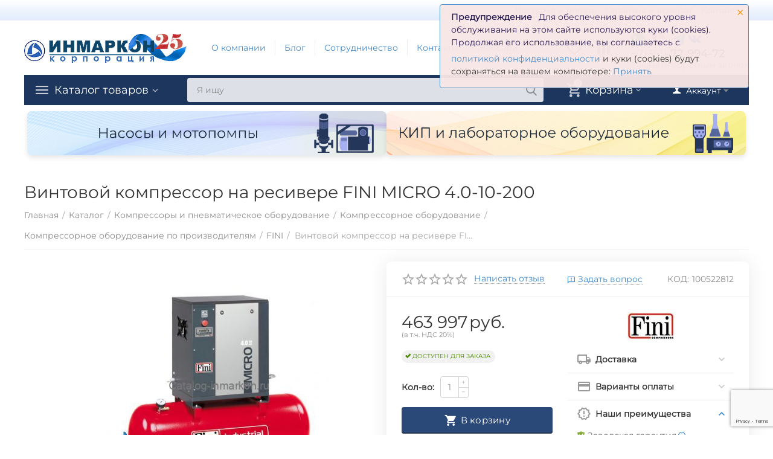

--- FILE ---
content_type: text/html; charset=utf-8
request_url: https://catalog-inmarkon.ru/kompressory-i-pnevmooborudovanie/ko/kompressory-po-proizvoditelyam/fini/vintovoy-kompressor-na-resivere-fini-micro-4.0-10-200/
body_size: 34382
content:

<!DOCTYPE html>
<html 
 lang="ru" dir="ltr">
<head>
<title>Винтовой компрессор на ресивере FINI MICRO 4.0-10-200 - цена, характеристики, видео, фото - купить в Москве и РФ в Компании Инмаркон</title>

<base href="https://catalog-inmarkon.ru/" />
<meta http-equiv="Content-Type" content="text/html; charset=utf-8" data-ca-mode="" />
<meta name="viewport" content="initial-scale=1.0, width=device-width" />

<meta name="description" content="Винтовой воздушный компрессор итальянского производителя FINI модель MICROСерия FINI MICRO это воздушные винтовые компрессоры с мощностью двигателя от 2 2 кВт до 5 5 кВт рабочим давлением 8-13 атм Присоединительный размер ? 1/2? Возможна как поставка компрессора на раме так и в исполнении на" />



    <meta name="keywords" content="" />


<meta name="format-detection" content="telephone=no">


            <link rel="canonical" href="https://catalog-inmarkon.ru/kompressory-i-pnevmooborudovanie/ko/kompressory-po-proizvoditelyam/fini/vintovoy-kompressor-na-resivere-fini-micro-4.0-10-200/" />
            



    <!-- Inline script moved to the bottom of the page -->
    <meta name="cmsmagazine" content="b55b3ce6a6b9c4d16194dc6efd5e2613" /><meta property="og:type" content="website" />
<meta property="og:locale" content="ru_RU" />
<meta property="og:title" content="Винтовой компрессор на ресивере FINI MICRO 4.0-10-200 - цена, характеристики, видео, фото - купить в Москве и РФ в Компании Инмаркон" />
<meta property="og:description" content="Винтовой воздушный компрессор итальянского производителя FINI модель MICROСерия FINI MICRO это воздушные винтовые компрессоры с мощностью двигателя от 2 2 кВт до 5 5 кВт рабочим давлением 8-13 атм Присоединительный размер ? 1/2? Возможна как поставка компрессора на раме так и в исполнении на" />
<meta property="og:url" content="https://catalog-inmarkon.ru/kompressory-i-pnevmooborudovanie/ko/kompressory-po-proizvoditelyam/fini/vintovoy-kompressor-na-resivere-fini-micro-4.0-10-200/" />
    <meta property="og:image" content="https://catalog-inmarkon.ru/images/watermarked/1/detailed/8/100522811_67fd-v5.jpg" />

<meta name="yandex-verification" content="7e74b66f488b8d8d" />
<meta name="google-site-verification" content="2w6oSw2RaZiSd17cPX-7wrsIblBdg3QmUs40FdEQCZI" />
<!-- Begin Talk-Me {literal} -->
<script type='text/javascript'>
	(function(d, w, m) {
		window.supportAPIMethod = m;
		var s = d.createElement('script');
		s.type ='text/javascript'; s.id = 'supportScript'; s.charset = 'utf-8';
		s.async = true;
		var id = '00e84a54d959316855274911207cf39e';
		s.src = 'https://lcab.talk-me.ru/support/support.js?h='+id;
		var sc = d.getElementsByTagName('script')[0];
		w[m] = w[m] || function() { (w[m].q = w[m].q || []).push(arguments); };
		if (sc) sc.parentNode.insertBefore(s, sc); 
		else d.documentElement.firstChild.appendChild(s);
	})(document, window, 'TalkMe');
</script>
<!-- {/literal} End Talk-Me -->






    <link href="https://catalog-inmarkon.ru/images/logos/19/logo_inmarkon_%D0%BA%D0%BE%D0%BF%D0%B8%D1%8F_1__d23y-m3_k35j-k5.jpg" rel="shortcut icon" type="image/jpeg" />


<link type="text/css" rel="stylesheet" href="https://catalog-inmarkon.ru/var/cache/misc/assets/design/themes/abt__unitheme2/css/standalone.8a6fa75dfda38c2e8a94dde6ed9b994f1762323953.css" />
<!-- Google Tag Manager -->
<script data-no-defer>(function(w,d,s,l,i){w[l]=w[l]||[];w[l].push({'gtm.start':
new Date().getTime(),event:'gtm.js'});var f=d.getElementsByTagName(s)[0],
j=d.createElement(s),dl=l!='dataLayer'?'&l='+l:'';j.async=true;j.src=
'https://www.googletagmanager.com/gtm.js?id='+i+dl;f.parentNode.insertBefore(j,f);
})(window,document,'script','dataLayer','GTM-NRLGQ4L');</script>
<!-- End Google Tag Manager -->
<!-- Inline script moved to the bottom of the page -->
<!-- Inline script moved to the bottom of the page -->

<!-- Inline script moved to the bottom of the page -->

</head>

<body>
    <!-- Google Tag Manager (noscript) -->
<noscript><iframe src="https://www.googletagmanager.com/ns.html?id=GTM-NRLGQ4L"
height="0" width="0" style="display:none;visibility:hidden"></iframe></noscript>
<!-- End Google Tag Manager (noscript) -->
        
        <div class="ty-tygh   bp-tygh-container" id="tygh_container">

        <div id="ajax_overlay" class="ty-ajax-overlay"></div>
<div id="ajax_loading_box" class="ty-ajax-loading-box"></div>

        <div class="cm-notification-container notification-container">
    <div class="cm-notification-content notification-content alert-warning" data-ca-notification-key="7ade7aeb989f7639f3ceb41008dc3947">
        <button type="button" class="close cm-notification-close " data-dismiss="alert">&times;</button>
        <strong>Предупреждение</strong>
        Для обеспечения высокого уровня обслуживания на этом сайте используются куки (cookies). Продолжая его использование, вы соглашаетесь с <p><a href="https://catalog-inmarkon.ru/var/files/politika-konfidencialnosti.pdf" target="_blank">политикой конфиденциальности</a> и  куки (cookies) будут сохраняться на вашем компьютере: <span class="button button-wrap-left"><span class="button button-wrap-right"><a rel="nofollow" href="index.php?dispatch=products.view&amp;product_id=3560&amp;cookies_accepted=Y">Принять</a></span></span>
    </div>
</div>

        <div class="ty-helper-container " id="tygh_main_container">
            
                 
                
<div class="tygh-top-panel clearfix">
        <div class="container-fluid  top-grid">
                                            
                <div class="container-fluid-row">
<div class="row-fluid ">        <div class="span8  " >
                    <div class=" ty-float-left">
                <div class="ty-wysiwyg-content"  data-ca-live-editor-object-id="0" data-ca-live-editor-object-type=""><!-- Google Tag Manager (noscript) -->
<noscript><iframe src="https://www.googletagmanager.com/ns.html?id=GTM-NRLGQ4L"
height="0" width="0" style="display:none;visibility:hidden"></iframe></noscript>
<!-- End Google Tag Manager (noscript) --></div>
                    </div>
            </div>

    
                                        
                
        <div class="span8 top-links-grid " >
                    <div class="top-quick-links ty-float-right">
                
    

        <div class="ty-text-links-wrapper">
        <span id="sw_text_links_1862" class="ty-text-links-btn cm-combination visible-phone">
            <i class="ty-icon-short-list"></i>
            <i class="ty-icon-down-micro ty-text-links-btn__arrow"></i>
        </span>
    
        <ul id="text_links_1862" class="ty-text-links cm-popup-box ty-text-links_show_inline">
                            <li class="ty-text-links__item ty-level-0 ty-quick-menu__delivery">
                    <a class="ty-text-links__a" href="https://catalog-inmarkon.ru/oplata-i-dostavka/">Доставка и оплата</a> 
                                    </li>
                            <li class="ty-text-links__item ty-level-0">
                    <a class="ty-text-links__a" href="https://catalog-inmarkon.ru/garantiya-i-vozvrat">Гарантия и возврат</a> 
                                    </li>
                            <li class="ty-text-links__item ty-level-0 ty-quick-menu__contacts">
                    <a class="ty-text-links__a" href="https://catalog-inmarkon.ru/kontakty/">Контакты</a> 
                                    </li>
                    </ul>

        </div>
    
                    </div>
            </div>
</div>
    </div>
    
    </div>

</div>

<div class="tygh-header clearfix">
        <div class="container-fluid  header-grid  advanced-header">
                                            
                <div class="container-fluid-row">
<div class="row-fluid ">        <div class="span3 top-logo-grid " >
                    <div class="top-logo ty-float-left">
                <div class="ty-logo-container">
    
            <a href="https://catalog-inmarkon.ru/" title="Корпорация &quot;Инмаркон&quot;">
        
    
<img class="ty-pict  ty-logo-container__image cm-image" id="det_img_1406107457"  src="https://catalog-inmarkon.ru/images/logos/19/Inmarkon25_logo.jpg"  width="383" height="71" alt="Корпорация &quot;Инмаркон&quot;" title="Корпорация &quot;Инмаркон&quot;"/>


    
            </a>
    </div>

                    </div>
            </div>

    
                                        
                
        <div class="span7 top-header-menu hidden-phone " >
                    <div class="hidden-phone ">
                


    
        <ul id="text_links_1865" class="ty-text-links">
                            <li class="ty-text-links__item ty-level-0">
                    <a class="ty-text-links__a" href="https://catalog-inmarkon.ru/o-kompanii/">О компании</a> 
                                    </li>
                            <li class="ty-text-links__item ty-level-0">
                    <a class="ty-text-links__a" href="https://catalog-inmarkon.ru/blog/">Блог</a> 
                                    </li>
                            <li class="ty-text-links__item ty-level-0">
                    <a class="ty-text-links__a" href="https://catalog-inmarkon.ru/cooperation/">Сотрудничество</a> 
                                    </li>
                            <li class="ty-text-links__item ty-level-0">
                    <a class="ty-text-links__a" href="https://catalog-inmarkon.ru/kontakty/">Контакты</a> 
                                    </li>
                            <li class="ty-text-links__item ty-level-0">
                    <a class="ty-text-links__a" href="https://catalog-inmarkon.ru/glossariy/">Глоссарий</a> 
                                    </li>
                    </ul>

    
                    </div>
            </div>

    
                                        
                
        <div class="span4 top-phones " >
                    <div class="top-buttons-grid hidden-phone ty-float-right">
                
        <div class="ut2-compared-products" id="abt__ut2_compared_products">
        <a class="cm-tooltip ty-compare__a " href="https://catalog-inmarkon.ru/compare/" rel="nofollow" title="Просмотреть Список сравнения"><i class="ut2-icon-baseline-equalizer"></i></a>
        <!--abt__ut2_compared_products--></div>

        <div class="ut2-wishlist-count" id="abt__ut2_wishlist_count">
        <a class="cm-tooltip ty-wishlist__a " href="https://catalog-inmarkon.ru/wishlist/" rel="nofollow" title="Просмотреть список отложенных товаров"><i class="ut2-icon-baseline-favorite-border"></i></a>
        <!--abt__ut2_wishlist_count--></div>

                    </div><div class="top-phones-grid ty-float-right">
                <div class="ty-wysiwyg-content"  data-ca-live-editor-object-id="0" data-ca-live-editor-object-type=""><div class="ut2-pn"><p></p>
<div class="ypi-socials">
  <a href="https://api.whatsapp.com/send/?phone=%2B79085832596" target="_blank"><i class="ut2-icon-whatsapp" style="color: #25D366; font-size: 22px;"></i></a>&nbsp;&nbsp;
 
  <a href="viber://chat?number=+79085832596" target="_blank"><i class="ut2-icon-viber"style="color: #8f5db7; font-size: 22px;"></i></a>&nbsp;&nbsp;

  <a href="https://t.me/alexandr_Inmarkon" target="_blank"><i class="ut2-icon-telegram"style="color: #279fd3; font-size: 22px;"></i></i></a>
 <a href="https://m.vk.com/m.inmarkon" target="_blank"><i class="ut2-icon-vk" style="color: #0077ff; font-size: 22px;"></i></a>
</div>

<div class="ut2-pn__items">
		<a href="tel:+73517299472"><span>+7(351)</span> 72-994-72</a>
			</div>
	<div class="ut2-pn__link">
		    




    
    

    <a id="opener_call_request_1867"
        class="cm-dialog-opener cm-dialog-auto-size "
         href="#"        data-ca-target-id="content_call_request_1867"
                data-ca-dialog-title="Заказать обратный звонок"        
        rel="nofollow"
    >
                <span >Заказать обратный звонок</span>
            </a>


<div class="hidden" id="content_call_request_1867" title="Заказать обратный звонок">
        <div id="call_request_1867">

<form name="call_requests_form_main" id="form_call_request_1867" action="https://catalog-inmarkon.ru/" method="post" class="cm-ajax cm-ajax-full-render">
<input type="hidden" name="result_ids" value="call_request_1867" />
<input type="hidden" name="return_url" value="index.php?dispatch=products.view&amp;product_id=3560" />


<div class="ty-control-group">
    <label class="ty-control-group__title" for="call_data_call_request_1867_name">Ваше имя</label>
    <input id="call_data_call_request_1867_name" size="50" class="ty-input-text-full" type="text" name="call_data[name]" value="" />
</div>

<div class="ty-control-group">
    <label for="call_data_call_request_1867_phone" class="ty-control-group__title cm-cr-mask-phone-lbl cm-required">Телефон</label>
    <input id="call_data_call_request_1867_phone" class="ty-input-text-full cm-cr-mask-phone" size="50" type="text" name="call_data[phone]" value="" />
</div>


    <div class="ty-control-group">
        <label for="call_data_call_request_1867_convenient_time_from" class="ty-control-group__title">Удобное время</label>
        <input id="call_data_call_request_1867_convenient_time_from" class="ty-input-text cm-cr-mask-time" size="6" type="text" name="call_data[time_from]" value="" placeholder="09:00" /> -
        <input id="call_data_call_request_1867_convenient_time_to" class="ty-input-text cm-cr-mask-time" size="6" type="text" name="call_data[time_to]" value="" placeholder="20:00" />
    </div>




<div class="ty-control-group">
    

    <div class="cm-field-container">
        <label for="id_cp_accept_terms1867" class="cm-cp-check-agreement"><input type="checkbox" id="id_cp_accept_terms1867" name="cp_accept_terms" value="Y" class="cm-cp-agreement checkbox" />Даю согласие на обработку моих персональных данных  и принимаю условия  <a id="sw_cp_terms_and_conditions_1867" class="cm-ajax cm-dialog-opener cm-dialog-auto-size ty-dashed-link" href="https://catalog-inmarkon.ru/index.php?dispatch=cp_terms_and_conditions.get_content" data-ca-target-id="content_cp_terms_and_conditions_page" >политики конфиденциальности</a></label>
    </div>



</div>





                                    <input type="hidden" data-recaptcha-v3-action="call_request" class="cm-recaptcha-v3" name=g-recaptcha-v3-token id="g_recaptcha_v3_token_recaptcha_69744c1ec6cc5" />
            


<div class="buttons-container">
        
 
    <button  class="ty-btn__primary ty-btn__big cm-form-dialog-closer ty-btn ty-btn" type="submit" name="dispatch[call_requests.request]" ><span><span>Отправить</span></span></button>


</div>

<input type="hidden" name="security_hash" class="cm-no-hide-input" value="a0b64fb718c691816a1fbc7103fe80fa" /></form>

<!--call_request_1867--></div>


</div>
	</div>


</div></div>
                    </div>
            </div>
</div>
    </div>
                                        
                <div class="container-fluid-row">
<div class="row-fluid ">        <div class="span16 top-menu-grid " >
                    <div class="row-fluid ">        <div class="span11 top-left-grid " >
                    <div class="row-fluid ">        <div class="span6 menu-grid " >
                    <div class="ty-dropdown-box  top-menu-grid-vetrtical">
        <div id="sw_dropdown_1871" class="ty-dropdown-box__title cm-combination ">
            
                            <a>Каталог товаров</a>
                        

        </div>
        <div id="dropdown_1871" class="cm-popup-box ty-dropdown-box__content hidden">
            

<a href="javascript:void(0);" rel="nofollow" class="ut2-btn-close hidden" onclick="$(this).parent().prev().removeClass('open');$(this).parent().addClass('hidden');"><i class="ut2-icon-baseline-close"></i></a><div class="ut2-menu__inbox"><ul class="ty-menu__items cm-responsive-menu"><li class="ty-menu__item cm-menu-item-responsive first-lvl" data-subitems-count="6" data-settings-cols="4"><a class="ty-menu__item-toggle ty-menu__menu-btn visible-phone cm-responsive-menu-toggle"><i class="ut2-icon-outline-expand_more"></i></a><a href="https://catalog-inmarkon.ru/electricalequipment/elektrostancii/" class="ty-menu__item-link a-first-lvl"><span class="menu-lvl-ctn ">
    
<img class="ty-pict  ut2-mwi-icon cm-image"   src="https://catalog-inmarkon.ru/images/abt__ut2/menu-with-icon/17/дгу.png"  alt="" title=""/>

<span><bdi>Генераторы и электростанции</bdi></span><i class="icon-right-dir ut2-icon-outline-arrow_forward"></i></span></a><div class="ty-menu__submenu" id="topmenu_62_1871_2561697105">    
        <div class="ty-menu__submenu-items cm-responsive-menu-submenu  clearfix" style="min-height:490px">
            <div style="min-height:490px">
                

    
    <div class="ty-menu__submenu-col"  style="width:25%">
                    <div class="second-lvl" data-elem-index="0">
                
                                <div class="ty-menu__submenu-item-header">
                    <a href="https://catalog-inmarkon.ru/electricalequipment/elektrostancii/benz/" class="ty-menu__submenu-link no-items">                        <bdi>Бензиновые генераторы</bdi>
                    </a>
                                    </div>
                            </div>
                    <div class="second-lvl" data-elem-index="1">
                
                                <div class="ty-menu__submenu-item-header">
                    <a href="https://catalog-inmarkon.ru/electricalequipment/elektrostancii/dizelnye-elektrostancii/" class="ty-menu__submenu-link no-items">                        <bdi>Дизельные генераторы</bdi>
                    </a>
                                    </div>
                            </div>
            </div>
    
    <div class="ty-menu__submenu-col"  style="width:25%">
                    <div class="second-lvl" data-elem-index="2">
                
                                <div class="ty-menu__submenu-item-header">
                    <a href="https://catalog-inmarkon.ru/electricalequipment/elektrostancii/svarochnye-elektrostancii/" class="ty-menu__submenu-link no-items">                        <bdi>Сварочные генераторы</bdi>
                    </a>
                                    </div>
                            </div>
                    <div class="second-lvl" data-elem-index="3">
                
                                <div class="ty-menu__submenu-item-header">
                    <a href="https://catalog-inmarkon.ru/electricalequipment/elektrostancii/gazovye-generatory/" class="ty-menu__submenu-link no-items">                        <bdi>Газовые генераторы</bdi>
                    </a>
                                    </div>
                            </div>
            </div>
    
    <div class="ty-menu__submenu-col"  style="width:25%">
                    <div class="second-lvl" data-elem-index="4">
                
                                <div class="ty-menu__submenu-item-header">
                    <a href="https://catalog-inmarkon.ru/electricalequipment/elektrostancii/komplektuyuschie/" class="ty-menu__submenu-link">                        <bdi>Оборудование и комплектующие для генераторов</bdi>
                    </a>
                                    </div>
                                    <a class="ty-menu__item-toggle visible-phone cm-responsive-menu-toggle">
                        <i class="ut2-icon-outline-expand_more"></i>
                    </a>
                    <div class="ty-menu__submenu" >
                                                    <div class="ty-menu__submenu-list cm-responsive-menu-submenu" >
                                                                
                                                                                                        <div class="ty-menu__submenu-item">
                                        <a href="https://catalog-inmarkon.ru/electricalequipment/elektrostancii/komplektuyuschie/avr/" class="ty-menu__submenu-link">
                                            <bdi>АВР и системы автоматики для портативных станций
                                                                                            </bdi>
                                        </a>
                                    </div>
                                                                                                        <div class="ty-menu__submenu-item">
                                        <a href="https://catalog-inmarkon.ru/electricalequipment/elektrostancii/komplektuyuschie/telezhki-kolesa/" class="ty-menu__submenu-link">
                                            <bdi>Тележки, колёса
                                                                                            </bdi>
                                        </a>
                                    </div>
                                                                                                        <div class="ty-menu__submenu-item">
                                        <a href="https://catalog-inmarkon.ru/electricalequipment/elektrostancii/komplektuyuschie/kozhuh/" class="ty-menu__submenu-link">
                                            <bdi>Шумозащитные кожуха
                                                                                            </bdi>
                                        </a>
                                    </div>
                                                                

                            </div>
                                                    
                                                                    </div>
                            </div>
            </div>
    
    <div class="ty-menu__submenu-col"  style="width:25%">
                    <div class="second-lvl" data-elem-index="5">
                
                                <div class="ty-menu__submenu-item-header">
                    <a href="https://catalog-inmarkon.ru/electricalequipment/elektrostancii/generatory-po-proizvoditelyam/" class="ty-menu__submenu-link">                        <bdi>Генераторы по производителям</bdi>
                    </a>
                                    </div>
                                    <a class="ty-menu__item-toggle visible-phone cm-responsive-menu-toggle">
                        <i class="ut2-icon-outline-expand_more"></i>
                    </a>
                    <div class="ty-menu__submenu" >
                                                    <div class="ty-menu__submenu-list hiddenCol cm-responsive-menu-submenu" style="height: 105px;">
                                                                
                                                                                                        <div class="ty-menu__submenu-item">
                                        <a href="https://catalog-inmarkon.ru/electricalequipment/elektrostancii/generatory-po-proizvoditelyam/hyundai/" class="ty-menu__submenu-link">
                                            <bdi>Hyundai
                                                                                            </bdi>
                                        </a>
                                    </div>
                                                                                                        <div class="ty-menu__submenu-item">
                                        <a href="https://catalog-inmarkon.ru/electricalequipment/elektrostancii/generatory-po-proizvoditelyam/tss/" class="ty-menu__submenu-link">
                                            <bdi>TSS
                                                                                            </bdi>
                                        </a>
                                    </div>
                                                                                                        <div class="ty-menu__submenu-item">
                                        <a href="https://catalog-inmarkon.ru/electricalequipment/elektrostancii/generatory-po-proizvoditelyam/specenergoservis/" class="ty-menu__submenu-link">
                                            <bdi>Welland Power
                                                                                            </bdi>
                                        </a>
                                    </div>
                                                                                                        <div class="ty-menu__submenu-item">
                                        <a href="https://catalog-inmarkon.ru/electricalequipment/elektrostancii/generatory-po-proizvoditelyam/azimut/" class="ty-menu__submenu-link">
                                            <bdi>Азимут
                                                                                            </bdi>
                                        </a>
                                    </div>
                                                                                                        <div class="ty-menu__submenu-item">
                                        <a href="https://catalog-inmarkon.ru/electricalequipment/elektrostancii/generatory-po-proizvoditelyam/amperos/" class="ty-menu__submenu-link">
                                            <bdi>Амперос
                                                                                            </bdi>
                                        </a>
                                    </div>
                                                                                                        <div class="ty-menu__submenu-item">
                                        <a href="https://catalog-inmarkon.ru/electricalequipment/elektrostancii/generatory-po-proizvoditelyam/istok/" class="ty-menu__submenu-link">
                                            <bdi>Исток
                                                                                            </bdi>
                                        </a>
                                    </div>
                                                                

                            </div>
                                                    
                                                                            <a href="javascript:void(0);" onMouseOver="$(this).prev().addClass('view');$(this).addClass('hidden');" class="ut2-more"><span>Еще</span></a>
                                            </div>
                            </div>
            </div>


<!-- Inline script moved to the bottom of the page -->
            </div>
        </div>
    

</div></li><li class="ty-menu__item cm-menu-item-responsive first-lvl" data-subitems-count="12" data-settings-cols="4"><a class="ty-menu__item-toggle ty-menu__menu-btn visible-phone cm-responsive-menu-toggle"><i class="ut2-icon-outline-expand_more"></i></a><a href="https://catalog-inmarkon.ru/kip-lo/" class="ty-menu__item-link a-first-lvl"><span class="menu-lvl-ctn ">
    
<img class="ty-pict  ut2-mwi-icon cm-image"   src="https://catalog-inmarkon.ru/images/abt__ut2/menu-with-icon/17/КИП.png"  alt="" title=""/>

<span><bdi>КИП и лабораторное оборудование</bdi></span><i class="icon-right-dir ut2-icon-outline-arrow_forward"></i></span></a><div class="ty-menu__submenu" id="topmenu_62_1871_3624729175">    
        <div class="ty-menu__submenu-items cm-responsive-menu-submenu  clearfix" style="min-height:490px">
            <div style="min-height:490px">
                

    
    <div class="ty-menu__submenu-col"  style="width:25%">
                    <div class="second-lvl" data-elem-index="0">
                
                                <div class="ty-menu__submenu-item-header">
                    <a href="https://catalog-inmarkon.ru/kip-lo/adgezimetry/" class="ty-menu__submenu-link">                        <bdi>Адгезиметры</bdi>
                    </a>
                                    </div>
                                    <a class="ty-menu__item-toggle visible-phone cm-responsive-menu-toggle">
                        <i class="ut2-icon-outline-expand_more"></i>
                    </a>
                    <div class="ty-menu__submenu" >
                                                    <div class="ty-menu__submenu-list cm-responsive-menu-submenu" >
                                                                
                                                                                                        <div class="ty-menu__submenu-item">
                                        <a href="https://catalog-inmarkon.ru/kip-lo/adgezimetry/adgeziya-zaschitnyh-i-oblicovochnyh-pokrytiy/" class="ty-menu__submenu-link">
                                            <bdi>Приборы для контроля защитных и облицовочных покрытий
                                                                                            </bdi>
                                        </a>
                                    </div>
                                                                                                        <div class="ty-menu__submenu-item">
                                        <a href="https://catalog-inmarkon.ru/kip-lo/adgezimetry/pribory-dlya-kontrolya-ankernyh-krepleniy-fasadnyh-sistem/" class="ty-menu__submenu-link">
                                            <bdi>Приборы для контроля анкерных креплений фасадных систем
                                                                                            </bdi>
                                        </a>
                                    </div>
                                                                                                        <div class="ty-menu__submenu-item">
                                        <a href="https://catalog-inmarkon.ru/kip-lo/adgezimetry/pribory-dlya-kontrolya-prochnosti-scepleniya-kirpicha-kamney-v-kladke/" class="ty-menu__submenu-link">
                                            <bdi>Приборы для контроля прочности сцепления кирпича (камней) в кладке
                                                                                            </bdi>
                                        </a>
                                    </div>
                                                                

                            </div>
                                                    
                                                                    </div>
                            </div>
                    <div class="second-lvl" data-elem-index="1">
                
                                <div class="ty-menu__submenu-item-header">
                    <a href="https://catalog-inmarkon.ru/kip-lo/analizatory-voltamperometricheskie/" class="ty-menu__submenu-link no-items">                        <bdi>Анализаторы вольтамперометрические</bdi>
                    </a>
                                    </div>
                            </div>
                    <div class="second-lvl" data-elem-index="2">
                
                                <div class="ty-menu__submenu-item-header">
                    <a href="https://catalog-inmarkon.ru/kip-lo/anemometr/" class="ty-menu__submenu-link no-items">                        <bdi>Анемометры</bdi>
                    </a>
                                    </div>
                            </div>
            </div>
    
    <div class="ty-menu__submenu-col"  style="width:25%">
                    <div class="second-lvl" data-elem-index="3">
                
                                <div class="ty-menu__submenu-item-header">
                    <a href="https://catalog-inmarkon.ru/kip-lo/bani/" class="ty-menu__submenu-link no-items">                        <bdi>Бани лабораторные</bdi>
                    </a>
                                    </div>
                            </div>
                    <div class="second-lvl" data-elem-index="4">
                
                                <div class="ty-menu__submenu-item-header">
                    <a href="https://catalog-inmarkon.ru/kip-lo/vesy/" class="ty-menu__submenu-link">                        <bdi>Весы</bdi>
                    </a>
                                    </div>
                                    <a class="ty-menu__item-toggle visible-phone cm-responsive-menu-toggle">
                        <i class="ut2-icon-outline-expand_more"></i>
                    </a>
                    <div class="ty-menu__submenu" >
                                                    <div class="ty-menu__submenu-list hiddenCol cm-responsive-menu-submenu" style="height: 105px;">
                                                                
                                                                                                        <div class="ty-menu__submenu-item">
                                        <a href="https://catalog-inmarkon.ru/kip-lo/vesy/vesy-napolnye/" class="ty-menu__submenu-link">
                                            <bdi>Весы напольные
                                                                                            </bdi>
                                        </a>
                                    </div>
                                                                                                        <div class="ty-menu__submenu-item">
                                        <a href="https://catalog-inmarkon.ru/kip-lo/vesy/vesy-nastolnye/" class="ty-menu__submenu-link">
                                            <bdi>Весы настольные
                                                                                            </bdi>
                                        </a>
                                    </div>
                                                                                                        <div class="ty-menu__submenu-item">
                                        <a href="https://catalog-inmarkon.ru/kip-lo/vesy/vesy-platformennye/" class="ty-menu__submenu-link">
                                            <bdi>Весы платформенные
                                                                                            </bdi>
                                        </a>
                                    </div>
                                                                                                        <div class="ty-menu__submenu-item">
                                        <a href="https://catalog-inmarkon.ru/kip-lo/vesy/vesy-laboratornye/" class="ty-menu__submenu-link">
                                            <bdi>Весы лабораторные
                                                                                            </bdi>
                                        </a>
                                    </div>
                                                                                                        <div class="ty-menu__submenu-item">
                                        <a href="https://catalog-inmarkon.ru/kip-lo/vesy/vesy-analiticheskie/" class="ty-menu__submenu-link">
                                            <bdi>Весы аналитические
                                                                                            </bdi>
                                        </a>
                                    </div>
                                                                                                        <div class="ty-menu__submenu-item">
                                        <a href="https://catalog-inmarkon.ru/kip-lo/vesy/vesy-torgovye/" class="ty-menu__submenu-link">
                                            <bdi>Весы торговые
                                                                                            </bdi>
                                        </a>
                                    </div>
                                                                

                            </div>
                                                    
                                                                            <a href="javascript:void(0);" onMouseOver="$(this).prev().addClass('view');$(this).addClass('hidden');" class="ut2-more"><span>Еще</span></a>
                                            </div>
                            </div>
                    <div class="second-lvl" data-elem-index="5">
                
                                <div class="ty-menu__submenu-item-header">
                    <a href="https://catalog-inmarkon.ru/kip-lo/vibrometry/" class="ty-menu__submenu-link no-items">                        <bdi>Виброметры</bdi>
                    </a>
                                    </div>
                            </div>
            </div>
    
    <div class="ty-menu__submenu-col"  style="width:25%">
                    <div class="second-lvl" data-elem-index="6">
                
                                <div class="ty-menu__submenu-item-header">
                    <a href="https://catalog-inmarkon.ru/kip-lo/vlagomery/" class="ty-menu__submenu-link no-items">                        <bdi>Влагомеры</bdi>
                    </a>
                                    </div>
                            </div>
                    <div class="second-lvl" data-elem-index="7">
                
                                <div class="ty-menu__submenu-item-header">
                    <a href="https://catalog-inmarkon.ru/kip-lo/defektoskopy/" class="ty-menu__submenu-link no-items">                        <bdi>Дефектоскопы</bdi>
                    </a>
                                    </div>
                            </div>
                    <div class="second-lvl" data-elem-index="8">
                
                                <div class="ty-menu__submenu-item-header">
                    <a href="https://catalog-inmarkon.ru/kip-lo/proch-beton/" class="ty-menu__submenu-link">                        <bdi>Измерители прочности бетона</bdi>
                    </a>
                                    </div>
                                    <a class="ty-menu__item-toggle visible-phone cm-responsive-menu-toggle">
                        <i class="ut2-icon-outline-expand_more"></i>
                    </a>
                    <div class="ty-menu__submenu" >
                                                    <div class="ty-menu__submenu-list cm-responsive-menu-submenu" >
                                                                
                                                                                                        <div class="ty-menu__submenu-item">
                                        <a href="https://catalog-inmarkon.ru/kip-lo/proch-beton/ultrazvukovye-sklerometry/" class="ty-menu__submenu-link">
                                            <bdi>Ультразвуковой измеритель прочности бетона (ультразвуковой склерометр)
                                                                                            </bdi>
                                        </a>
                                    </div>
                                                                                                        <div class="ty-menu__submenu-item">
                                        <a href="https://catalog-inmarkon.ru/kip-lo/proch-beton/elektronnye-sklerometry/" class="ty-menu__submenu-link">
                                            <bdi>Измерители прочности бетона (метод ударного импульса) ИПС МГ4
                                                                                            </bdi>
                                        </a>
                                    </div>
                                                                                                        <div class="ty-menu__submenu-item">
                                        <a href="https://catalog-inmarkon.ru/kip-lo/proch-beton/metod-otryva-so-skalyvaniem/" class="ty-menu__submenu-link">
                                            <bdi>Измеритель прочности бетона (методы отрыва со скалыванием и скалывание угла)
                                                                                            </bdi>
                                        </a>
                                    </div>
                                                                

                            </div>
                                                    
                                                                    </div>
                            </div>
            </div>
    
    <div class="ty-menu__submenu-col"  style="width:25%">
                    <div class="second-lvl" data-elem-index="9">
                
                                <div class="ty-menu__submenu-item-header">
                    <a href="https://catalog-inmarkon.ru/kip-lo/inkubatory/" class="ty-menu__submenu-link no-items">                        <bdi>Инкубаторы лабораторные</bdi>
                    </a>
                                    </div>
                            </div>
                    <div class="second-lvl" data-elem-index="10">
                
                                <div class="ty-menu__submenu-item-header">
                    <a href="https://catalog-inmarkon.ru/kip-lo/ionometry-ph-metry/" class="ty-menu__submenu-link no-items">                        <bdi>Иономеры (pH-метры)</bdi>
                    </a>
                                    </div>
                            </div>
                    <div class="second-lvl" data-elem-index="11">
                
                                <div class="ty-menu__submenu-item-header">
                    <a href="https://catalog-inmarkon.ru/kip-lo/ispariteli/" class="ty-menu__submenu-link no-items">                        <bdi>Испарители ротационные</bdi>
                    </a>
                                    </div>
                            </div>
            </div>

    <div class="ty-menu__submenu-alt-link"><a class="ty-btn" href="https://catalog-inmarkon.ru/kip-lo/" title="">Больше КИП и лабораторное оборудование <i class="text-arrow">&rarr;</i></a></div>


            </div>
        </div>
    

</div></li><li class="ty-menu__item cm-menu-item-responsive ty-menu__item-active first-lvl" data-subitems-count="6" data-settings-cols="4"><a class="ty-menu__item-toggle ty-menu__menu-btn visible-phone cm-responsive-menu-toggle"><i class="ut2-icon-outline-expand_more"></i></a><a href="javascript:void(0)" class="ty-menu__item-link a-first-lvl"><span class="menu-lvl-ctn ">
    
<img class="ty-pict  ut2-mwi-icon cm-image"   src="https://catalog-inmarkon.ru/images/abt__ut2/menu-with-icon/16/Компрессор_иконка_r1ck-5e_eiqi-l2.png"  alt="" title=""/>

<span><bdi>Компрессорное оборудование</bdi></span><i class="icon-right-dir ut2-icon-outline-arrow_forward"></i></span></a><div class="ty-menu__submenu" id="topmenu_62_1871_2045937658">    
        <div class="ty-menu__submenu-items cm-responsive-menu-submenu  clearfix" style="min-height:490px">
            <div style="min-height:490px">
                

    
    <div class="ty-menu__submenu-col"  style="width:25%">
                    <div class="second-lvl" data-elem-index="0">
                
                                <div class="ty-menu__submenu-item-header">
                    <a href="https://catalog-inmarkon.ru/kompressory-i-pnevmooborudovanie/ko/kompressory/" class="ty-menu__submenu-link">                        <bdi>Компрессоры</bdi>
                    </a>
                                    </div>
                                    <a class="ty-menu__item-toggle visible-phone cm-responsive-menu-toggle">
                        <i class="ut2-icon-outline-expand_more"></i>
                    </a>
                    <div class="ty-menu__submenu" >
                                                    <div class="ty-menu__submenu-list hiddenCol cm-responsive-menu-submenu" style="height: 105px;">
                                                                
                                                                                                        <div class="ty-menu__submenu-item">
                                        <a href="https://catalog-inmarkon.ru/kompressory-i-pnevmooborudovanie/ko/kompressory/vintovoy/" class="ty-menu__submenu-link">
                                            <bdi>Винтовые компрессоры
                                                                                            </bdi>
                                        </a>
                                    </div>
                                                                                                        <div class="ty-menu__submenu-item">
                                        <a href="https://catalog-inmarkon.ru/kompressory-i-pnevmooborudovanie/ko/kompressory/porshnevoi/" class="ty-menu__submenu-link">
                                            <bdi>Поршневые компрессоры
                                                                                            </bdi>
                                        </a>
                                    </div>
                                                                                                        <div class="ty-menu__submenu-item">
                                        <a href="https://catalog-inmarkon.ru/kompressory-i-pnevmooborudovanie/ko/kompressory/spiralnye-kompressory/" class="ty-menu__submenu-link">
                                            <bdi>Спиральные компрессоры
                                                                                            </bdi>
                                        </a>
                                    </div>
                                                                                                        <div class="ty-menu__submenu-item">
                                        <a href="https://catalog-inmarkon.ru/kompressory-i-pnevmooborudovanie/ko/kompressory/peredvizhnye/" class="ty-menu__submenu-link">
                                            <bdi>Передвижные компрессоры
                                                                                            </bdi>
                                        </a>
                                    </div>
                                                                                                        <div class="ty-menu__submenu-item">
                                        <a href="https://catalog-inmarkon.ru/kompressory-i-pnevmooborudovanie/ko/kompressory/medicinskie/" class="ty-menu__submenu-link">
                                            <bdi>Медицинские компрессоры
                                                                                            </bdi>
                                        </a>
                                    </div>
                                                                                                        <div class="ty-menu__submenu-item">
                                        <a href="https://catalog-inmarkon.ru/kompressory-i-pnevmooborudovanie/ko/kompressory/bezmaslyanye/" class="ty-menu__submenu-link">
                                            <bdi>Безмасляные компрессоры
                                                                                            </bdi>
                                        </a>
                                    </div>
                                                                

                            </div>
                                                    
                                                                            <a href="javascript:void(0);" onMouseOver="$(this).prev().addClass('view');$(this).addClass('hidden');" class="ut2-more"><span>Еще</span></a>
                                            </div>
                            </div>
                    <div class="second-lvl" data-elem-index="1">
                
                                <div class="ty-menu__submenu-item-header">
                    <a href="https://catalog-inmarkon.ru/kompressory-i-pnevmooborudovanie/ko/osushiteli/" class="ty-menu__submenu-link no-items">                        <bdi>Осушители сжатого воздуха</bdi>
                    </a>
                                    </div>
                            </div>
            </div>
    
    <div class="ty-menu__submenu-col"  style="width:25%">
                    <div class="second-lvl" data-elem-index="2">
                
                                <div class="ty-menu__submenu-item-header">
                    <a href="https://catalog-inmarkon.ru/kompressory-i-pnevmooborudovanie/ko/reciveri/" class="ty-menu__submenu-link no-items">                        <bdi>Ресиверы для сжатого воздуха</bdi>
                    </a>
                                    </div>
                            </div>
                    <div class="second-lvl" data-elem-index="3">
                
                                <div class="ty-menu__submenu-item-header">
                    <a href="https://catalog-inmarkon.ru/kompressory-i-pnevmooborudovanie/ko/filtr/" class="ty-menu__submenu-link no-items">                        <bdi>Фильтры для сжатого воздуха</bdi>
                    </a>
                                    </div>
                            </div>
            </div>
    
    <div class="ty-menu__submenu-col"  style="width:25%">
                    <div class="second-lvl" data-elem-index="4">
                
                                <div class="ty-menu__submenu-item-header">
                    <a href="https://catalog-inmarkon.ru/kompressory-i-pnevmooborudovanie/ko/koncevye-ohladiteli-i-separatory/" class="ty-menu__submenu-link">                        <bdi>Концевые охладители и сепараторы</bdi>
                    </a>
                                    </div>
                                    <a class="ty-menu__item-toggle visible-phone cm-responsive-menu-toggle">
                        <i class="ut2-icon-outline-expand_more"></i>
                    </a>
                    <div class="ty-menu__submenu" >
                                                    <div class="ty-menu__submenu-list cm-responsive-menu-submenu" >
                                                                
                                                                                                        <div class="ty-menu__submenu-item">
                                        <a href="https://catalog-inmarkon.ru/kompressory-i-pnevmooborudovanie/ko/koncevye-ohladiteli-i-separatory/maslootdelitely/" class="ty-menu__submenu-link">
                                            <bdi>Маслосепараторы конденсата
                                                                                            </bdi>
                                        </a>
                                    </div>
                                                                                                        <div class="ty-menu__submenu-item">
                                        <a href="https://catalog-inmarkon.ru/kompressory-i-pnevmooborudovanie/ko/koncevye-ohladiteli-i-separatory/cikloniy-separator/" class="ty-menu__submenu-link">
                                            <bdi>Циклонные сепараторы
                                                                                            </bdi>
                                        </a>
                                    </div>
                                                                                                        <div class="ty-menu__submenu-item">
                                        <a href="https://catalog-inmarkon.ru/kompressory-i-pnevmooborudovanie/ko/koncevye-ohladiteli-i-separatory/koncevoy-ohladitel/" class="ty-menu__submenu-link">
                                            <bdi>Концевые охладители
                                                                                            </bdi>
                                        </a>
                                    </div>
                                                                

                            </div>
                                                    
                                                                    </div>
                            </div>
            </div>
    
    <div class="ty-menu__submenu-col"  style="width:25%">
                    <div class="second-lvl" data-elem-index="5">
                
                                <div class="ty-menu__submenu-item-header">
                    <a href="https://catalog-inmarkon.ru/kompressory-i-pnevmooborudovanie/ko/kompressory-po-proizvoditelyam/" class="ty-menu__submenu-link">                        <bdi>Компрессорное оборудование по производителям</bdi>
                    </a>
                                    </div>
                                    <a class="ty-menu__item-toggle visible-phone cm-responsive-menu-toggle">
                        <i class="ut2-icon-outline-expand_more"></i>
                    </a>
                    <div class="ty-menu__submenu" >
                                                    <div class="ty-menu__submenu-list hiddenCol cm-responsive-menu-submenu" style="height: 105px;">
                                                                
                                                                                                        <div class="ty-menu__submenu-item">
                                        <a href="https://catalog-inmarkon.ru/kompressory-i-pnevmooborudovanie/ko/kompressory-po-proizvoditelyam/kompressory-comprag/" class="ty-menu__submenu-link">
                                            <bdi>Comprag
                                                                                            </bdi>
                                        </a>
                                    </div>
                                                                                                        <div class="ty-menu__submenu-item">
                                        <a href="https://catalog-inmarkon.ru/kompressory-i-pnevmooborudovanie/ko/kompressory-po-proizvoditelyam/fini/" class="ty-menu__submenu-link">
                                            <bdi>FINI
                                                                                            </bdi>
                                        </a>
                                    </div>
                                                                                                        <div class="ty-menu__submenu-item">
                                        <a href="https://catalog-inmarkon.ru/kompressory-i-pnevmooborudovanie/ko/kompressory-po-proizvoditelyam/ozen/" class="ty-menu__submenu-link">
                                            <bdi>OZEN
                                                                                            </bdi>
                                        </a>
                                    </div>
                                                                                                        <div class="ty-menu__submenu-item">
                                        <a href="https://catalog-inmarkon.ru/kompressory-i-pnevmooborudovanie/ko/kompressory-po-proizvoditelyam/remeza/" class="ty-menu__submenu-link">
                                            <bdi>Remeza
                                                                                            </bdi>
                                        </a>
                                    </div>
                                                                                                        <div class="ty-menu__submenu-item">
                                        <a href="https://catalog-inmarkon.ru/kompressory-i-pnevmooborudovanie/ko/kompressory-po-proizvoditelyam/bezheckiy-aso/" class="ty-menu__submenu-link">
                                            <bdi>Бежецкий АСО
                                                                                            </bdi>
                                        </a>
                                    </div>
                                                                                                        <div class="ty-menu__submenu-item">
                                        <a href="https://catalog-inmarkon.ru/kompressory-i-pnevmooborudovanie/ko/kompressory-po-proizvoditelyam/zif/" class="ty-menu__submenu-link">
                                            <bdi>ЗИФ
                                                                                            </bdi>
                                        </a>
                                    </div>
                                                                

                            </div>
                                                    
                                                                            <a href="javascript:void(0);" onMouseOver="$(this).prev().addClass('view');$(this).addClass('hidden');" class="ut2-more"><span>Еще</span></a>
                                            </div>
                            </div>
            </div>



            </div>
        </div>
    

</div></li><li class="ty-menu__item cm-menu-item-responsive first-lvl" data-subitems-count="6" data-settings-cols="4"><a class="ty-menu__item-toggle ty-menu__menu-btn visible-phone cm-responsive-menu-toggle"><i class="ut2-icon-outline-expand_more"></i></a><a href="https://catalog-inmarkon.ru/nasosymotopompy/" class="ty-menu__item-link a-first-lvl"><span class="menu-lvl-ctn ">
    
<img class="ty-pict  ut2-mwi-icon cm-image"   src="https://catalog-inmarkon.ru/images/abt__ut2/menu-with-icon/17/насос.png"  alt="" title=""/>

<span><bdi>Насосы</bdi></span><i class="icon-right-dir ut2-icon-outline-arrow_forward"></i></span></a><div class="ty-menu__submenu" id="topmenu_62_1871_2298039265">    
        <div class="ty-menu__submenu-items cm-responsive-menu-submenu  clearfix" style="min-height:490px">
            <div style="min-height:490px">
                

    
    <div class="ty-menu__submenu-col"  style="width:25%">
                    <div class="second-lvl" data-elem-index="0">
                
                                <div class="ty-menu__submenu-item-header">
                    <a href="https://catalog-inmarkon.ru/nasosymotopompy/motopompy/" class="ty-menu__submenu-link">                        <bdi>Мотопомпы</bdi>
                    </a>
                                    </div>
                                    <a class="ty-menu__item-toggle visible-phone cm-responsive-menu-toggle">
                        <i class="ut2-icon-outline-expand_more"></i>
                    </a>
                    <div class="ty-menu__submenu" >
                                                    <div class="ty-menu__submenu-list cm-responsive-menu-submenu" >
                                                                
                                                                                                        <div class="ty-menu__submenu-item">
                                        <a href="https://catalog-inmarkon.ru/nasosymotopompy/motopompy/benz/" class="ty-menu__submenu-link">
                                            <bdi>Бензиновые мотопомпы
                                                                                            </bdi>
                                        </a>
                                    </div>
                                                                                                        <div class="ty-menu__submenu-item">
                                        <a href="https://catalog-inmarkon.ru/nasosymotopompy/motopompy/dizel/" class="ty-menu__submenu-link">
                                            <bdi>Дизельные мотопомпы
                                                                                            </bdi>
                                        </a>
                                    </div>
                                                                                                        <div class="ty-menu__submenu-item">
                                        <a href="https://catalog-inmarkon.ru/nasosymotopompy/motopompy/motopompy-po-primeneniyu/" class="ty-menu__submenu-link">
                                            <bdi>Мотопомпы по применению
                                                                                            </bdi>
                                        </a>
                                    </div>
                                                                                                        <div class="ty-menu__submenu-item">
                                        <a href="https://catalog-inmarkon.ru/nasosymotopompy/motopompy/proizvoditeli/" class="ty-menu__submenu-link">
                                            <bdi>Мотопомпы по производителям
                                                                                            </bdi>
                                        </a>
                                    </div>
                                                                

                            </div>
                                                    
                                                                    </div>
                            </div>
                    <div class="second-lvl" data-elem-index="1">
                
                                <div class="ty-menu__submenu-item-header">
                    <a href="https://catalog-inmarkon.ru/nasosymotopompy/tip-konstrukcii/" class="ty-menu__submenu-link">                        <bdi>Насосы по типу конструкции</bdi>
                    </a>
                                    </div>
                                    <a class="ty-menu__item-toggle visible-phone cm-responsive-menu-toggle">
                        <i class="ut2-icon-outline-expand_more"></i>
                    </a>
                    <div class="ty-menu__submenu" >
                                                    <div class="ty-menu__submenu-list hiddenCol cm-responsive-menu-submenu" style="height: 105px;">
                                                                
                                                                                                        <div class="ty-menu__submenu-item">
                                        <a href="https://catalog-inmarkon.ru/nasosymotopompy/tip-konstrukcii/vintovye-nasosy/" class="ty-menu__submenu-link">
                                            <bdi>Винтовые насосы
                                                                                            </bdi>
                                        </a>
                                    </div>
                                                                                                        <div class="ty-menu__submenu-item">
                                        <a href="https://catalog-inmarkon.ru/nasosymotopompy/tip-konstrukcii/vihrevye/" class="ty-menu__submenu-link">
                                            <bdi>Вихревые насосы
                                                                                            </bdi>
                                        </a>
                                    </div>
                                                                                                        <div class="ty-menu__submenu-item">
                                        <a href="https://catalog-inmarkon.ru/nasosymotopompy/tip-konstrukcii/diafragmennye-nasosy/" class="ty-menu__submenu-link">
                                            <bdi>Диафрагменные (мембранные) насосы
                                                                                            </bdi>
                                        </a>
                                    </div>
                                                                                                        <div class="ty-menu__submenu-item">
                                        <a href="https://catalog-inmarkon.ru/nasosymotopompy/tip-konstrukcii/konsolnye/" class="ty-menu__submenu-link">
                                            <bdi>Консольно-моноблочные насосы
                                                                                            </bdi>
                                        </a>
                                    </div>
                                                                                                        <div class="ty-menu__submenu-item">
                                        <a href="https://catalog-inmarkon.ru/nasosymotopompy/tip-konstrukcii/pnevmaticheskie-nasosy/" class="ty-menu__submenu-link">
                                            <bdi>Пневматические насосы
                                                                                            </bdi>
                                        </a>
                                    </div>
                                                                                                        <div class="ty-menu__submenu-item">
                                        <a href="https://catalog-inmarkon.ru/nasosymotopompy/tip-konstrukcii/centrobezhnye-nasosy/" class="ty-menu__submenu-link">
                                            <bdi>Центробежные насосы
                                                                                            </bdi>
                                        </a>
                                    </div>
                                                                

                            </div>
                                                    
                                                                            <a href="javascript:void(0);" onMouseOver="$(this).prev().addClass('view');$(this).addClass('hidden');" class="ut2-more"><span>Еще</span></a>
                                            </div>
                            </div>
            </div>
    
    <div class="ty-menu__submenu-col"  style="width:25%">
                    <div class="second-lvl" data-elem-index="2">
                
                                <div class="ty-menu__submenu-item-header">
                    <a href="https://catalog-inmarkon.ru/nasosymotopompy/tip-zhidkosti/" class="ty-menu__submenu-link">                        <bdi>Насосы по типу жидкости</bdi>
                    </a>
                                    </div>
                                    <a class="ty-menu__item-toggle visible-phone cm-responsive-menu-toggle">
                        <i class="ut2-icon-outline-expand_more"></i>
                    </a>
                    <div class="ty-menu__submenu" >
                                                    <div class="ty-menu__submenu-list cm-responsive-menu-submenu" >
                                                                
                                                                                                        <div class="ty-menu__submenu-item">
                                        <a href="https://catalog-inmarkon.ru/nasosymotopompy/tip-zhidkosti/nasosy-dlya-vody/" class="ty-menu__submenu-link">
                                            <bdi>Насосы для воды
                                                                                            </bdi>
                                        </a>
                                    </div>
                                                                                                        <div class="ty-menu__submenu-item">
                                        <a href="https://catalog-inmarkon.ru/nasosymotopompy/tip-zhidkosti/nasosy-dlya-gsm/" class="ty-menu__submenu-link">
                                            <bdi>Насосы для ГСМ
                                                                                            </bdi>
                                        </a>
                                    </div>
                                                                                                        <div class="ty-menu__submenu-item">
                                        <a href="https://catalog-inmarkon.ru/nasosymotopompy/tip-zhidkosti/nasosy-dlya-himicheski-aktivnyh-veschestv/" class="ty-menu__submenu-link">
                                            <bdi>Насосы для химически активных веществ
                                                                                            </bdi>
                                        </a>
                                    </div>
                                                                                                        <div class="ty-menu__submenu-item">
                                        <a href="https://catalog-inmarkon.ru/nasosymotopompy/tip-zhidkosti/shlamovye/" class="ty-menu__submenu-link">
                                            <bdi>Шламовые насосы
                                                                                            </bdi>
                                        </a>
                                    </div>
                                                                

                            </div>
                                                    
                                                                    </div>
                            </div>
                    <div class="second-lvl" data-elem-index="3">
                
                                <div class="ty-menu__submenu-item-header">
                    <a href="https://catalog-inmarkon.ru/nasosymotopompy/naznachenie/" class="ty-menu__submenu-link">                        <bdi>Насосы по назначению</bdi>
                    </a>
                                    </div>
                                    <a class="ty-menu__item-toggle visible-phone cm-responsive-menu-toggle">
                        <i class="ut2-icon-outline-expand_more"></i>
                    </a>
                    <div class="ty-menu__submenu" >
                                                    <div class="ty-menu__submenu-list hiddenCol cm-responsive-menu-submenu" style="height: 105px;">
                                                                
                                                                                                        <div class="ty-menu__submenu-item">
                                        <a href="https://catalog-inmarkon.ru/nasosymotopompy/naznachenie/skvazhinnye/" class="ty-menu__submenu-link">
                                            <bdi>Скважинные насосы
                                                                                            </bdi>
                                        </a>
                                    </div>
                                                                                                        <div class="ty-menu__submenu-item">
                                        <a href="https://catalog-inmarkon.ru/nasosymotopompy/naznachenie/bochkovye-nasosy/" class="ty-menu__submenu-link">
                                            <bdi>Полупогружные (ёмкостные) насосы
                                                                                            </bdi>
                                        </a>
                                    </div>
                                                                                                        <div class="ty-menu__submenu-item">
                                        <a href="https://catalog-inmarkon.ru/nasosymotopompy/naznachenie/basseyn/" class="ty-menu__submenu-link">
                                            <bdi>Насосы для бассейнов и ванн
                                                                                            </bdi>
                                        </a>
                                    </div>
                                                                                                        <div class="ty-menu__submenu-item">
                                        <a href="https://catalog-inmarkon.ru/nasosymotopompy/naznachenie/otoplenie/" class="ty-menu__submenu-link">
                                            <bdi>Насосы для систем отопления
                                                                                            </bdi>
                                        </a>
                                    </div>
                                                                                                        <div class="ty-menu__submenu-item">
                                        <a href="https://catalog-inmarkon.ru/nasosymotopompy/naznachenie/povysitelnye/" class="ty-menu__submenu-link">
                                            <bdi>Повысительные насосы
                                                                                            </bdi>
                                        </a>
                                    </div>
                                                                                                        <div class="ty-menu__submenu-item">
                                        <a href="https://catalog-inmarkon.ru/nasosymotopompy/naznachenie/fekalnye/" class="ty-menu__submenu-link">
                                            <bdi>Фекальные и дренажные насосы
                                                                                            </bdi>
                                        </a>
                                    </div>
                                                                

                            </div>
                                                    
                                                                            <a href="javascript:void(0);" onMouseOver="$(this).prev().addClass('view');$(this).addClass('hidden');" class="ut2-more"><span>Еще</span></a>
                                            </div>
                            </div>
            </div>
    
    <div class="ty-menu__submenu-col"  style="width:25%">
                    <div class="second-lvl" data-elem-index="4">
                
                                <div class="ty-menu__submenu-item-header">
                    <a href="https://catalog-inmarkon.ru/nasosymotopompy/proizvoditeli/" class="ty-menu__submenu-link">                        <bdi>Насосы по производителям</bdi>
                    </a>
                                    </div>
                                    <a class="ty-menu__item-toggle visible-phone cm-responsive-menu-toggle">
                        <i class="ut2-icon-outline-expand_more"></i>
                    </a>
                    <div class="ty-menu__submenu" >
                                                    <div class="ty-menu__submenu-list hiddenCol cm-responsive-menu-submenu" style="height: 105px;">
                                                                
                                                                                                        <div class="ty-menu__submenu-item">
                                        <a href="https://catalog-inmarkon.ru/nasosymotopompy/proizvoditeli/panelli/" class="ty-menu__submenu-link">
                                            <bdi>Panelli
                                                                                            </bdi>
                                        </a>
                                    </div>
                                                                                                        <div class="ty-menu__submenu-item">
                                        <a href="https://catalog-inmarkon.ru/nasosymotopompy/proizvoditeli/aikon/" class="ty-menu__submenu-link">
                                            <bdi>Насосы Aikon
                                                                                            </bdi>
                                        </a>
                                    </div>
                                                                                                        <div class="ty-menu__submenu-item">
                                        <a href="https://catalog-inmarkon.ru/nasosymotopompy/proizvoditeli/calpeda/" class="ty-menu__submenu-link">
                                            <bdi>Насосы Calpeda
                                                                                            </bdi>
                                        </a>
                                    </div>
                                                                                                        <div class="ty-menu__submenu-item">
                                        <a href="https://catalog-inmarkon.ru/nasosymotopompy/proizvoditeli/caprari/" class="ty-menu__submenu-link">
                                            <bdi>Насосы Caprari
                                                                                            </bdi>
                                        </a>
                                    </div>
                                                                                                        <div class="ty-menu__submenu-item">
                                        <a href="https://catalog-inmarkon.ru/nasosymotopompy/proizvoditeli/cnp/" class="ty-menu__submenu-link">
                                            <bdi>Насосы CNP
                                                                                            </bdi>
                                        </a>
                                    </div>
                                                                                                        <div class="ty-menu__submenu-item">
                                        <a href="https://catalog-inmarkon.ru/nasosymotopompy/proizvoditeli/confroto/" class="ty-menu__submenu-link">
                                            <bdi>Насосы Conforto
                                                                                            </bdi>
                                        </a>
                                    </div>
                                                                

                            </div>
                                                    
                                                                            <a href="javascript:void(0);" onMouseOver="$(this).prev().addClass('view');$(this).addClass('hidden');" class="ut2-more"><span>Еще</span></a>
                                            </div>
                            </div>
            </div>
    
    <div class="ty-menu__submenu-col"  style="width:25%">
                    <div class="second-lvl" data-elem-index="5">
                
                                <div class="ty-menu__submenu-item-header">
                    <a href="https://catalog-inmarkon.ru/nasosymotopompy/aksessuary-dlya-nasosnogo-oborudovaniya/" class="ty-menu__submenu-link">                        <bdi>Аксессуары для насосного оборудования</bdi>
                    </a>
                                    </div>
                                    <a class="ty-menu__item-toggle visible-phone cm-responsive-menu-toggle">
                        <i class="ut2-icon-outline-expand_more"></i>
                    </a>
                    <div class="ty-menu__submenu" >
                                                    <div class="ty-menu__submenu-list cm-responsive-menu-submenu" >
                                                                
                                                                                                        <div class="ty-menu__submenu-item">
                                        <a href="https://catalog-inmarkon.ru/nasosymotopompy/aksessuary-dlya-nasosnogo-oborudovaniya/avtomaticheskie-trubnye-mufty/" class="ty-menu__submenu-link">
                                            <bdi>Автоматические трубные муфты
                                                                                            </bdi>
                                        </a>
                                    </div>
                                                                                                        <div class="ty-menu__submenu-item">
                                        <a href="https://catalog-inmarkon.ru/nasosymotopompy/aksessuary-dlya-nasosnogo-oborudovaniya/prisoedinitrlnyeustroystva/" class="ty-menu__submenu-link">
                                            <bdi>Быстросъемные присоединительные устройства
                                                                                            </bdi>
                                        </a>
                                    </div>
                                                                                                        <div class="ty-menu__submenu-item">
                                        <a href="https://catalog-inmarkon.ru/nasosymotopompy/aksessuary-dlya-nasosnogo-oborudovaniya/obratnyeklapana/" class="ty-menu__submenu-link">
                                            <bdi>Обратные клапана и задвижки
                                                                                            </bdi>
                                        </a>
                                    </div>
                                                                                                        <div class="ty-menu__submenu-item">
                                        <a href="https://catalog-inmarkon.ru/nasosymotopompy/aksessuary-dlya-nasosnogo-oborudovaniya/shkafyupravleniya/" class="ty-menu__submenu-link">
                                            <bdi>Шкафы управления насосами
                                                                                            </bdi>
                                        </a>
                                    </div>
                                                                

                            </div>
                                                    
                                                                    </div>
                            </div>
            </div>



            </div>
        </div>
    

</div></li><li class="ty-menu__item ty-menu__item-nodrop first-lvl last" data-subitems-count="0" data-settings-cols="4"><a href="https://catalog-inmarkon.ru/kompressory-i-pnevmooborudovanie/peskostruynoe-oborudovanie/" class="ty-menu__item-link a-first-lvl"><span class="menu-lvl-ctn ">
    
<img class="ty-pict  ut2-mwi-icon cm-image"   src="https://catalog-inmarkon.ru/images/abt__ut2/menu-with-icon/19/пескоструй_icon1.png"  alt="" title=""/>

<span><bdi>Пескоструйное оборудование</bdi></span></span></a></li>
</ul></div>

        </div>
    </div>
            </div>


                                        
            
        <div class="span10 search-grid " >
                    <div class="top-search ">
                <a href="javascript:void(0);" rel="nofollow" onclick="$(this).parent().next().toggleClass('hidden');$(this).next().toggleClass('view');$(this).toggleClass('hidden');" class="ut2-btn-search"><i class="ut2-icon-search"></i></a>

<div class="ty-search-block">
    <form action="https://catalog-inmarkon.ru/" name="search_form" method="get">
        <input type="hidden" name="match" value="all" />
        <input type="hidden" name="subcats" value="Y" />
        <input type="hidden" name="pcode_from_q" value="Y" />
        <input type="hidden" name="pshort" value="Y" />
        <input type="hidden" name="pfull" value="Y" />
        <input type="hidden" name="pname" value="Y" />
        <input type="hidden" name="pkeywords" value="Y" />
        <input type="hidden" name="search_performed" value="Y" />

        
<div id="csc_livesearch_1872" data-ls-block-id="1872" data-ls-min="3" data-ls-curl="index.php%3Fdispatch%3Dproducts.view%26product_id%3D3560" data-ls-enter-btn="Y" class="csc_live_search_css"><!--csc_livesearch_1872--></div>

        <input type="text" name="q" value="" id="search_input" title="Я ищу" class="ty-search-block__input cm-hint" /><button title="Найти" class="ty-search-magnifier" type="submit"><i class="ut2-icon-search"></i></button>
<input type="hidden" name="dispatch" value="products.search" />
        
    <input type="hidden" name="security_hash" class="cm-no-hide-input" value="a0b64fb718c691816a1fbc7103fe80fa" /></form>
</div>


                    </div>
            </div>
</div>
            </div>


                                        
            
        <div class="span5 account-cart-grid " >
                    <div class="ty-dropdown-box  ut2-top-my-account ty-float-right">
        <div id="sw_dropdown_1869" class="ty-dropdown-box__title cm-combination unlogged">
            
                                <a class="ty-account-info__title" href="https://catalog-inmarkon.ru/profiles-update/">
        <i class="ty-icon-user"></i>&nbsp;
        <span class="ty-account-info__title-txt" >Аккаунт</span>
        <i class="ty-icon-down-micro ty-account-info__user-arrow"></i>
    </a>

                        

        </div>
        <div id="dropdown_1869" class="cm-popup-box ty-dropdown-box__content hidden">
            

<div id="account_info_1869">
        <ul class="ty-account-info">
        
                        <li class="ty-account-info__item ty-dropdown-box__item"><a class="ty-account-info__a underlined" href="https://catalog-inmarkon.ru/orders/" rel="nofollow">Заказы</a></li>
                                            <li class="ty-account-info__item ty-dropdown-box__item"><a class="ty-account-info__a underlined" href="https://catalog-inmarkon.ru/compare/" rel="nofollow">Список сравнения</a></li>
                    

<li class="ty-account-info__item ty-dropdown-box__item"><a class="ty-account-info__a" href="https://catalog-inmarkon.ru/wishlist/" rel="nofollow">Отложенные товары</a></li>
    </ul>

            <div class="ty-account-info__orders updates-wrapper track-orders" id="track_orders_block_1869">
            <form action="https://catalog-inmarkon.ru/" method="POST" class="cm-ajax cm-post cm-ajax-full-render" name="track_order_quick">
                <input type="hidden" name="result_ids" value="track_orders_block_*" />
                <input type="hidden" name="return_url" value="index.php?dispatch=products.view&amp;product_id=3560" />

                <div class="ty-account-info__orders-txt">Отслеживание заказа</div>

                <div class="ty-account-info__orders-input ty-control-group ty-input-append">
                    <label for="track_order_item1869" class="cm-required hidden">Отслеживание заказа</label>
                    <input type="text" size="20" class="ty-input-text cm-hint" id="track_order_item1869" name="track_data" value="Номер заказа/E-mail" />
                    <button title="Выполнить" class="ty-btn-go" type="submit"><i class="ty-btn-go__icon ty-icon-right-dir"></i></button>
<input type="hidden" name="dispatch" value="orders.track_request" />
                                                        <input type="hidden" data-recaptcha-v3-action="track_orders" class="cm-recaptcha-v3" name=g-recaptcha-v3-token id="g_recaptcha_v3_token_recaptcha_69744c1edc409" />
            
                </div>
                <div class="ty-control-group">
                        

    <div class="cm-field-container">
        <label for="id_cp_accept_terms69744c1edc4be" class="cm-cp-check-agreement"><input type="checkbox" id="id_cp_accept_terms69744c1edc4be" name="accept_terms" value="Y" class="cm-cp-agreement checkbox" />Даю согласие на обработку моих персональных данных  и принимаю условия  <a id="sw_cp_terms_and_conditions_69744c1edc4be" class="cm-ajax cm-dialog-opener cm-dialog-auto-size ty-dashed-link" href="https://catalog-inmarkon.ru/index.php?dispatch=cp_terms_and_conditions.get_content" data-ca-target-id="content_cp_terms_and_conditions_page" >политики конфиденциальности</a></label>
    </div>



                </div>
            <input type="hidden" name="security_hash" class="cm-no-hide-input" value="a0b64fb718c691816a1fbc7103fe80fa" /></form>
        <!--track_orders_block_1869--></div>
    
    <div class="ty-account-info__buttons buttons-container">
                    <a href="https://catalog-inmarkon.ru/login/?return_url=index.php%3Fdispatch%3Dproducts.view%26product_id%3D3560"  data-ca-target-id="login_block1869" class="cm-dialog-opener cm-dialog-auto-size ty-btn ty-btn__secondary" rel="nofollow">Войти</a><a href="https://catalog-inmarkon.ru/profiles-add/" rel="nofollow" class="ty-btn ty-btn__primary">Регистрация</a>
                            <div  id="login_block1869" class="hidden" title="Войти">
                    <div class="ty-login-popup">
                        


    <div id="popup1869_login_popup_form_container">
            <form name="popup1869_form" action="https://catalog-inmarkon.ru/" method="post" class="cm-ajax cm-ajax-full-render">
                    <input type="hidden" name="result_ids" value="popup1869_login_popup_form_container" />
            <input type="hidden" name="login_block_id" value="popup1869" />
            <input type="hidden" name="quick_login" value="1" />
        
        <input type="hidden" name="return_url" value="index.php?dispatch=products.view&amp;product_id=3560" />
        <input type="hidden" name="redirect_url" value="index.php?dispatch=products.view&amp;product_id=3560" />

        
        <div class="ty-control-group">
            <label for="login_popup1869" class="ty-login__filed-label ty-control-group__label cm-required cm-trim cm-email">E-mail</label>
            <input type="text" id="login_popup1869" name="user_login" size="30" value="" class="ty-login__input cm-focus" />
        </div>

        <div class="ty-control-group ty-password-forgot">
            <label for="psw_popup1869" class="ty-login__filed-label ty-control-group__label ty-password-forgot__label cm-required">Пароль</label><a href="https://catalog-inmarkon.ru/index.php?dispatch=auth.recover_password" class="ty-password-forgot__a"  tabindex="5">Забыли пароль?</a>
            <input type="password" id="psw_popup1869" name="password" size="30" value="" class="ty-login__input" maxlength="32" />
        </div>

                    
            <div class="ty-login-reglink ty-center">
                <a class="ty-login-reglink__a" href="https://catalog-inmarkon.ru/profiles-add/" rel="nofollow">Создать учетную запись</a>
            </div>
        
                                            <input type="hidden" data-recaptcha-v3-action="login" class="cm-recaptcha-v3" name=g-recaptcha-v3-token id="g_recaptcha_v3_token_recaptcha_69744c1edce0e" />
            

        
        
            <div class="buttons-container clearfix">
                <div class="ty-float-right">
                        
 
    <button  class="ty-btn__login ty-btn__secondary ty-btn" type="submit" name="dispatch[auth.login]" ><span><span>Войти</span></span></button>


                </div>
                <div class="ty-login__remember-me">
                    <label for="remember_me_popup1869" class="ty-login__remember-me-label"><input class="checkbox" type="checkbox" name="remember_me" id="remember_me_popup1869" value="Y" />Запомнить</label>
                </div>
            </div>
        
<div class="ty-control-group">
        

    <div class="cm-field-container">
        <label for="id_cp_accept_terms69744c1edd5d0" class="cm-cp-check-agreement"><input type="checkbox" id="id_cp_accept_terms69744c1edd5d0" name="accept_terms" value="Y" class="cm-cp-agreement checkbox" />Даю согласие на обработку моих персональных данных  и принимаю условия  <a id="sw_cp_terms_and_conditions_69744c1edd5d0" class="cm-ajax cm-dialog-opener cm-dialog-auto-size ty-dashed-link" href="https://catalog-inmarkon.ru/index.php?dispatch=cp_terms_and_conditions.get_content" data-ca-target-id="content_cp_terms_and_conditions_page" >политики конфиденциальности</a></label>
    </div>



</div>

    <input type="hidden" name="security_hash" class="cm-no-hide-input" value="a0b64fb718c691816a1fbc7103fe80fa" /></form>

    <!--popup1869_login_popup_form_container--></div>

                    </div>
                </div>
                        </div>
<!--account_info_1869--></div>

        </div>
    </div><div class="ut2-top-cart-content ty-float-right">
                
    <div class="ty-dropdown-box" id="cart_status_1870">
        <div id="sw_dropdown_1870" class="ty-dropdown-box__title cm-combination">
        <a href="https://catalog-inmarkon.ru/cart/" class="ac-title ty-hand">
            
                                    <i class="ut2-icon-outline-cart empty"><span class="ty-minicart-count ty-hand empty">0</span></i><span>Корзина<i class="ut2-icon-outline-expand_more"></i></span>
                            

        </a>
        </div>
        <div id="dropdown_1870" class="cm-popup-box ty-dropdown-box__content ty-dropdown-box__content--cart hidden">
            
                <div class="cm-cart-content cm-cart-content-thumb cm-cart-content-delete">
                        <div class="ty-cart-items">
                                                            <div class="ty-cart-items__empty ty-center">Корзина пуста</div>
                                                        
                            
                                                        

                            
                        </div>

                                            <div class="cm-cart-buttons ty-cart-content__buttons buttons-container hidden">
                            <div class="ty-float-left">
                                <a href="https://catalog-inmarkon.ru/cart/" rel="nofollow" class="ty-btn ty-btn__secondary">Корзина</a>
                            </div>
                                                    </div>
                    
                </div>
            

        </div>
    <!--cart_status_1870--></div>


                    </div>
            </div>
</div>
            </div>
</div>
    </div>
                                        
                                        
                <div class="container-fluid-row">
<div class="row-fluid ">        <div class="span16 banners " >
                    <div class="row-fluid ">        <div class="span16  " >
                    <div class="hidden-phone ">
                <div class="ty-wysiwyg-content"  data-ca-live-editor-object-id="0" data-ca-live-editor-object-type=""><div class="banners-container">
    <div class="banner">
        <a href="https://catalog-inmarkon.ru/nasosymotopompy/" >
            <img src="https://catalog-inmarkon.ru/images/companies/1/menu/Pumps.jpg" alt="Насосы и мотопомпы">
        </a>
    </div>
    <div class="banner">
        <a href="https://catalog-inmarkon.ru/kip-lo/" >
            <img src="https://catalog-inmarkon.ru/images/companies/1/menu/KIP%20LO3.jpg" alt="КИП и ЛО">
        </a>
    </div>
</div>

<style>
.banners-container {
    display: flex;
    justify-content: space-between;
    max-width: 1200px;
    margin: 10px auto;
    padding: 0 5px;
    gap: 20px;
}

.banner {
    flex: 1;
    transition: transform 0.3s ease;
}

.banner:hover {
    transform: scale(1.02);
}

.banner a {
    display: block;
    width: 100%;
}

.banner img {
    width: 100%;
    height: auto;
    border-radius: 8px;
    box-shadow: 0 4px 8px rgba(0, 0, 0, 0.1);
}

/* Планшеты (768px - 1024px) */
@media (max-width: 1024px) {
    .banners-container {
        gap: 15px;
    }
}

/* Мобильные устройства (до 768px) — вертикальное расположение */
@media (max-width: 768px) {
    .banners-container {
        flex-direction: column;
        gap: 10px;
    }
    
    .banner {
        margin-bottom: 10px;
    }
    
    .banner:last-child {
        margin-bottom: 0;
    }
}

/* Маленькие мобильные (до 480px) — уменьшаем отступы */
@media (max-width: 480px) {
    .banners-container {
        padding: 0 10px;
        gap: 8px;
    }
    
    .banner {
        margin-bottom: 8px;
    }
}
</style></div>
                    </div>
            </div>
</div>
            </div>
</div>
    </div>
    
    </div>

</div>

<div class="tygh-content clearfix">
        <div class="container-fluid  content-grid">
                                            
                                        
                <div class="container-fluid-row">
<div class="row-fluid ">        <div class="span16 main-content-grid ut2-bottom" >
                    <!-- Inline script moved to the bottom of the page -->


<div class="ut2-pb ty-product-block ty-product-detail">
	
			<h1 class="ut2-pb__title" ><bdi>Винтовой компрессор на ресивере FINI MICRO 4.0-10-200 </bdi></h1>
		

	 <div class="ut2-breadcrumbs__wrapper">
		 
			 <div id="breadcrumbs_12">

            <div class="ty-breadcrumbs clearfix">
            <a href="https://catalog-inmarkon.ru/" class="ty-breadcrumbs__a"><bdi>Главная</bdi></a><span class="ty-breadcrumbs__slash">/</span><a href="https://catalog-inmarkon.ru/categories-catalog/" class="ty-breadcrumbs__a"><bdi>Каталог</bdi></a><span class="ty-breadcrumbs__slash">/</span><a href="https://catalog-inmarkon.ru/kompressory-i-pnevmooborudovanie/" class="ty-breadcrumbs__a"><bdi>Компрессоры и пневматическое оборудование</bdi></a><span class="ty-breadcrumbs__slash">/</span><a href="https://catalog-inmarkon.ru/kompressory-i-pnevmooborudovanie/ko/" class="ty-breadcrumbs__a"><bdi>Компрессорное оборудование</bdi></a><span class="ty-breadcrumbs__slash">/</span><a href="https://catalog-inmarkon.ru/kompressory-i-pnevmooborudovanie/ko/kompressory-po-proizvoditelyam/" class="ty-breadcrumbs__a"><bdi>Компрессорное оборудование по производителям</bdi></a><span class="ty-breadcrumbs__slash">/</span><a href="https://catalog-inmarkon.ru/kompressory-i-pnevmooborudovanie/ko/kompressory-po-proizvoditelyam/fini/" class="ty-breadcrumbs__a"><bdi>FINI</bdi></a><span class="ty-breadcrumbs__slash">/</span><span class="ty-breadcrumbs__current"><bdi>Винтовой компрессор на ресивере FINI MICRO 4.0-10-200 </bdi></span>
        </div>

                <!-- Inline script moved to the bottom of the page -->
            <!--breadcrumbs_12--></div>



		 

	 </div>

	<div class="ut2-pb__wrapper clearfix">

    
                                

    
    








































            <div class="ut2-pb__img-wrapper ty-product-block__img-wrapper">
                
                    
                        <div class="ut2-pb__img cm-reload-3560" data-ca-previewer="true" id="product_images_3560_update">
								                        	



    
    
    
	
<div class="ab_vg-images-wrapper clearfix" data-ca-previewer="true">

                                <input type="hidden" name="ab__stickers_output_side" value="L">
            
                                <div class="ab-stickers-wrapper">
                            

                                            </div>
                    

    
    

    <div id="product_images_356069744c1eee2fb" class="ty-product-img cm-preview-wrapper ab-vg-vertical" style="width: -webkit-calc(100% - 62px);width: calc(100% - 72px); max-height: 450px;">
    
    
    
    
                
    
    <a id="det_img_link_356069744c1eee2fb_8353" data-ca-image-id="preview[product_images_356069744c1eee2fb]" class="cm-image-previewer cm-previewer ty-previewer" data-ca-image-width="800" data-ca-image-height="800" href="https://catalog-inmarkon.ru/images/watermarked/1/thumbnails/978/800/detailed/8/100522811_67fd-v5.jpg" title="Винтовой компрессор на ресивере FINI MICRO 4.0-10-200"><img class="ty-pict   cm-image" id="det_img_356069744c1eee2fb_8353"  src="[data-uri]" data-src="https://catalog-inmarkon.ru/images/watermarked/1/thumbnails/550/450/detailed/8/100522811_67fd-v5.jpg"  alt="Винтовой компрессор на ресивере FINI MICRO 4.0-10-200" title="Винтовой компрессор на ресивере FINI MICRO 4.0-10-200" data-srcset="https://catalog-inmarkon.ru/images/watermarked/1/thumbnails/1100/900/detailed/8/100522811_67fd-v5.jpg 2x"/><svg class="ty-pict__container" aria-hidden="true" width="550" height="450" viewBox="0 0 550 450" style="max-height: 100%; max-width: 100%; position: absolute; top: 0; left: 50%; transform: translateX(-50%); z-index: -1;"><rect fill="transparent" width="550" height="450"></rect></svg>
<span class="ty-previewer__icon hidden-phone"></span></a>


    
    
                        
    </div>



</div>

<!-- Inline script moved to the bottom of the page -->

<!-- Inline script moved to the bottom of the page -->



	                        <!--product_images_3560_update--></div>
                        	                                    


                <div class="ut2-pb__share-block"><div class="share-link"><i class="ut2-icon-share"></i>Поделиться</div><div class="ut2-social-buttons ut2-upload-block" data-ut2-object-type="product" data-ut2-object-dispatch="products.view" data-ut2-action="social_buttons" data-ut2-object-id="3560"></div></div>


            </div>
            <div class="ut2-pb__right">
                                <form action="https://catalog-inmarkon.ru/" method="post" name="product_form_3560" enctype="multipart/form-data" class="cm-disable-empty-files  cm-ajax cm-ajax-full-render cm-ajax-status-middle ">
<input type="hidden" name="result_ids" value="cart_status*,wish_list*,checkout*,account_info*,abt__ut2_wishlist_count" />
<input type="hidden" name="redirect_url" value="index.php?dispatch=products.view&amp;product_id=3560" />
<input type="hidden" name="product_data[3560][product_id]" value="3560" />


                                                                                                
                <div class="top-product-layer">
                    <div class="ut2-pb__rating"><div class="ty-discussion__rating-wrapper"><span class="ty-nowrap no-rating"><i class="ty-icon-star-empty"></i><i class="ty-icon-star-empty"></i><i class="ty-icon-star-empty"></i><i class="ty-icon-star-empty"></i><i class="ty-icon-star-empty"></i></span>
    
            
            <a id="opener_new_post_main_info_title_3560" class="ty-discussion__review-write cm-dialog-opener cm-dialog-auto-size" data-ca-target-id="new_post_dialog_main_info_title_3560" rel="nofollow" href="https://catalog-inmarkon.ru/index.php?dispatch=discussion.get_new_post_form&amp;object_type=P&amp;object_id=3560&amp;obj_prefix=main_info_title_&amp;post_redirect_url=index.php%3Fdispatch%3Dproducts.view%26product_id%3D3560%26selected_section%3Ddiscussion%23discussion" title="Написать отзыв">Написать отзыв</a>
    
</div></div>
    
                
        <a title="Задать вопрос" href="https://catalog-inmarkon.ru/login/?return_url=index.php%3Fdispatch%3Dproducts.view%26product_id%3D3560" data-ca-target-id="new_thread_login_form" class="vc__l cm-dialog-opener cm-dialog-auto-size " rel="nofollow">
            <i class="ut2-icon-outline-announcement"></i>
            <span class="ajx-link">Задать вопрос</span>
        </a>
    
            
<div class="ut2-pb__sku">            
        <div class="ty-control-group ty-sku-item cm-hidden-wrapper" id="sku_update_3560">
            <input type="hidden" name="appearance[show_sku]" value="1" />
                            <label class="ty-control-group__label" id="sku_3560">КОД:</label>
                        <span class="ty-control-group__item cm-reload-3560" id="product_code_3560">100522812<!--product_code_3560--></span>
        </div>
        

    </div>	            </div>

				<div class="cols-wrap">

					


					<div class="col-left">

	                    <div class="prices-container price-wrap">
	                        	                        <div class="ty-product-prices">
	                                        <span class="cm-reload-3560" id="old_price_update_3560">
            <input type="hidden" name="appearance[show_old_price]" value="1" />
            
                        

        <!--old_price_update_3560--></span>
    	                            
	                            	                                <div class="ut2-pb__price-actual">
	                                        <span class="cm-reload-3560 ty-price-update" id="price_update_3560">
        <input type="hidden" name="appearance[show_price_values]" value="1" />
        <input type="hidden" name="appearance[show_price]" value="1" />
                                
                                    <span class="ty-price" id="line_discounted_price_3560"><bdi><span id="sec_discounted_price_3560" class="ty-price-num">463&nbsp;997</span>&nbsp;<span class="ty-price-num">руб.</span></bdi></span>
                            

                        <!--price_update_3560--></span>

	                                </div>
	                            
	                            	                                        <span class="cm-reload-3560" id="clean_price_update_3560">
            <input type="hidden" name="appearance[show_price_values]" value="1" />
            <input type="hidden" name="appearance[show_clean_price]" value="1" />
                            <span class="ty-list-price ty-nowrap ty-tax-include">(в т.ч. НДС 20%)</span>
                    <!--clean_price_update_3560--></span>
    
	                                        <span class="cm-reload-3560" id="line_discount_update_3560">
            <input type="hidden" name="appearance[show_price_values]" value="1" />
            <input type="hidden" name="appearance[show_list_discount]" value="1" />
                    <!--line_discount_update_3560--></span>
    

	                            	                        </div>
	                        	                    </div>

		                						
    <div class="cm-reload-3560 stock-wrap" id="product_amount_update_3560">
        <input type="hidden" name="appearance[show_product_amount]" value="1" />
                                                        <div class="ty-control-group product-list-field">
                                                <span class="ty-qty-in-stock ty-control-group__item" id="in_stock_info_3560">
                                                            <i class="ty-icon-ok"></i>Доступен для заказа
                                                    </span>
                    </div>
                                        <!--product_amount_update_3560--></div>
   
    



		                		                <div class="ut2-pb__option">
		                    		                            <div class="cm-reload-3560 js-product-options-3560" id="product_options_update_3560">
        <input type="hidden" name="appearance[show_product_options]" value="1" />
        
                                                        

<input type="hidden" name="appearance[details_page]" value="1" />
    <input type="hidden" name="additional_info[info_type]" value="D" />
    <input type="hidden" name="additional_info[is_preview]" value="" />
    <input type="hidden" name="additional_info[get_icon]" value="1" />
    <input type="hidden" name="additional_info[get_detailed]" value="1" />
    <input type="hidden" name="additional_info[get_additional]" value="" />
    <input type="hidden" name="additional_info[get_options]" value="1" />
    <input type="hidden" name="additional_info[get_discounts]" value="1" />
    <input type="hidden" name="additional_info[get_features]" value="" />
    <input type="hidden" name="additional_info[get_extra]" value="" />
    <input type="hidden" name="additional_info[get_taxed_prices]" value="1" />
    <input type="hidden" name="additional_info[get_for_one_product]" value="1" />
    <input type="hidden" name="additional_info[detailed_params]" value="1" />
    <input type="hidden" name="additional_info[features_display_on]" value="C" />
    <input type="hidden" name="additional_info[get_active_options]" value="" />
    <input type="hidden" name="additional_info[get_variation_features_variants]" value="1" />
    <input type="hidden" name="additional_info[get_variation_info]" value="1" />
    <input type="hidden" name="additional_info[get_variation_name]" value="1" />
    <input type="hidden" name="additional_info[get_product_type]" value="" />


<!-- Inline script moved to the bottom of the page -->

        

    <!--product_options_update_3560--></div>
    
		                </div>
		                
		                <div class="ut2-pb__advanced-option clearfix">
		                    		                    		                                <div class="cm-reload-3560" id="advanced_options_update_3560">
            
            
            
<input type="hidden" name="appearance[dont_show_points]" value="" />
    <div class="ty-reward-group product-list-field hidden">
    <span class="ty-control-group__label">Бонусные баллы:</span>
    <span class="ty-control-group__item" id="reward_points_3560"><bdi> баллов</bdi></span>
</div>

        <!--advanced_options_update_3560--></div>
    
		                    		                </div>

		                		                    

		                		                <div class="ut2-qty__wrap  ut2-pb__field-group">
		                    		                        
        <div class="cm-reload-3560" id="qty_update_3560">
        <input type="hidden" name="appearance[show_qty]" value="1" />
        <input type="hidden" name="appearance[capture_options_vs_qty]" value="" />
                            
                    <div class="ty-qty clearfix changer" id="qty_3560">
                <label class="ty-control-group__label" for="qty_count_3560">Кол-во:</label>                                <div class="ty-center ty-value-changer cm-value-changer">
                                            <a class="cm-increase ty-value-changer__increase">&#43;</a>
                                        <input  type="text" size="5" class="ty-value-changer__input cm-amount" id="qty_count_3560" name="product_data[3560][amount]" value="1" data-ca-min-qty="1" />
                                            <a class="cm-decrease ty-value-changer__decrease">&minus;</a>
                                    </div>
                            </div>
                <!--qty_update_3560--></div>
    



		                    		                        
            


		                </div>
		                
		                		                <div class="ut2-pb__button ty-product-block__button">
		                    
		                    		                    <div class="cm-reload-3560 " id="add_to_cart_update_3560">
<input type="hidden" name="appearance[show_add_to_cart]" value="1" />
<input type="hidden" name="appearance[show_list_buttons]" value="1" />
<input type="hidden" name="appearance[but_role]" value="big" />
<input type="hidden" name="appearance[quick_view]" value="" />



                    
 
    <button id="button_cart_3560" class="ty-btn__primary ty-btn__add-to-cart cm-form-dialog-closer ty-btn" type="submit" name="dispatch[checkout.add..3560]" ><span><i class="ut2-icon-outline-cart"></i><span>В корзину</span></span></button>


    




    
    
                        

    


    <a id="opener_call_request_3560"
        class="cm-dialog-opener cm-dialog-auto-size ty-btn ty-cr-product-button cm-dialog-destroy-on-close"
        href="https://catalog-inmarkon.ru/index.php?dispatch=call_requests.request&amp;product_id=3560&amp;obj_prefix="         data-ca-target-id="content_call_request_3560"
                data-ca-dialog-title="Хочу скидку!"        data-ca-product-id="3560" data-ca-dialog-purpose="call_request"
        rel="nofollow"
    >
                <span >Хочу скидку!</span>
            </a>


<div class="hidden" id="content_call_request_3560" title="Хочу скидку!">
    
</div>

            
    
<a class="
	ut2-add-to-wish 	 label	 cm-submit	 cm-tooltip"

     title="Добавить в список отложенных товаров"     id="button_wishlist_3560"     data-ca-dispatch="dispatch[wishlist.add..3560]"    >
    <i class="ut2-icon-baseline-favorite"></i>    Отложить</a>

    
    
                        	
    <a	class="
	ut2-add-to-compare cm-ajax cm-ajax-full-render     label     cm-tooltip"
     title="Добавить в список сравнения"     data-ca-target-id="comparison_list,account_info*,abt__ut2_compared_products"     rel="nofollow"     href="https://catalog-inmarkon.ru/index.php?dispatch=product_features.add_product&amp;product_id=3560&amp;redirect_url=index.php%3Fdispatch%3Dproducts.view%26product_id%3D3560%26layout%3D">

    <i class="ut2-icon-baseline-equalizer"></i>    Сравнить    </a>



<!--add_to_cart_update_3560--></div>


		                    		                    
		                </div>
		                
                                                    <div class="ut2-pb__short-descr" ></div>
                                            </div>
					<div class="col-right">
                                                    




                                                            
                                    
                                        <div class="brand ut2-pb__product-brand">
                                            

    <div class="ty-features-list"><a href="https://catalog-inmarkon.ru/fini/">            
    
    <img class="ty-pict   cm-image"   src="[data-uri]" data-src="https://catalog-inmarkon.ru/images/thumbnails/80/46/feature_variant/13/l__fini.jpg"  alt="Fini logo" title="Fini logo" data-srcset="https://catalog-inmarkon.ru/images/thumbnails/160/92/feature_variant/13/l__fini.jpg 2x"/>

</a></div>
                                        </div>
                                    

                                

                                                    
	                	
    
        <div class="ab__motivation_block ab__vertical_tabs loaded" data-ca-product-id="3560" data-ca-result-id="ab__mb_id_12">
        <div id="ab__mb_id_12">
                            <div class="ab__mb_items fill">
                    <div class="ab__mb_item" style="background-color: #ffffff"><div id="sw_ab__mb_id_12_1" class="ab__mb_item-title cm-combination"><i class="ut2-icon-outline-local_shipping ab__mb_item-icon" style="color:#999999"></i><div class="ab__mb_item-name" >Доставка</div>
</div><div id="ab__mb_id_12_1" class="ab__mb_item-description" style="display: none;">
<div class="ty-wysiwyg-content ab-mb-style-presets">
            <p>• доставка до адреса <span class="cm-tooltip" title="Оформите заказ на оборудование и менеджер рассчитает точный вариант доставки. Счет на оплату оформляется после согласования всех условий заказа."><i class="ut2-icon-outline-info-circle"></i></span></p>

<p>• самовывоз со склада <span class="cm-tooltip" title="Оформите заказ и менеджер предложит наиболее подходящий вам адрес склада для самовывоза. Счет на оплату оформляется после согласования всех условий заказа."><i class="ut2-icon-outline-info-circle"></i></span></p>

    </div>
</div></div><div class="ab__mb_item" style="background-color: #ffffff"><div id="sw_ab__mb_id_12_2" class="ab__mb_item-title cm-combination"><i class="ut2-icon-baseline-credit_card ab__mb_item-icon" style="color:#999999"></i><div class="ab__mb_item-name" >Варианты оплаты</div>
</div><div id="ab__mb_id_12_2" class="ab__mb_item-description" style="display: none;">
<div class="ty-wysiwyg-content ab-mb-style-presets">
            <p>Безналичный расчет
<span class="cm-tooltip" title="Только для юридических лиц"><i class="ut2-icon-outline-info-circle"></i></span>
</p>

    </div>
</div></div><div class="ab__mb_item" style="background-color: #ffffff"><div id="sw_ab__mb_id_12_3" class="ab__mb_item-title cm-combination open"><i class="ut2-icon-outline-new_releases ab__mb_item-icon" style="color:#999999"></i><div class="ab__mb_item-name" >Наши преимущества</div>
</div><div id="ab__mb_id_12_3" class="ab__mb_item-description">
<div class="ty-wysiwyg-content ab-mb-style-presets">
            <p><img alt="" src="https://catalog-inmarkon.ru/images/companies/1/pages/%D0%93%D0%B0%D1%80%D0%B0%D0%BD%D1%82%D0%B8%D1%8F.jpg?1615881989139" style="width: 14px; height: 14px;" />&nbsp;Заводская гарантия <span class="cm-tooltip" title="Гарантийный срок от 6 до 72 месяцев определяет производитель."><i class="ut2-icon-outline-info-circle"></i></span></p>

<p><img alt="" src="https://catalog-inmarkon.ru/images/companies/1/pages/%D0%94%D0%B8%D0%BB%D0%B5%D1%802.jpg?1615881898778" style="width: 23px; height: 23px;" />&nbsp;Официальный дилер<span class="cm-tooltip" title="Работаем по прямым договорам с производителями и дистрибьюторами."><i class="ut2-icon-outline-info-circle"></i></span></p>

<p><img alt="" src="https://catalog-inmarkon.ru/images/companies/1/pages/%D0%91%D0%B5%D0%B7%20%D0%B8%D0%BC%D0%B5%D0%BD%D0%B8-5.jpg?1615883272787" style="width: 23px; height: 23px;" />&nbsp; 100% исполнение&nbsp; &nbsp;обязательств <span class="cm-tooltip" title="Мы всегда соблюдаем договорные условия и закон."><i class="ut2-icon-outline-info-circle"></i></span></p>

<p><img alt="" src="https://catalog-inmarkon.ru/images/companies/1/pages/%D0%9E%D0%BF%D0%B5%D1%80%D0%B0%D1%82%D0%B8%D0%B2%D0%BD%D0%BE%D1%81%D1%82%D1%8C.jpg?1615882396386" style="width: 23px; height: 23px;" />&nbsp; Оперативность <span class="cm-tooltip" title="Своевременное реагирование на заявки и вопросы клиентов, быстрая доставка товара"><i class="ut2-icon-outline-info-circle"></i></span></p>

<p><img alt="" src="https://catalog-inmarkon.ru/images/companies/1/pages/%D0%9B%D1%83%D1%87%D1%88%D0%B0%D1%8F%20%D1%86%D0%B5%D0%BD%D0%B0.jpg?1615882596594" style="width: 23px; height: 23px;" />&nbsp;Лучшая цена <span class="cm-tooltip" title="На некоторые товары мы готовы предоставить большую скидку - оставьте заявку и узнайте окончательную цену."><i class="ut2-icon-outline-info-circle"></i></span></p>

<p>&nbsp;</p>

    </div>
</div></div>
                </div>
                    <!--ab__mb_id_12--></div>
    </div>
    



		                
						
	                    


		                
		                		                


		                                            <div>
                                

    <div class="ty-features-list"><em>    <a href="https://catalog-inmarkon.ru/kompressory-i-pnevmooborudovanie/ko/kompressory-po-proizvoditelyam/fini/?features_hash=21-6320"><span class="ty-control-group"><span class="ty-product-feature__label"><em>Бренд</em></span><span><em>FINI</em></span></span></a></em><em>    <span class="ty-control-group"><span class="ty-product-feature__label"><em>Максимальная произ-сть, л/мин</em></span><span><em>485</em></span></span></em><em>    <span class="ty-control-group"><span class="ty-product-feature__label"><em>Давление, бар</em></span><span><em>10</em></span></span></em><em>    <span class="ty-control-group"><span class="ty-product-feature__label"><em>Мощность двигателя, кВт</em></span><span><em>4</em></span></span></em></div>
                            </div>
		                
		                


	            	</div>
				</div>

								<input type="hidden" name="security_hash" class="cm-no-hide-input" value="a0b64fb718c691816a1fbc7103fe80fa" /></form>


						            

		                        <ul class="ty-popup-tabs">
                                                                                                
            
                                                        
            
                            <li class="ty-popup-tabs__item"><i class="ty-popup-tabs__icon ty-icon-popup"></i><a id="discussion" class="cm-dialog-opener" data-ca-target-id="content_block_popup_8" rel="nofollow">Читать отзывы</a></li>
                <div id="content_block_popup_8" class="hidden" title="Читать отзывы" data-ca-keep-in-place="true">
                                                        
        <div class="discussion-block" id="content_discussion_block">
        
        
        <div id="posts_list_3560">
                            <div class="rb-no-items">
                                            <p class="ty-no-items">Сообщения не найдены</p>
                        <div class="rb-buttons">
                            <div class="rb-title">Вы пользовались продуктом?</div>
                            <p>Расскажите нам что-нибудь об этом и помогите другим принять правильное решение</p>
                                                        
    
            
                
 

    <a href="https://catalog-inmarkon.ru/index.php?dispatch=discussion.get_new_post_form&amp;object_type=P&amp;object_id=3560&amp;obj_prefix=&amp;post_redirect_url=index.php%3Fdispatch%3Dproducts.view%26product_id%3D3560%26selected_section%3Ddiscussion%23discussion"  class="ty-btn cm-dialog-opener cm-dialog-auto-size ty-btn__primary "  rel="nofollow" data-ca-target-id="new_post_dialog_3560" title="Написать отзыв"><span>Написать отзыв</span></a>

    

                                                    </div>
                                    </div>
                    <!--posts_list_3560--></div>

                                </div>


                            
                </div>
                                                                                                                                                                                                
        </ul>
    
	            
			</div>
        
    
            <div id="new_thread_login_form" class="hidden ty-vendor-communication-login" title="Войти">
    <div class="ty-login-popup">
        <h3>
            Войдите в учётную запись, чтобы мы могли сообщить вам об ответе
        </h3>
        


    <div id="new_thread_login_form_popup_login_popup_form_container">
            <form name="new_thread_login_form_popup_form" action="https://catalog-inmarkon.ru/" method="post" class="cm-ajax cm-ajax-full-render">
                    <input type="hidden" name="result_ids" value="new_thread_login_form_popup_login_popup_form_container" />
            <input type="hidden" name="login_block_id" value="new_thread_login_form_popup" />
            <input type="hidden" name="quick_login" value="1" />
        
        <input type="hidden" name="return_url" value="index.php?dispatch=products.view&amp;product_id=3560" />
        <input type="hidden" name="redirect_url" value="index.php?dispatch=products.view&amp;product_id=3560" />

        
        <div class="ty-control-group">
            <label for="login_new_thread_login_form_popup" class="ty-login__filed-label ty-control-group__label cm-required cm-trim cm-email">E-mail</label>
            <input type="text" id="login_new_thread_login_form_popup" name="user_login" size="30" value="" class="ty-login__input cm-focus" />
        </div>

        <div class="ty-control-group ty-password-forgot">
            <label for="psw_new_thread_login_form_popup" class="ty-login__filed-label ty-control-group__label ty-password-forgot__label cm-required">Пароль</label><a href="https://catalog-inmarkon.ru/index.php?dispatch=auth.recover_password" class="ty-password-forgot__a"  tabindex="5">Забыли пароль?</a>
            <input type="password" id="psw_new_thread_login_form_popup" name="password" size="30" value="" class="ty-login__input" maxlength="32" />
        </div>

                    
            <div class="ty-login-reglink ty-center">
                <a class="ty-login-reglink__a" href="https://catalog-inmarkon.ru/profiles-add/" rel="nofollow">Создать учетную запись</a>
            </div>
        
                                            <input type="hidden" data-recaptcha-v3-action="login" class="cm-recaptcha-v3" name=g-recaptcha-v3-token id="g_recaptcha_v3_token_recaptcha_69744c1f0421c" />
            

        
        
            <div class="buttons-container clearfix">
                <div class="ty-float-right">
                        
 
    <button  class="ty-btn__login ty-btn__secondary ty-btn" type="submit" name="dispatch[auth.login]" ><span><span>Войти</span></span></button>


                </div>
                <div class="ty-login__remember-me">
                    <label for="remember_me_new_thread_login_form_popup" class="ty-login__remember-me-label"><input class="checkbox" type="checkbox" name="remember_me" id="remember_me_new_thread_login_form_popup" value="Y" />Запомнить</label>
                </div>
            </div>
        
<div class="ty-control-group">
        

    <div class="cm-field-container">
        <label for="id_cp_accept_terms69744c1f0439e" class="cm-cp-check-agreement"><input type="checkbox" id="id_cp_accept_terms69744c1f0439e" name="accept_terms" value="Y" class="cm-cp-agreement checkbox" />Даю согласие на обработку моих персональных данных  и принимаю условия  <a id="sw_cp_terms_and_conditions_69744c1f0439e" class="cm-ajax cm-dialog-opener cm-dialog-auto-size ty-dashed-link" href="https://catalog-inmarkon.ru/index.php?dispatch=cp_terms_and_conditions.get_content" data-ca-target-id="content_cp_terms_and_conditions_page" >политики конфиденциальности</a></label>
    </div>



</div>

    <input type="hidden" name="security_hash" class="cm-no-hide-input" value="a0b64fb718c691816a1fbc7103fe80fa" /></form>

    <!--new_thread_login_form_popup_login_popup_form_container--></div>

    </div>
</div>

    
    </div>

    
        





    
            
            




                                            

<!-- Inline script moved to the bottom of the page -->

<div class="ty-tabs cm-j-tabs  clearfix"><ul class="ty-tabs__list" ><li id="description" class="ty-tabs__item cm-js active"><a class="ty-tabs__a" >Описание</a></li><li id="features" class="ty-tabs__item cm-js"><a class="ty-tabs__a" >Характеристики</a></li></ul></div>

<div class="cm-tabs-content ty-tabs__content clearfix" id="tabs_content">
                            
            
                            
                                    

                        <div id="content_description" class="ty-wysiwyg-content content-description" data-ab-smc-tab-hide="N|N|Y"data-ab-smc-more="Больше"data-ab-smc-less="Меньше"data-ab-smc-height="250"data-ab-smc-tab-override-h="N">                                    
    <div ><p><b>Винтовой воздушный компрессор итальянского производителя FINI модель MICRO</b></p><p>Серия <b>FINI MICRO </b>это воздушные винтовые компрессоры с мощностью двигателя от 2.2 кВт до 5,5 кВт, рабочим давлением 8-13 атм. Присоединительный размер ? 1/2?. Возможна как поставка компрессора на раме, так и в исполнении на ресивере, на ресивере с осушителем. </p><p><b>Преимущества винтовых компрессоров FINI</b></p><p>Все винтовые компрессоры производятся только в Италии на современном <b>заводе Zola Predosa. </b></p><p><b>Пятилетняя гарантия</b> на весь компрессор, а не на отдельные детали. </p><p><b>4-х ступенчатая система контроля качества</b> - проверка геометрии роторов, собранного винтового блока, испытания блока сочлененного с двигателем и финальная проверка полностью собранного компрессора. </p><p><b>Poly-V ремень с периодичностью замены от 6 000 часов. </b> Это позволит вам в 2 раза снизить затраты на обслуживание.</p><p><b>Оригинальные расходные материалы</b> для компрессоров FINI одни из самых недорогих, благодаря этому стоимость ТО ниже, чем у конкурентных моделей.</p><p><b>Пониженный уровень шума</b> (меньше на 7дБ по сравнению с аналогами). Это достигается за счет применения центробежного малошумного и надежного вентилятора, специальных шумозащитных панелей внутри компрессора и установке электродвигателя и винтового блока на виброопорах.</p><p><b>Экономия электричества на 5%</b> за счет использования электродвигателей класса энергоэффективности IE3</p><p><b>Возможность использования в экстремальных условиях</b> за счет центробежного вентилятора и радиатора большой площади.</p></div>

                            </div>

                                
            
                            
                                    

                        <div id="content_features" class="ty-wysiwyg-content content-features" data-ab-smc-tab-hide="N|N|Y"data-ab-smc-more="Больше"data-ab-smc-less="Меньше"data-ab-smc-height="250"data-ab-smc-tab-override-h="N">                                    
                
            <div class="ty-product-feature-group">
        <div class="ty-subheader">
    
    Общие характеристики

    </div>
                    <div class="ty-product-feature">
        <div class="ty-product-feature__label">Бренд:</div>

        
        <div class="ty-product-feature__value">FINI</div>
        </div>
                <div class="ty-product-feature">
        <div class="ty-product-feature__label">Вид компрессора:</div>

        
        <div class="ty-product-feature__value">винтовой</div>
        </div>
                <div class="ty-product-feature">
        <div class="ty-product-feature__label">Питание:</div>

        
        <div class="ty-product-feature__value">380 В</div>
        </div>
                <div class="ty-product-feature">
        <div class="ty-product-feature__label">Тип привода:</div>

        
        <div class="ty-product-feature__value">Poly-V</div>
        </div>
                <div class="ty-product-feature">
        <div class="ty-product-feature__label">Максимальная произ-сть, л/мин:</div>

        
        <div class="ty-product-feature__value">485</div>
        </div>
                <div class="ty-product-feature">
        <div class="ty-product-feature__label">Система управления:</div>

        
        <div class="ty-product-feature__value">Электронная</div>
        </div>
                <div class="ty-product-feature">
        <div class="ty-product-feature__label">Страна производства:</div>

        
        <div class="ty-product-feature__value">Италия</div>
        </div>
                <div class="ty-product-feature">
        <div class="ty-product-feature__label">Наличие частотного преобразователя:</div>

        
        <div class="ty-product-feature__value">Нет</div>
        </div>
                <div class="ty-product-feature">
        <div class="ty-product-feature__label">Присоединительные размеры, дюйм:</div>

        
        <div class="ty-product-feature__value">1/2</div>
        </div>
                <div class="ty-product-feature">
        <div class="ty-product-feature__label">Безмасляный:</div>

        
        <div class="ty-product-feature__value">нет</div>
        </div>
                <div class="ty-product-feature">
        <div class="ty-product-feature__label">Давление, бар:</div>

        
        <div class="ty-product-feature__value">10</div>
        </div>
                <div class="ty-product-feature">
        <div class="ty-product-feature__label">Объем ресивера, литров:</div>

        
        <div class="ty-product-feature__value">200</div>
        </div>
                <div class="ty-product-feature">
        <div class="ty-product-feature__label">Наличие осушителя:</div>

        
        <div class="ty-product-feature__value">Нет</div>
        </div>
                <div class="ty-product-feature">
        <div class="ty-product-feature__label">Уровень шума, dB:</div>

        
        <div class="ty-product-feature__value">60</div>
        </div>
                <div class="ty-product-feature">
        <div class="ty-product-feature__label">Гарантийный срок, мес:</div>

        
        <div class="ty-product-feature__value">60 месяцев</div>
        </div>
    
                                                            
        </div>
                <div class="ty-product-feature-group">
        <div class="ty-subheader">
    
    Напряжение и мощность

    </div>
                    <div class="ty-product-feature">
        <div class="ty-product-feature__label">Напряжение, В:</div>

        
        <div class="ty-product-feature__value">380 В</div>
        </div>
    
    
        </div>
                <div class="ty-product-feature-group">
        <div class="ty-subheader">
    
    Параметры двигателя

    </div>
                    <div class="ty-product-feature">
        <div class="ty-product-feature__label">Мощность двигателя, кВт:</div>

        
        <div class="ty-product-feature__value">4</div>
        </div>
                <div class="ty-product-feature">
        <div class="ty-product-feature__label">Тип двигателя:</div>

        
        <div class="ty-product-feature__value">Электрический</div>
        </div>
                <div class="ty-product-feature">
        <div class="ty-product-feature__label">Габаритные размеры двигателя (ДхШхВ), мм:</div>

        
        <div class="ty-product-feature__value">1440x510x1280</div>
        </div>
    
            
        </div>
                <div class="ty-product-feature-group">
        <div class="ty-subheader">
    
    Габариты и размеры

    </div>
                    <div class="ty-product-feature">
        <div class="ty-product-feature__label">Вес нетто, кг:</div>

        
        <div class="ty-product-feature__value">151</div>
        </div>
    
    
        </div>
    
                            </div>

                                
            
                        
                <div id="content_files" class="ty-wysiwyg-content content-files">
                                                        

                            
                </div>
            

                                
            
                        
                <div id="content_attachments" class="ty-wysiwyg-content content-attachments">
                                                        

                            
                </div>
            

                                                        
            
                        
                <div id="content_required_products" class="ty-wysiwyg-content content-required_products">
                                                        

                            
                </div>
            

                                
            
                        
                <div id="content_ab__video_gallery" class="ty-wysiwyg-content content-ab__video_gallery">
                                                        




                            
                </div>
            

                                
            
                        
                <div id="content_ab__deal_of_the_day" class="ty-wysiwyg-content content-ab__deal_of_the_day">
                                                        

                            
                </div>
            

                                
            
                        
                <div id="content_product_tab_12" class="ty-wysiwyg-content content-product_tab_12">
                                                        
                            
                </div>
            

                                
            
                        
                <div id="content_product_tab_14" class="ty-wysiwyg-content content-product_tab_14">
                                                        
                            
                </div>
            

                                
            
                        
                <div id="content_product_tab_15" class="ty-wysiwyg-content content-product_tab_15">
                                                        
                            
                </div>
            

                                
            
                        
                <div id="content_product_tab_16" class="ty-wysiwyg-content content-product_tab_16">
                                                        
                            
                </div>
            

                                
            
                        
                <div id="content_product_tab_17" class="ty-wysiwyg-content content-product_tab_17">
                                                        
                            
                </div>
            

                                            
            
                        
                <div id="content_tags" class="ty-wysiwyg-content content-tags">
                                                        
    

                            
                </div>
            

                                
            
                        
                <div id="content_product_tab_18" class="ty-wysiwyg-content content-product_tab_18">
                                                        
                            
                </div>
            

                                
            
                        
                <div id="content_product_tab_19" class="ty-wysiwyg-content content-product_tab_19">
                                                        
                            
                </div>
            

                                
            
                        
                <div id="content_product_tab_13" class="ty-wysiwyg-content content-product_tab_13">
                                                        
                            
                </div>
            

                                
            
                        
                <div id="content_product_tab_21" class="ty-wysiwyg-content content-product_tab_21">
                                                        
                            
                </div>
            

            
</div>



    
                    

        

</div>

<div class="product-details">
</div><div class="ty-wysiwyg-content"  data-ca-live-editor-object-id="0" data-ca-live-editor-object-type=""><p><span style="color:#000099;">ВНИМАНИЕ: Производитель оставляет за собой право изменять технические характеристики моделей, внешний вид и комплектацию товаров без предварительного уведомления.&nbsp;Оборудование на фото может отличаться от оригинала. Информация о товарах, размещенная на сайте не является публичной офертой, определяемой положениями Части 2 Статьи 437 ГК РФ</span></p>
</div>
            </div>
</div>
    </div>
                                        
                <div class="container-fluid-row container-fluid-row-full-width fill--gray hidden-phone">
<div class="row-fluid ">        <div class="span16 ut2-top-bottom" >
                    <div class="row-fluid ">        <div class="span16  ut2-top" >
                        



<div class="ty-tabs cm-j-tabs cm-j-tabs-disable-convertation clearfix"><ul class="ty-tabs__list"><li id="abt__ut2_grid_tab_1403_72_1933_products_3560" data-block="1403_72_1933_products_3560" class="abt__ut2_grid_tabs ty-tabs__item cm-js cm-ajax active"><span class="ty-tabs__span">Аналоги</span></li></ul></div>

<div class="cm-tabs-content ty-tabs__content clearfix">
    <div id="content_abt__ut2_grid_tab_1403_72_1933_products_3560">                        <div class="hidden-phone ">
                

    
    
            




	    



	




<!-- Inline script moved to the bottom of the page -->



<div id="scroll_list_72" class="owl-carousel ty-scroller-list grid-list  ut2-scroller-advanced">
    <div class="ut2-gl__item ">

    
    






































<form action="https://catalog-inmarkon.ru/" method="post" name="product_form_720004216" enctype="multipart/form-data" class="cm-disable-empty-files  cm-ajax cm-ajax-full-render cm-ajax-status-middle ">
<input type="hidden" name="result_ids" value="cart_status*,wish_list*,checkout*,account_info*,abt__ut2_wishlist_count" />
<input type="hidden" name="redirect_url" value="index.php?dispatch=products.view&amp;product_id=3560" />
<input type="hidden" name="product_data[4216][product_id]" value="4216" />
<div class="ut2-gl__body" ><div class="ut2-gl__image" style="height: 270px"><a href="https://catalog-inmarkon.ru/kompressory-i-pnevmooborudovanie/ko/kompressory-po-proizvoditelyam/fini/bezmaslyanyy-spiralnyy-kompressor-os-30-10/">            
    
    <img class="ty-pict   cm-image" id="det_img_4216"  src="[data-uri]" data-src="https://catalog-inmarkon.ru/images/watermarked/1/thumbnails/270/270/detailed/9/os-30-10_m368-q6.jpg"  alt="Безмасляный спиральный компрессор OS 30-10" title="Безмасляный спиральный компрессор OS 30-10" data-srcset="https://catalog-inmarkon.ru/images/watermarked/1/thumbnails/540/540/detailed/9/os-30-10_m368-q6.jpg 2x"/>

</a>                        <input type="hidden" name="ab__stickers_output_side" value="L">
            
                            

                                    

    
    <div class="ut2-gl__buttons" id="ut2_list_buttons_4216_72_blocks_products_products_scroller_advanced">



    
        
<a class="ut2-quick-view-button cm-dialog-opener cm-tooltip cm-dialog-auto-size" title="Просмотр" data-ca-view-id="4216" data-ca-target-id="product_quick_view" href="https://catalog-inmarkon.ru/index.php?dispatch=products.quick_view&amp;product_id=4216&amp;prev_url=index.php%3Fdispatch%3Dproducts.view%26product_id%3D3560&amp;n_plain=Y&amp;n_items=4216%2C4215%2C4239%2C4254%2C3734%2C3739%2C3722%2C3745%2C3759%2C3761%2C3763%2C4237" data-ca-dialog-title="Быстрый просмотр товаров" rel="nofollow"><i class="ut2-icon ut2-icon-baseline-visibility"></i></a>

<a class="
	ut2-add-to-wish 		 cm-submit	 cm-tooltip"

     title="Добавить в список отложенных товаров"     id="button_wishlist_720004216"     data-ca-dispatch="dispatch[wishlist.add..4216]"    >
    <i class="ut2-icon-baseline-favorite"></i>    </a>
    
    
                        	
    <a	class="
	ut2-add-to-compare cm-ajax cm-ajax-full-render         cm-tooltip"
     title="Добавить в список сравнения"     data-ca-target-id="comparison_list,account_info*,abt__ut2_compared_products"     rel="nofollow"     href="https://catalog-inmarkon.ru/index.php?dispatch=product_features.add_product&amp;product_id=4216&amp;redirect_url=index.php%3Fdispatch%3Dproducts.view%26product_id%3D3560%26layout%3D">

    <i class="ut2-icon-baseline-equalizer"></i>        </a>
<!--ut2_list_buttons_4216_72_blocks_products_products_scroller_advanced--></div></div><div class="ut2-gl__rating no-rating">


</div>
    <div class="ut2-gl__name">


            <a href="https://catalog-inmarkon.ru/kompressory-i-pnevmooborudovanie/ko/kompressory-po-proizvoditelyam/fini/bezmaslyanyy-spiralnyy-kompressor-os-30-10/" class="product-title" title="Безмасляный спиральный компрессор OS 30-10" >Безмасляный спиральный компрессор OS 30-10</a>    

</div><div class="ut2-gl__price 	pr-col" style="min-height: 52px;"><div>            <span class="cm-reload-720004216" id="old_price_update_720004216">
            <input type="hidden" name="appearance[show_old_price]" value="1" />
            
                        

        <!--old_price_update_720004216--></span>
        <span class="cm-reload-720004216 ty-price-update" id="price_update_720004216">
        <input type="hidden" name="appearance[show_price_values]" value="1" />
        <input type="hidden" name="appearance[show_price]" value="1" />
                                
                                    <span class="ty-price" id="line_discounted_price_720004216"><bdi><span id="sec_discounted_price_720004216" class="ty-price-num">6&nbsp;052&nbsp;443</span>&nbsp;<span class="ty-price-num">руб.</span></bdi></span>
                            

                        <!--price_update_720004216--></span>
</div><div>                <span class="cm-reload-720004216" id="clean_price_update_720004216">
            <input type="hidden" name="appearance[show_price_values]" value="1" />
            <input type="hidden" name="appearance[show_clean_price]" value="1" />
                            <span class="ty-list-price ty-nowrap ty-tax-include">(в т.ч. НДС 20%)</span>
                    <!--clean_price_update_720004216--></span>
    </div></div><div class="ut2-gl__control bt-2x ut2-view-qty"><div class="ut2-gl__qty">    
        <div class="cm-reload-720004216" id="qty_update_720004216">
        <input type="hidden" name="appearance[show_qty]" value="1" />
        <input type="hidden" name="appearance[capture_options_vs_qty]" value="" />
                            
                    <div class="ty-qty clearfix changer" id="qty_720004216">
                                                <div class="ty-center ty-value-changer cm-value-changer">
                                            <a class="cm-increase ty-value-changer__increase">&#43;</a>
                                        <input  type="text" size="5" class="ty-value-changer__input cm-amount" id="qty_count_720004216" name="product_data[4216][amount]" value="1" data-ca-min-qty="1" />
                                            <a class="cm-decrease ty-value-changer__decrease">&minus;</a>
                                    </div>
                            </div>
                <!--qty_update_720004216--></div>
    

</div><div class="button-container"><div class="cm-reload-720004216 " id="add_to_cart_update_720004216">
<input type="hidden" name="appearance[show_add_to_cart]" value="1" />
<input type="hidden" name="appearance[show_list_buttons]" value="" />
<input type="hidden" name="appearance[but_role]" value="action" />
<input type="hidden" name="appearance[quick_view]" value="" />



                        
 
    <button id="button_cart_720004216" class="ty-btn__primary ty-btn__add-to-cart cm-form-dialog-closer ty-btn" type="submit" name="dispatch[checkout.add..4216]" ><span><i class="ut2-icon-outline-cart"></i><span>Заказать</span></span></button>


    




    
    
                

<!--add_to_cart_update_720004216--></div>
</div></div></div>
<input type="hidden" name="security_hash" class="cm-no-hide-input" value="a0b64fb718c691816a1fbc7103fe80fa" /></form>
</div>
<div class="ut2-gl__item ">

    
    






































<form action="https://catalog-inmarkon.ru/" method="post" name="product_form_720004215" enctype="multipart/form-data" class="cm-disable-empty-files  cm-ajax cm-ajax-full-render cm-ajax-status-middle ">
<input type="hidden" name="result_ids" value="cart_status*,wish_list*,checkout*,account_info*,abt__ut2_wishlist_count" />
<input type="hidden" name="redirect_url" value="index.php?dispatch=products.view&amp;product_id=3560" />
<input type="hidden" name="product_data[4215][product_id]" value="4215" />
<div class="ut2-gl__body" ><div class="ut2-gl__image" style="height: 270px"><a href="https://catalog-inmarkon.ru/kompressory-i-pnevmooborudovanie/ko/kompressory-po-proizvoditelyam/fini/bezmaslyanyy-spiralnyy-kompressor-os-30-08/">            
    
    <img class="ty-pict   cm-image" id="det_img_4215"  src="[data-uri]" data-src="https://catalog-inmarkon.ru/images/watermarked/1/thumbnails/270/270/detailed/9/os-30-10.jpg"  alt="Безмасляный спиральный компрессор OS 30-08" title="Безмасляный спиральный компрессор OS 30-08" data-srcset="https://catalog-inmarkon.ru/images/watermarked/1/thumbnails/540/540/detailed/9/os-30-10.jpg 2x"/>

</a>                        <input type="hidden" name="ab__stickers_output_side" value="L">
            
                            

                                    

    
    <div class="ut2-gl__buttons" id="ut2_list_buttons_4215_72_blocks_products_products_scroller_advanced">



    
        
<a class="ut2-quick-view-button cm-dialog-opener cm-tooltip cm-dialog-auto-size" title="Просмотр" data-ca-view-id="4215" data-ca-target-id="product_quick_view" href="https://catalog-inmarkon.ru/index.php?dispatch=products.quick_view&amp;product_id=4215&amp;prev_url=index.php%3Fdispatch%3Dproducts.view%26product_id%3D3560&amp;n_plain=Y&amp;n_items=4216%2C4215%2C4239%2C4254%2C3734%2C3739%2C3722%2C3745%2C3759%2C3761%2C3763%2C4237" data-ca-dialog-title="Быстрый просмотр товаров" rel="nofollow"><i class="ut2-icon ut2-icon-baseline-visibility"></i></a>

<a class="
	ut2-add-to-wish 		 cm-submit	 cm-tooltip"

     title="Добавить в список отложенных товаров"     id="button_wishlist_720004215"     data-ca-dispatch="dispatch[wishlist.add..4215]"    >
    <i class="ut2-icon-baseline-favorite"></i>    </a>
    
    
                        	
    <a	class="
	ut2-add-to-compare cm-ajax cm-ajax-full-render         cm-tooltip"
     title="Добавить в список сравнения"     data-ca-target-id="comparison_list,account_info*,abt__ut2_compared_products"     rel="nofollow"     href="https://catalog-inmarkon.ru/index.php?dispatch=product_features.add_product&amp;product_id=4215&amp;redirect_url=index.php%3Fdispatch%3Dproducts.view%26product_id%3D3560%26layout%3D">

    <i class="ut2-icon-baseline-equalizer"></i>        </a>
<!--ut2_list_buttons_4215_72_blocks_products_products_scroller_advanced--></div></div><div class="ut2-gl__rating no-rating">


</div>
    <div class="ut2-gl__name">


            <a href="https://catalog-inmarkon.ru/kompressory-i-pnevmooborudovanie/ko/kompressory-po-proizvoditelyam/fini/bezmaslyanyy-spiralnyy-kompressor-os-30-08/" class="product-title" title="Безмасляный спиральный компрессор OS 30-08" >Безмасляный спиральный компрессор OS 30-08</a>    

</div><div class="ut2-gl__price 	pr-col" style="min-height: 52px;"><div>            <span class="cm-reload-720004215" id="old_price_update_720004215">
            <input type="hidden" name="appearance[show_old_price]" value="1" />
            
                        

        <!--old_price_update_720004215--></span>
        <span class="cm-reload-720004215 ty-price-update" id="price_update_720004215">
        <input type="hidden" name="appearance[show_price_values]" value="1" />
        <input type="hidden" name="appearance[show_price]" value="1" />
                                
                                    <span class="ty-price" id="line_discounted_price_720004215"><bdi><span id="sec_discounted_price_720004215" class="ty-price-num">5&nbsp;730&nbsp;050</span>&nbsp;<span class="ty-price-num">руб.</span></bdi></span>
                            

                        <!--price_update_720004215--></span>
</div><div>                <span class="cm-reload-720004215" id="clean_price_update_720004215">
            <input type="hidden" name="appearance[show_price_values]" value="1" />
            <input type="hidden" name="appearance[show_clean_price]" value="1" />
                            <span class="ty-list-price ty-nowrap ty-tax-include">(в т.ч. НДС 20%)</span>
                    <!--clean_price_update_720004215--></span>
    </div></div><div class="ut2-gl__control bt-2x ut2-view-qty"><div class="ut2-gl__qty">    
        <div class="cm-reload-720004215" id="qty_update_720004215">
        <input type="hidden" name="appearance[show_qty]" value="1" />
        <input type="hidden" name="appearance[capture_options_vs_qty]" value="" />
                            
                    <div class="ty-qty clearfix changer" id="qty_720004215">
                                                <div class="ty-center ty-value-changer cm-value-changer">
                                            <a class="cm-increase ty-value-changer__increase">&#43;</a>
                                        <input  type="text" size="5" class="ty-value-changer__input cm-amount" id="qty_count_720004215" name="product_data[4215][amount]" value="1" data-ca-min-qty="1" />
                                            <a class="cm-decrease ty-value-changer__decrease">&minus;</a>
                                    </div>
                            </div>
                <!--qty_update_720004215--></div>
    

</div><div class="button-container"><div class="cm-reload-720004215 " id="add_to_cart_update_720004215">
<input type="hidden" name="appearance[show_add_to_cart]" value="1" />
<input type="hidden" name="appearance[show_list_buttons]" value="" />
<input type="hidden" name="appearance[but_role]" value="action" />
<input type="hidden" name="appearance[quick_view]" value="" />



                        
 
    <button id="button_cart_720004215" class="ty-btn__primary ty-btn__add-to-cart cm-form-dialog-closer ty-btn" type="submit" name="dispatch[checkout.add..4215]" ><span><i class="ut2-icon-outline-cart"></i><span>Заказать</span></span></button>


    




    
    
                

<!--add_to_cart_update_720004215--></div>
</div></div></div>
<input type="hidden" name="security_hash" class="cm-no-hide-input" value="a0b64fb718c691816a1fbc7103fe80fa" /></form>
</div>
<div class="ut2-gl__item ">

    
    






































<form action="https://catalog-inmarkon.ru/" method="post" name="product_form_720004239" enctype="multipart/form-data" class="cm-disable-empty-files  cm-ajax cm-ajax-full-render cm-ajax-status-middle ">
<input type="hidden" name="result_ids" value="cart_status*,wish_list*,checkout*,account_info*,abt__ut2_wishlist_count" />
<input type="hidden" name="redirect_url" value="index.php?dispatch=products.view&amp;product_id=3560" />
<input type="hidden" name="product_data[4239][product_id]" value="4239" />
<div class="ut2-gl__body" ><div class="ut2-gl__image" style="height: 270px"><a href="https://catalog-inmarkon.ru/kompressory-i-pnevmooborudovanie/ko/kompressory-po-proizvoditelyam/fini/spiralnyy-kompressor-fini-os-22-10/">            
    
    <img class="ty-pict   cm-image" id="det_img_4239"  src="[data-uri]" data-src="https://catalog-inmarkon.ru/images/watermarked/1/thumbnails/270/270/detailed/9/spiralnyi-kompressor-fini-os-22_i3vr-3m.jpg"  alt="Спиральный компрессор FINI OS 22-10" title="Спиральный компрессор FINI OS 22-10" data-srcset="https://catalog-inmarkon.ru/images/watermarked/1/thumbnails/540/540/detailed/9/spiralnyi-kompressor-fini-os-22_i3vr-3m.jpg 2x"/>

</a>                        <input type="hidden" name="ab__stickers_output_side" value="L">
            
                            

                                    

    
    <div class="ut2-gl__buttons" id="ut2_list_buttons_4239_72_blocks_products_products_scroller_advanced">



    
        
<a class="ut2-quick-view-button cm-dialog-opener cm-tooltip cm-dialog-auto-size" title="Просмотр" data-ca-view-id="4239" data-ca-target-id="product_quick_view" href="https://catalog-inmarkon.ru/index.php?dispatch=products.quick_view&amp;product_id=4239&amp;prev_url=index.php%3Fdispatch%3Dproducts.view%26product_id%3D3560&amp;n_plain=Y&amp;n_items=4216%2C4215%2C4239%2C4254%2C3734%2C3739%2C3722%2C3745%2C3759%2C3761%2C3763%2C4237" data-ca-dialog-title="Быстрый просмотр товаров" rel="nofollow"><i class="ut2-icon ut2-icon-baseline-visibility"></i></a>

<a class="
	ut2-add-to-wish 		 cm-submit	 cm-tooltip"

     title="Добавить в список отложенных товаров"     id="button_wishlist_720004239"     data-ca-dispatch="dispatch[wishlist.add..4239]"    >
    <i class="ut2-icon-baseline-favorite"></i>    </a>
    
    
                        	
    <a	class="
	ut2-add-to-compare cm-ajax cm-ajax-full-render         cm-tooltip"
     title="Добавить в список сравнения"     data-ca-target-id="comparison_list,account_info*,abt__ut2_compared_products"     rel="nofollow"     href="https://catalog-inmarkon.ru/index.php?dispatch=product_features.add_product&amp;product_id=4239&amp;redirect_url=index.php%3Fdispatch%3Dproducts.view%26product_id%3D3560%26layout%3D">

    <i class="ut2-icon-baseline-equalizer"></i>        </a>
<!--ut2_list_buttons_4239_72_blocks_products_products_scroller_advanced--></div></div><div class="ut2-gl__rating no-rating">


</div>
    <div class="ut2-gl__name">


            <a href="https://catalog-inmarkon.ru/kompressory-i-pnevmooborudovanie/ko/kompressory-po-proizvoditelyam/fini/spiralnyy-kompressor-fini-os-22-10/" class="product-title" title="Спиральный компрессор FINI OS 22-10" >Спиральный компрессор FINI OS 22-10</a>    

</div><div class="ut2-gl__price 	pr-col" style="min-height: 52px;"><div>            <span class="cm-reload-720004239" id="old_price_update_720004239">
            <input type="hidden" name="appearance[show_old_price]" value="1" />
            
                        

        <!--old_price_update_720004239--></span>
        <span class="cm-reload-720004239 ty-price-update" id="price_update_720004239">
        <input type="hidden" name="appearance[show_price_values]" value="1" />
        <input type="hidden" name="appearance[show_price]" value="1" />
                                
                                    <span class="ty-price" id="line_discounted_price_720004239"><bdi><span id="sec_discounted_price_720004239" class="ty-price-num">4&nbsp;687&nbsp;170</span>&nbsp;<span class="ty-price-num">руб.</span></bdi></span>
                            

                        <!--price_update_720004239--></span>
</div><div>                <span class="cm-reload-720004239" id="clean_price_update_720004239">
            <input type="hidden" name="appearance[show_price_values]" value="1" />
            <input type="hidden" name="appearance[show_clean_price]" value="1" />
                            <span class="ty-list-price ty-nowrap ty-tax-include">(в т.ч. НДС 20%)</span>
                    <!--clean_price_update_720004239--></span>
    </div></div><div class="ut2-gl__control bt-2x ut2-view-qty"><div class="ut2-gl__qty">    
        <div class="cm-reload-720004239" id="qty_update_720004239">
        <input type="hidden" name="appearance[show_qty]" value="1" />
        <input type="hidden" name="appearance[capture_options_vs_qty]" value="" />
                            
                    <div class="ty-qty clearfix changer" id="qty_720004239">
                                                <div class="ty-center ty-value-changer cm-value-changer">
                                            <a class="cm-increase ty-value-changer__increase">&#43;</a>
                                        <input  type="text" size="5" class="ty-value-changer__input cm-amount" id="qty_count_720004239" name="product_data[4239][amount]" value="1" data-ca-min-qty="1" />
                                            <a class="cm-decrease ty-value-changer__decrease">&minus;</a>
                                    </div>
                            </div>
                <!--qty_update_720004239--></div>
    

</div><div class="button-container"><div class="cm-reload-720004239 " id="add_to_cart_update_720004239">
<input type="hidden" name="appearance[show_add_to_cart]" value="1" />
<input type="hidden" name="appearance[show_list_buttons]" value="" />
<input type="hidden" name="appearance[but_role]" value="action" />
<input type="hidden" name="appearance[quick_view]" value="" />



                        
 
    <button id="button_cart_720004239" class="ty-btn__primary ty-btn__add-to-cart cm-form-dialog-closer ty-btn" type="submit" name="dispatch[checkout.add..4239]" ><span><i class="ut2-icon-outline-cart"></i><span>Заказать</span></span></button>


    




    
    
                

<!--add_to_cart_update_720004239--></div>
</div></div></div>
<input type="hidden" name="security_hash" class="cm-no-hide-input" value="a0b64fb718c691816a1fbc7103fe80fa" /></form>
</div>
<div class="ut2-gl__item ">

    
    






































<form action="https://catalog-inmarkon.ru/" method="post" name="product_form_720004254" enctype="multipart/form-data" class="cm-disable-empty-files  cm-ajax cm-ajax-full-render cm-ajax-status-middle ">
<input type="hidden" name="result_ids" value="cart_status*,wish_list*,checkout*,account_info*,abt__ut2_wishlist_count" />
<input type="hidden" name="redirect_url" value="index.php?dispatch=products.view&amp;product_id=3560" />
<input type="hidden" name="product_data[4254][product_id]" value="4254" />
<div class="ut2-gl__body" ><div class="ut2-gl__image" style="height: 270px"><a href="https://catalog-inmarkon.ru/kompressory-i-pnevmooborudovanie/ko/kompressory-po-proizvoditelyam/fini/spiralnyy-kompressor-fini-os-22-08/">            
    
    <img class="ty-pict   cm-image" id="det_img_4254"  src="[data-uri]" data-src="https://catalog-inmarkon.ru/images/watermarked/1/thumbnails/270/270/detailed/9/spiralnyi-kompressor-fini-os-22_sbqu-j7.jpg"  alt="Спиральный компрессор FINI OS 22-08" title="Спиральный компрессор FINI OS 22-08" data-srcset="https://catalog-inmarkon.ru/images/watermarked/1/thumbnails/540/540/detailed/9/spiralnyi-kompressor-fini-os-22_sbqu-j7.jpg 2x"/>

</a>                        <input type="hidden" name="ab__stickers_output_side" value="L">
            
                            

                                    

    
    <div class="ut2-gl__buttons" id="ut2_list_buttons_4254_72_blocks_products_products_scroller_advanced">



    
        
<a class="ut2-quick-view-button cm-dialog-opener cm-tooltip cm-dialog-auto-size" title="Просмотр" data-ca-view-id="4254" data-ca-target-id="product_quick_view" href="https://catalog-inmarkon.ru/index.php?dispatch=products.quick_view&amp;product_id=4254&amp;prev_url=index.php%3Fdispatch%3Dproducts.view%26product_id%3D3560&amp;n_plain=Y&amp;n_items=4216%2C4215%2C4239%2C4254%2C3734%2C3739%2C3722%2C3745%2C3759%2C3761%2C3763%2C4237" data-ca-dialog-title="Быстрый просмотр товаров" rel="nofollow"><i class="ut2-icon ut2-icon-baseline-visibility"></i></a>

<a class="
	ut2-add-to-wish 		 cm-submit	 cm-tooltip"

     title="Добавить в список отложенных товаров"     id="button_wishlist_720004254"     data-ca-dispatch="dispatch[wishlist.add..4254]"    >
    <i class="ut2-icon-baseline-favorite"></i>    </a>
    
    
                        	
    <a	class="
	ut2-add-to-compare cm-ajax cm-ajax-full-render         cm-tooltip"
     title="Добавить в список сравнения"     data-ca-target-id="comparison_list,account_info*,abt__ut2_compared_products"     rel="nofollow"     href="https://catalog-inmarkon.ru/index.php?dispatch=product_features.add_product&amp;product_id=4254&amp;redirect_url=index.php%3Fdispatch%3Dproducts.view%26product_id%3D3560%26layout%3D">

    <i class="ut2-icon-baseline-equalizer"></i>        </a>
<!--ut2_list_buttons_4254_72_blocks_products_products_scroller_advanced--></div></div><div class="ut2-gl__rating no-rating">


</div>
    <div class="ut2-gl__name">


            <a href="https://catalog-inmarkon.ru/kompressory-i-pnevmooborudovanie/ko/kompressory-po-proizvoditelyam/fini/spiralnyy-kompressor-fini-os-22-08/" class="product-title" title="Спиральный компрессор FINI OS 22-08" >Спиральный компрессор FINI OS 22-08</a>    

</div><div class="ut2-gl__price 	pr-col" style="min-height: 52px;"><div>            <span class="cm-reload-720004254" id="old_price_update_720004254">
            <input type="hidden" name="appearance[show_old_price]" value="1" />
            
                        

        <!--old_price_update_720004254--></span>
        <span class="cm-reload-720004254 ty-price-update" id="price_update_720004254">
        <input type="hidden" name="appearance[show_price_values]" value="1" />
        <input type="hidden" name="appearance[show_price]" value="1" />
                                
                                    <span class="ty-price" id="line_discounted_price_720004254"><bdi><span id="sec_discounted_price_720004254" class="ty-price-num">4&nbsp;687&nbsp;170</span>&nbsp;<span class="ty-price-num">руб.</span></bdi></span>
                            

                        <!--price_update_720004254--></span>
</div><div>                <span class="cm-reload-720004254" id="clean_price_update_720004254">
            <input type="hidden" name="appearance[show_price_values]" value="1" />
            <input type="hidden" name="appearance[show_clean_price]" value="1" />
                            <span class="ty-list-price ty-nowrap ty-tax-include">(в т.ч. НДС 20%)</span>
                    <!--clean_price_update_720004254--></span>
    </div></div><div class="ut2-gl__control bt-2x ut2-view-qty"><div class="ut2-gl__qty">    
        <div class="cm-reload-720004254" id="qty_update_720004254">
        <input type="hidden" name="appearance[show_qty]" value="1" />
        <input type="hidden" name="appearance[capture_options_vs_qty]" value="" />
                            
                    <div class="ty-qty clearfix changer" id="qty_720004254">
                                                <div class="ty-center ty-value-changer cm-value-changer">
                                            <a class="cm-increase ty-value-changer__increase">&#43;</a>
                                        <input  type="text" size="5" class="ty-value-changer__input cm-amount" id="qty_count_720004254" name="product_data[4254][amount]" value="1" data-ca-min-qty="1" />
                                            <a class="cm-decrease ty-value-changer__decrease">&minus;</a>
                                    </div>
                            </div>
                <!--qty_update_720004254--></div>
    

</div><div class="button-container"><div class="cm-reload-720004254 " id="add_to_cart_update_720004254">
<input type="hidden" name="appearance[show_add_to_cart]" value="1" />
<input type="hidden" name="appearance[show_list_buttons]" value="" />
<input type="hidden" name="appearance[but_role]" value="action" />
<input type="hidden" name="appearance[quick_view]" value="" />



                        
 
    <button id="button_cart_720004254" class="ty-btn__primary ty-btn__add-to-cart cm-form-dialog-closer ty-btn" type="submit" name="dispatch[checkout.add..4254]" ><span><i class="ut2-icon-outline-cart"></i><span>Заказать</span></span></button>


    




    
    
                

<!--add_to_cart_update_720004254--></div>
</div></div></div>
<input type="hidden" name="security_hash" class="cm-no-hide-input" value="a0b64fb718c691816a1fbc7103fe80fa" /></form>
</div>
<div class="ut2-gl__item ">

    
    






































<form action="https://catalog-inmarkon.ru/" method="post" name="product_form_720003734" enctype="multipart/form-data" class="cm-disable-empty-files  cm-ajax cm-ajax-full-render cm-ajax-status-middle ">
<input type="hidden" name="result_ids" value="cart_status*,wish_list*,checkout*,account_info*,abt__ut2_wishlist_count" />
<input type="hidden" name="redirect_url" value="index.php?dispatch=products.view&amp;product_id=3560" />
<input type="hidden" name="product_data[3734][product_id]" value="3734" />
<div class="ut2-gl__body" ><div class="ut2-gl__image" style="height: 270px"><a href="https://catalog-inmarkon.ru/kompressory-i-pnevmooborudovanie/ko/kompressory-po-proizvoditelyam/fini/vintovoy-kompressor-bez-resivera-s-chastotnikom-fini-plus-75-10-vs/">            
    
    <img class="ty-pict   cm-image" id="det_img_3734"  src="[data-uri]" data-src="https://catalog-inmarkon.ru/images/watermarked/1/thumbnails/270/270/detailed/8/100522573_w6c5-vb.jpg"  alt="Винтовой компрессор без ресивера с частотником FINI PLUS 75-10 VS" title="Винтовой компрессор без ресивера с частотником FINI PLUS 75-10 VS" data-srcset="https://catalog-inmarkon.ru/images/watermarked/1/thumbnails/540/540/detailed/8/100522573_w6c5-vb.jpg 2x"/>

</a>                        <input type="hidden" name="ab__stickers_output_side" value="L">
            
                            

                                    

    
    <div class="ut2-gl__buttons" id="ut2_list_buttons_3734_72_blocks_products_products_scroller_advanced">



    
        
<a class="ut2-quick-view-button cm-dialog-opener cm-tooltip cm-dialog-auto-size" title="Просмотр" data-ca-view-id="3734" data-ca-target-id="product_quick_view" href="https://catalog-inmarkon.ru/index.php?dispatch=products.quick_view&amp;product_id=3734&amp;prev_url=index.php%3Fdispatch%3Dproducts.view%26product_id%3D3560&amp;n_plain=Y&amp;n_items=4216%2C4215%2C4239%2C4254%2C3734%2C3739%2C3722%2C3745%2C3759%2C3761%2C3763%2C4237" data-ca-dialog-title="Быстрый просмотр товаров" rel="nofollow"><i class="ut2-icon ut2-icon-baseline-visibility"></i></a>

<a class="
	ut2-add-to-wish 		 cm-submit	 cm-tooltip"

     title="Добавить в список отложенных товаров"     id="button_wishlist_720003734"     data-ca-dispatch="dispatch[wishlist.add..3734]"    >
    <i class="ut2-icon-baseline-favorite"></i>    </a>
    
    
                        	
    <a	class="
	ut2-add-to-compare cm-ajax cm-ajax-full-render         cm-tooltip"
     title="Добавить в список сравнения"     data-ca-target-id="comparison_list,account_info*,abt__ut2_compared_products"     rel="nofollow"     href="https://catalog-inmarkon.ru/index.php?dispatch=product_features.add_product&amp;product_id=3734&amp;redirect_url=index.php%3Fdispatch%3Dproducts.view%26product_id%3D3560%26layout%3D">

    <i class="ut2-icon-baseline-equalizer"></i>        </a>
<!--ut2_list_buttons_3734_72_blocks_products_products_scroller_advanced--></div></div><div class="ut2-gl__rating no-rating">


</div>
    <div class="ut2-gl__name">


            <a href="https://catalog-inmarkon.ru/kompressory-i-pnevmooborudovanie/ko/kompressory-po-proizvoditelyam/fini/vintovoy-kompressor-bez-resivera-s-chastotnikom-fini-plus-75-10-vs/" class="product-title" title="Винтовой компрессор без ресивера с частотником FINI PLUS 75-10 VS " >Винтовой компрессор без ресивера с частотником FINI PLUS 75-10 VS </a>    

</div><div class="ut2-gl__price 	pr-col" style="min-height: 52px;"><div>            <span class="cm-reload-720003734" id="old_price_update_720003734">
            <input type="hidden" name="appearance[show_old_price]" value="1" />
            
                        

        <!--old_price_update_720003734--></span>
        <span class="cm-reload-720003734 ty-price-update" id="price_update_720003734">
        <input type="hidden" name="appearance[show_price_values]" value="1" />
        <input type="hidden" name="appearance[show_price]" value="1" />
                                
                                    <span class="ty-price" id="line_discounted_price_720003734"><bdi><span id="sec_discounted_price_720003734" class="ty-price-num">4&nbsp;291&nbsp;748</span>&nbsp;<span class="ty-price-num">руб.</span></bdi></span>
                            

                        <!--price_update_720003734--></span>
</div><div>                <span class="cm-reload-720003734" id="clean_price_update_720003734">
            <input type="hidden" name="appearance[show_price_values]" value="1" />
            <input type="hidden" name="appearance[show_clean_price]" value="1" />
                            <span class="ty-list-price ty-nowrap ty-tax-include">(в т.ч. НДС 20%)</span>
                    <!--clean_price_update_720003734--></span>
    </div></div><div class="ut2-gl__control bt-2x ut2-view-qty"><div class="ut2-gl__qty">    
        <div class="cm-reload-720003734" id="qty_update_720003734">
        <input type="hidden" name="appearance[show_qty]" value="1" />
        <input type="hidden" name="appearance[capture_options_vs_qty]" value="" />
                            
                    <div class="ty-qty clearfix changer" id="qty_720003734">
                                                <div class="ty-center ty-value-changer cm-value-changer">
                                            <a class="cm-increase ty-value-changer__increase">&#43;</a>
                                        <input  type="text" size="5" class="ty-value-changer__input cm-amount" id="qty_count_720003734" name="product_data[3734][amount]" value="1" data-ca-min-qty="1" />
                                            <a class="cm-decrease ty-value-changer__decrease">&minus;</a>
                                    </div>
                            </div>
                <!--qty_update_720003734--></div>
    

</div><div class="button-container"><div class="cm-reload-720003734 " id="add_to_cart_update_720003734">
<input type="hidden" name="appearance[show_add_to_cart]" value="1" />
<input type="hidden" name="appearance[show_list_buttons]" value="" />
<input type="hidden" name="appearance[but_role]" value="action" />
<input type="hidden" name="appearance[quick_view]" value="" />



                        
 
    <button id="button_cart_720003734" class="ty-btn__primary ty-btn__add-to-cart cm-form-dialog-closer ty-btn" type="submit" name="dispatch[checkout.add..3734]" ><span><i class="ut2-icon-outline-cart"></i><span>Заказать</span></span></button>


    




    
    
                

<!--add_to_cart_update_720003734--></div>
</div></div></div>
<input type="hidden" name="security_hash" class="cm-no-hide-input" value="a0b64fb718c691816a1fbc7103fe80fa" /></form>
</div>
<div class="ut2-gl__item ">

    
    






































<form action="https://catalog-inmarkon.ru/" method="post" name="product_form_720003739" enctype="multipart/form-data" class="cm-disable-empty-files  cm-ajax cm-ajax-full-render cm-ajax-status-middle ">
<input type="hidden" name="result_ids" value="cart_status*,wish_list*,checkout*,account_info*,abt__ut2_wishlist_count" />
<input type="hidden" name="redirect_url" value="index.php?dispatch=products.view&amp;product_id=3560" />
<input type="hidden" name="product_data[3739][product_id]" value="3739" />
<div class="ut2-gl__body" ><div class="ut2-gl__image" style="height: 270px"><a href="https://catalog-inmarkon.ru/kompressory-i-pnevmooborudovanie/ko/kompressory-po-proizvoditelyam/fini/vintovoy-kompressor-bez-resivera-s-chastotnikom-fini-plus-75-08-vs/">            
    
    <img class="ty-pict   cm-image" id="det_img_3739"  src="[data-uri]" data-src="https://catalog-inmarkon.ru/images/watermarked/1/thumbnails/270/270/detailed/8/100522573_ow45-sh.jpg"  alt="Винтовой компрессор без ресивера с частотником FINI PLUS 75-08 VS" title="Винтовой компрессор без ресивера с частотником FINI PLUS 75-08 VS" data-srcset="https://catalog-inmarkon.ru/images/watermarked/1/thumbnails/540/540/detailed/8/100522573_ow45-sh.jpg 2x"/>

</a>                        <input type="hidden" name="ab__stickers_output_side" value="L">
            
                            

                                    

    
    <div class="ut2-gl__buttons" id="ut2_list_buttons_3739_72_blocks_products_products_scroller_advanced">



    
        
<a class="ut2-quick-view-button cm-dialog-opener cm-tooltip cm-dialog-auto-size" title="Просмотр" data-ca-view-id="3739" data-ca-target-id="product_quick_view" href="https://catalog-inmarkon.ru/index.php?dispatch=products.quick_view&amp;product_id=3739&amp;prev_url=index.php%3Fdispatch%3Dproducts.view%26product_id%3D3560&amp;n_plain=Y&amp;n_items=4216%2C4215%2C4239%2C4254%2C3734%2C3739%2C3722%2C3745%2C3759%2C3761%2C3763%2C4237" data-ca-dialog-title="Быстрый просмотр товаров" rel="nofollow"><i class="ut2-icon ut2-icon-baseline-visibility"></i></a>

<a class="
	ut2-add-to-wish 		 cm-submit	 cm-tooltip"

     title="Добавить в список отложенных товаров"     id="button_wishlist_720003739"     data-ca-dispatch="dispatch[wishlist.add..3739]"    >
    <i class="ut2-icon-baseline-favorite"></i>    </a>
    
    
                        	
    <a	class="
	ut2-add-to-compare cm-ajax cm-ajax-full-render         cm-tooltip"
     title="Добавить в список сравнения"     data-ca-target-id="comparison_list,account_info*,abt__ut2_compared_products"     rel="nofollow"     href="https://catalog-inmarkon.ru/index.php?dispatch=product_features.add_product&amp;product_id=3739&amp;redirect_url=index.php%3Fdispatch%3Dproducts.view%26product_id%3D3560%26layout%3D">

    <i class="ut2-icon-baseline-equalizer"></i>        </a>
<!--ut2_list_buttons_3739_72_blocks_products_products_scroller_advanced--></div></div><div class="ut2-gl__rating no-rating">


</div>
    <div class="ut2-gl__name">


            <a href="https://catalog-inmarkon.ru/kompressory-i-pnevmooborudovanie/ko/kompressory-po-proizvoditelyam/fini/vintovoy-kompressor-bez-resivera-s-chastotnikom-fini-plus-75-08-vs/" class="product-title" title="Винтовой компрессор без ресивера с частотником FINI PLUS 75-08 VS " >Винтовой компрессор без ресивера с частотником FINI PLUS 75-08 VS </a>    

</div><div class="ut2-gl__price 	pr-col" style="min-height: 52px;"><div>            <span class="cm-reload-720003739" id="old_price_update_720003739">
            <input type="hidden" name="appearance[show_old_price]" value="1" />
            
                        

        <!--old_price_update_720003739--></span>
        <span class="cm-reload-720003739 ty-price-update" id="price_update_720003739">
        <input type="hidden" name="appearance[show_price_values]" value="1" />
        <input type="hidden" name="appearance[show_price]" value="1" />
                                
                                    <span class="ty-price" id="line_discounted_price_720003739"><bdi><span id="sec_discounted_price_720003739" class="ty-price-num">4&nbsp;291&nbsp;748</span>&nbsp;<span class="ty-price-num">руб.</span></bdi></span>
                            

                        <!--price_update_720003739--></span>
</div><div>                <span class="cm-reload-720003739" id="clean_price_update_720003739">
            <input type="hidden" name="appearance[show_price_values]" value="1" />
            <input type="hidden" name="appearance[show_clean_price]" value="1" />
                            <span class="ty-list-price ty-nowrap ty-tax-include">(в т.ч. НДС 20%)</span>
                    <!--clean_price_update_720003739--></span>
    </div></div><div class="ut2-gl__control bt-2x ut2-view-qty"><div class="ut2-gl__qty">    
        <div class="cm-reload-720003739" id="qty_update_720003739">
        <input type="hidden" name="appearance[show_qty]" value="1" />
        <input type="hidden" name="appearance[capture_options_vs_qty]" value="" />
                            
                    <div class="ty-qty clearfix changer" id="qty_720003739">
                                                <div class="ty-center ty-value-changer cm-value-changer">
                                            <a class="cm-increase ty-value-changer__increase">&#43;</a>
                                        <input  type="text" size="5" class="ty-value-changer__input cm-amount" id="qty_count_720003739" name="product_data[3739][amount]" value="1" data-ca-min-qty="1" />
                                            <a class="cm-decrease ty-value-changer__decrease">&minus;</a>
                                    </div>
                            </div>
                <!--qty_update_720003739--></div>
    

</div><div class="button-container"><div class="cm-reload-720003739 " id="add_to_cart_update_720003739">
<input type="hidden" name="appearance[show_add_to_cart]" value="1" />
<input type="hidden" name="appearance[show_list_buttons]" value="" />
<input type="hidden" name="appearance[but_role]" value="action" />
<input type="hidden" name="appearance[quick_view]" value="" />



                        
 
    <button id="button_cart_720003739" class="ty-btn__primary ty-btn__add-to-cart cm-form-dialog-closer ty-btn" type="submit" name="dispatch[checkout.add..3739]" ><span><i class="ut2-icon-outline-cart"></i><span>Заказать</span></span></button>


    




    
    
                

<!--add_to_cart_update_720003739--></div>
</div></div></div>
<input type="hidden" name="security_hash" class="cm-no-hide-input" value="a0b64fb718c691816a1fbc7103fe80fa" /></form>
</div>
<div class="ut2-gl__item ">

    
    






































<form action="https://catalog-inmarkon.ru/" method="post" name="product_form_720003722" enctype="multipart/form-data" class="cm-disable-empty-files  cm-ajax cm-ajax-full-render cm-ajax-status-middle ">
<input type="hidden" name="result_ids" value="cart_status*,wish_list*,checkout*,account_info*,abt__ut2_wishlist_count" />
<input type="hidden" name="redirect_url" value="index.php?dispatch=products.view&amp;product_id=3560" />
<input type="hidden" name="product_data[3722][product_id]" value="3722" />
<div class="ut2-gl__body" ><div class="ut2-gl__image" style="height: 270px"><a href="https://catalog-inmarkon.ru/kompressory-i-pnevmooborudovanie/ko/kompressory-po-proizvoditelyam/fini/vintovoy-kompressor-bez-resivera-s-chastotnikom-fini-plus-56-10-vs/">            
    
    <img class="ty-pict   cm-image" id="det_img_3722"  src="[data-uri]" data-src="https://catalog-inmarkon.ru/images/watermarked/1/thumbnails/270/270/detailed/8/100522573_8c68-8z.jpg"  alt="Винтовой компрессор без ресивера с частотником FINI PLUS 56-10 VS" title="Винтовой компрессор без ресивера с частотником FINI PLUS 56-10 VS" data-srcset="https://catalog-inmarkon.ru/images/watermarked/1/thumbnails/540/540/detailed/8/100522573_8c68-8z.jpg 2x"/>

</a>                        <input type="hidden" name="ab__stickers_output_side" value="L">
            
                            

                                    

    
    <div class="ut2-gl__buttons" id="ut2_list_buttons_3722_72_blocks_products_products_scroller_advanced">



    
        
<a class="ut2-quick-view-button cm-dialog-opener cm-tooltip cm-dialog-auto-size" title="Просмотр" data-ca-view-id="3722" data-ca-target-id="product_quick_view" href="https://catalog-inmarkon.ru/index.php?dispatch=products.quick_view&amp;product_id=3722&amp;prev_url=index.php%3Fdispatch%3Dproducts.view%26product_id%3D3560&amp;n_plain=Y&amp;n_items=4216%2C4215%2C4239%2C4254%2C3734%2C3739%2C3722%2C3745%2C3759%2C3761%2C3763%2C4237" data-ca-dialog-title="Быстрый просмотр товаров" rel="nofollow"><i class="ut2-icon ut2-icon-baseline-visibility"></i></a>

<a class="
	ut2-add-to-wish 		 cm-submit	 cm-tooltip"

     title="Добавить в список отложенных товаров"     id="button_wishlist_720003722"     data-ca-dispatch="dispatch[wishlist.add..3722]"    >
    <i class="ut2-icon-baseline-favorite"></i>    </a>
    
    
                        	
    <a	class="
	ut2-add-to-compare cm-ajax cm-ajax-full-render         cm-tooltip"
     title="Добавить в список сравнения"     data-ca-target-id="comparison_list,account_info*,abt__ut2_compared_products"     rel="nofollow"     href="https://catalog-inmarkon.ru/index.php?dispatch=product_features.add_product&amp;product_id=3722&amp;redirect_url=index.php%3Fdispatch%3Dproducts.view%26product_id%3D3560%26layout%3D">

    <i class="ut2-icon-baseline-equalizer"></i>        </a>
<!--ut2_list_buttons_3722_72_blocks_products_products_scroller_advanced--></div></div><div class="ut2-gl__rating no-rating">


</div>
    <div class="ut2-gl__name">


            <a href="https://catalog-inmarkon.ru/kompressory-i-pnevmooborudovanie/ko/kompressory-po-proizvoditelyam/fini/vintovoy-kompressor-bez-resivera-s-chastotnikom-fini-plus-56-10-vs/" class="product-title" title="Винтовой компрессор без ресивера с частотником FINI PLUS 56-10 VS " >Винтовой компрессор без ресивера с частотником FINI PLUS 56-10 VS </a>    

</div><div class="ut2-gl__price 	pr-col" style="min-height: 52px;"><div>            <span class="cm-reload-720003722" id="old_price_update_720003722">
            <input type="hidden" name="appearance[show_old_price]" value="1" />
            
                        

        <!--old_price_update_720003722--></span>
        <span class="cm-reload-720003722 ty-price-update" id="price_update_720003722">
        <input type="hidden" name="appearance[show_price_values]" value="1" />
        <input type="hidden" name="appearance[show_price]" value="1" />
                                
                                    <span class="ty-price" id="line_discounted_price_720003722"><bdi><span id="sec_discounted_price_720003722" class="ty-price-num">3&nbsp;929&nbsp;279</span>&nbsp;<span class="ty-price-num">руб.</span></bdi></span>
                            

                        <!--price_update_720003722--></span>
</div><div>                <span class="cm-reload-720003722" id="clean_price_update_720003722">
            <input type="hidden" name="appearance[show_price_values]" value="1" />
            <input type="hidden" name="appearance[show_clean_price]" value="1" />
                            <span class="ty-list-price ty-nowrap ty-tax-include">(в т.ч. НДС 20%)</span>
                    <!--clean_price_update_720003722--></span>
    </div></div><div class="ut2-gl__control bt-2x ut2-view-qty"><div class="ut2-gl__qty">    
        <div class="cm-reload-720003722" id="qty_update_720003722">
        <input type="hidden" name="appearance[show_qty]" value="1" />
        <input type="hidden" name="appearance[capture_options_vs_qty]" value="" />
                            
                    <div class="ty-qty clearfix changer" id="qty_720003722">
                                                <div class="ty-center ty-value-changer cm-value-changer">
                                            <a class="cm-increase ty-value-changer__increase">&#43;</a>
                                        <input  type="text" size="5" class="ty-value-changer__input cm-amount" id="qty_count_720003722" name="product_data[3722][amount]" value="1" data-ca-min-qty="1" />
                                            <a class="cm-decrease ty-value-changer__decrease">&minus;</a>
                                    </div>
                            </div>
                <!--qty_update_720003722--></div>
    

</div><div class="button-container"><div class="cm-reload-720003722 " id="add_to_cart_update_720003722">
<input type="hidden" name="appearance[show_add_to_cart]" value="1" />
<input type="hidden" name="appearance[show_list_buttons]" value="" />
<input type="hidden" name="appearance[but_role]" value="action" />
<input type="hidden" name="appearance[quick_view]" value="" />



                        
 
    <button id="button_cart_720003722" class="ty-btn__primary ty-btn__add-to-cart cm-form-dialog-closer ty-btn" type="submit" name="dispatch[checkout.add..3722]" ><span><i class="ut2-icon-outline-cart"></i><span>Заказать</span></span></button>


    




    
    
                

<!--add_to_cart_update_720003722--></div>
</div></div></div>
<input type="hidden" name="security_hash" class="cm-no-hide-input" value="a0b64fb718c691816a1fbc7103fe80fa" /></form>
</div>
<div class="ut2-gl__item ">

    
    






































<form action="https://catalog-inmarkon.ru/" method="post" name="product_form_720003745" enctype="multipart/form-data" class="cm-disable-empty-files  cm-ajax cm-ajax-full-render cm-ajax-status-middle ">
<input type="hidden" name="result_ids" value="cart_status*,wish_list*,checkout*,account_info*,abt__ut2_wishlist_count" />
<input type="hidden" name="redirect_url" value="index.php?dispatch=products.view&amp;product_id=3560" />
<input type="hidden" name="product_data[3745][product_id]" value="3745" />
<div class="ut2-gl__body" ><div class="ut2-gl__image" style="height: 270px"><a href="https://catalog-inmarkon.ru/kompressory-i-pnevmooborudovanie/ko/kompressory-po-proizvoditelyam/fini/vintovoy-kompressor-bez-resivera-s-chastotnikom-fini-plus-56-08-vs/">            
    
    <img class="ty-pict   cm-image" id="det_img_3745"  src="[data-uri]" data-src="https://catalog-inmarkon.ru/images/watermarked/1/thumbnails/270/270/detailed/8/100522573_e1jh-mf.jpg"  alt="Винтовой компрессор без ресивера с частотником FINI PLUS 56-08 VS" title="Винтовой компрессор без ресивера с частотником FINI PLUS 56-08 VS" data-srcset="https://catalog-inmarkon.ru/images/watermarked/1/thumbnails/540/540/detailed/8/100522573_e1jh-mf.jpg 2x"/>

</a>                        <input type="hidden" name="ab__stickers_output_side" value="L">
            
                            

                                    

    
    <div class="ut2-gl__buttons" id="ut2_list_buttons_3745_72_blocks_products_products_scroller_advanced">



    
        
<a class="ut2-quick-view-button cm-dialog-opener cm-tooltip cm-dialog-auto-size" title="Просмотр" data-ca-view-id="3745" data-ca-target-id="product_quick_view" href="https://catalog-inmarkon.ru/index.php?dispatch=products.quick_view&amp;product_id=3745&amp;prev_url=index.php%3Fdispatch%3Dproducts.view%26product_id%3D3560&amp;n_plain=Y&amp;n_items=4216%2C4215%2C4239%2C4254%2C3734%2C3739%2C3722%2C3745%2C3759%2C3761%2C3763%2C4237" data-ca-dialog-title="Быстрый просмотр товаров" rel="nofollow"><i class="ut2-icon ut2-icon-baseline-visibility"></i></a>

<a class="
	ut2-add-to-wish 		 cm-submit	 cm-tooltip"

     title="Добавить в список отложенных товаров"     id="button_wishlist_720003745"     data-ca-dispatch="dispatch[wishlist.add..3745]"    >
    <i class="ut2-icon-baseline-favorite"></i>    </a>
    
    
                        	
    <a	class="
	ut2-add-to-compare cm-ajax cm-ajax-full-render         cm-tooltip"
     title="Добавить в список сравнения"     data-ca-target-id="comparison_list,account_info*,abt__ut2_compared_products"     rel="nofollow"     href="https://catalog-inmarkon.ru/index.php?dispatch=product_features.add_product&amp;product_id=3745&amp;redirect_url=index.php%3Fdispatch%3Dproducts.view%26product_id%3D3560%26layout%3D">

    <i class="ut2-icon-baseline-equalizer"></i>        </a>
<!--ut2_list_buttons_3745_72_blocks_products_products_scroller_advanced--></div></div><div class="ut2-gl__rating no-rating">


</div>
    <div class="ut2-gl__name">


            <a href="https://catalog-inmarkon.ru/kompressory-i-pnevmooborudovanie/ko/kompressory-po-proizvoditelyam/fini/vintovoy-kompressor-bez-resivera-s-chastotnikom-fini-plus-56-08-vs/" class="product-title" title="Винтовой компрессор без ресивера с частотником FINI PLUS 56-08 VS " >Винтовой компрессор без ресивера с частотником FINI PLUS 56-08 VS </a>    

</div><div class="ut2-gl__price 	pr-col" style="min-height: 52px;"><div>            <span class="cm-reload-720003745" id="old_price_update_720003745">
            <input type="hidden" name="appearance[show_old_price]" value="1" />
            
                        

        <!--old_price_update_720003745--></span>
        <span class="cm-reload-720003745 ty-price-update" id="price_update_720003745">
        <input type="hidden" name="appearance[show_price_values]" value="1" />
        <input type="hidden" name="appearance[show_price]" value="1" />
                                
                                    <span class="ty-price" id="line_discounted_price_720003745"><bdi><span id="sec_discounted_price_720003745" class="ty-price-num">3&nbsp;929&nbsp;279</span>&nbsp;<span class="ty-price-num">руб.</span></bdi></span>
                            

                        <!--price_update_720003745--></span>
</div><div>                <span class="cm-reload-720003745" id="clean_price_update_720003745">
            <input type="hidden" name="appearance[show_price_values]" value="1" />
            <input type="hidden" name="appearance[show_clean_price]" value="1" />
                            <span class="ty-list-price ty-nowrap ty-tax-include">(в т.ч. НДС 20%)</span>
                    <!--clean_price_update_720003745--></span>
    </div></div><div class="ut2-gl__control bt-2x ut2-view-qty"><div class="ut2-gl__qty">    
        <div class="cm-reload-720003745" id="qty_update_720003745">
        <input type="hidden" name="appearance[show_qty]" value="1" />
        <input type="hidden" name="appearance[capture_options_vs_qty]" value="" />
                            
                    <div class="ty-qty clearfix changer" id="qty_720003745">
                                                <div class="ty-center ty-value-changer cm-value-changer">
                                            <a class="cm-increase ty-value-changer__increase">&#43;</a>
                                        <input  type="text" size="5" class="ty-value-changer__input cm-amount" id="qty_count_720003745" name="product_data[3745][amount]" value="1" data-ca-min-qty="1" />
                                            <a class="cm-decrease ty-value-changer__decrease">&minus;</a>
                                    </div>
                            </div>
                <!--qty_update_720003745--></div>
    

</div><div class="button-container"><div class="cm-reload-720003745 " id="add_to_cart_update_720003745">
<input type="hidden" name="appearance[show_add_to_cart]" value="1" />
<input type="hidden" name="appearance[show_list_buttons]" value="" />
<input type="hidden" name="appearance[but_role]" value="action" />
<input type="hidden" name="appearance[quick_view]" value="" />



                        
 
    <button id="button_cart_720003745" class="ty-btn__primary ty-btn__add-to-cart cm-form-dialog-closer ty-btn" type="submit" name="dispatch[checkout.add..3745]" ><span><i class="ut2-icon-outline-cart"></i><span>Заказать</span></span></button>


    




    
    
                

<!--add_to_cart_update_720003745--></div>
</div></div></div>
<input type="hidden" name="security_hash" class="cm-no-hide-input" value="a0b64fb718c691816a1fbc7103fe80fa" /></form>
</div>
<div class="ut2-gl__item ">

    
    






































<form action="https://catalog-inmarkon.ru/" method="post" name="product_form_720003759" enctype="multipart/form-data" class="cm-disable-empty-files  cm-ajax cm-ajax-full-render cm-ajax-status-middle ">
<input type="hidden" name="result_ids" value="cart_status*,wish_list*,checkout*,account_info*,abt__ut2_wishlist_count" />
<input type="hidden" name="redirect_url" value="index.php?dispatch=products.view&amp;product_id=3560" />
<input type="hidden" name="product_data[3759][product_id]" value="3759" />
<div class="ut2-gl__body" ><div class="ut2-gl__image" style="height: 270px"><a href="https://catalog-inmarkon.ru/kompressory-i-pnevmooborudovanie/ko/kompressory-po-proizvoditelyam/fini/vintovoy-kompressor-bez-resivera-s-osushitelem-s-chastotnikom-fini-k-max-38-13-es-vs/">            
    
    <img class="ty-pict   cm-image" id="det_img_3759"  src="[data-uri]" data-src="https://catalog-inmarkon.ru/images/watermarked/1/thumbnails/270/270/detailed/8/k-max-22-08-es.jpg"  alt="Винтовой компрессор без ресивера с осушителем, с частотником FINI K-MAX 38-13 ES VS" title="Винтовой компрессор без ресивера с осушителем, с частотником FINI K-MAX 38-13 ES VS" data-srcset="https://catalog-inmarkon.ru/images/watermarked/1/thumbnails/540/540/detailed/8/k-max-22-08-es.jpg 2x"/>

</a>                        <input type="hidden" name="ab__stickers_output_side" value="L">
            
                            

                                    

    
    <div class="ut2-gl__buttons" id="ut2_list_buttons_3759_72_blocks_products_products_scroller_advanced">



    
        
<a class="ut2-quick-view-button cm-dialog-opener cm-tooltip cm-dialog-auto-size" title="Просмотр" data-ca-view-id="3759" data-ca-target-id="product_quick_view" href="https://catalog-inmarkon.ru/index.php?dispatch=products.quick_view&amp;product_id=3759&amp;prev_url=index.php%3Fdispatch%3Dproducts.view%26product_id%3D3560&amp;n_plain=Y&amp;n_items=4216%2C4215%2C4239%2C4254%2C3734%2C3739%2C3722%2C3745%2C3759%2C3761%2C3763%2C4237" data-ca-dialog-title="Быстрый просмотр товаров" rel="nofollow"><i class="ut2-icon ut2-icon-baseline-visibility"></i></a>

<a class="
	ut2-add-to-wish 		 cm-submit	 cm-tooltip"

     title="Добавить в список отложенных товаров"     id="button_wishlist_720003759"     data-ca-dispatch="dispatch[wishlist.add..3759]"    >
    <i class="ut2-icon-baseline-favorite"></i>    </a>
    
    
                        	
    <a	class="
	ut2-add-to-compare cm-ajax cm-ajax-full-render         cm-tooltip"
     title="Добавить в список сравнения"     data-ca-target-id="comparison_list,account_info*,abt__ut2_compared_products"     rel="nofollow"     href="https://catalog-inmarkon.ru/index.php?dispatch=product_features.add_product&amp;product_id=3759&amp;redirect_url=index.php%3Fdispatch%3Dproducts.view%26product_id%3D3560%26layout%3D">

    <i class="ut2-icon-baseline-equalizer"></i>        </a>
<!--ut2_list_buttons_3759_72_blocks_products_products_scroller_advanced--></div></div><div class="ut2-gl__rating no-rating">


</div>
    <div class="ut2-gl__name">


            <a href="https://catalog-inmarkon.ru/kompressory-i-pnevmooborudovanie/ko/kompressory-po-proizvoditelyam/fini/vintovoy-kompressor-bez-resivera-s-osushitelem-s-chastotnikom-fini-k-max-38-13-es-vs/" class="product-title" title="Винтовой компрессор без ресивера с осушителем, с частотником FINI K-MAX 38-13 ES VS" >Винтовой компрессор без ресивера с осушителем, с частотником FINI K-MAX 38-13 ES VS</a>    

</div><div class="ut2-gl__price 	pr-col" style="min-height: 52px;"><div>            <span class="cm-reload-720003759" id="old_price_update_720003759">
            <input type="hidden" name="appearance[show_old_price]" value="1" />
            
                        

        <!--old_price_update_720003759--></span>
        <span class="cm-reload-720003759 ty-price-update" id="price_update_720003759">
        <input type="hidden" name="appearance[show_price_values]" value="1" />
        <input type="hidden" name="appearance[show_price]" value="1" />
                                
                                    <span class="ty-price" id="line_discounted_price_720003759"><bdi><span id="sec_discounted_price_720003759" class="ty-price-num">3&nbsp;385&nbsp;129</span>&nbsp;<span class="ty-price-num">руб.</span></bdi></span>
                            

                        <!--price_update_720003759--></span>
</div><div>                <span class="cm-reload-720003759" id="clean_price_update_720003759">
            <input type="hidden" name="appearance[show_price_values]" value="1" />
            <input type="hidden" name="appearance[show_clean_price]" value="1" />
                            <span class="ty-list-price ty-nowrap ty-tax-include">(в т.ч. НДС 20%)</span>
                    <!--clean_price_update_720003759--></span>
    </div></div><div class="ut2-gl__control bt-2x ut2-view-qty"><div class="ut2-gl__qty">    
        <div class="cm-reload-720003759" id="qty_update_720003759">
        <input type="hidden" name="appearance[show_qty]" value="1" />
        <input type="hidden" name="appearance[capture_options_vs_qty]" value="" />
                            
                    <div class="ty-qty clearfix changer" id="qty_720003759">
                                                <div class="ty-center ty-value-changer cm-value-changer">
                                            <a class="cm-increase ty-value-changer__increase">&#43;</a>
                                        <input  type="text" size="5" class="ty-value-changer__input cm-amount" id="qty_count_720003759" name="product_data[3759][amount]" value="1" data-ca-min-qty="1" />
                                            <a class="cm-decrease ty-value-changer__decrease">&minus;</a>
                                    </div>
                            </div>
                <!--qty_update_720003759--></div>
    

</div><div class="button-container"><div class="cm-reload-720003759 " id="add_to_cart_update_720003759">
<input type="hidden" name="appearance[show_add_to_cart]" value="1" />
<input type="hidden" name="appearance[show_list_buttons]" value="" />
<input type="hidden" name="appearance[but_role]" value="action" />
<input type="hidden" name="appearance[quick_view]" value="" />



                        
 
    <button id="button_cart_720003759" class="ty-btn__primary ty-btn__add-to-cart cm-form-dialog-closer ty-btn" type="submit" name="dispatch[checkout.add..3759]" ><span><i class="ut2-icon-outline-cart"></i><span>Заказать</span></span></button>


    




    
    
                

<!--add_to_cart_update_720003759--></div>
</div></div></div>
<input type="hidden" name="security_hash" class="cm-no-hide-input" value="a0b64fb718c691816a1fbc7103fe80fa" /></form>
</div>
<div class="ut2-gl__item ">

    
    






































<form action="https://catalog-inmarkon.ru/" method="post" name="product_form_720003761" enctype="multipart/form-data" class="cm-disable-empty-files  cm-ajax cm-ajax-full-render cm-ajax-status-middle ">
<input type="hidden" name="result_ids" value="cart_status*,wish_list*,checkout*,account_info*,abt__ut2_wishlist_count" />
<input type="hidden" name="redirect_url" value="index.php?dispatch=products.view&amp;product_id=3560" />
<input type="hidden" name="product_data[3761][product_id]" value="3761" />
<div class="ut2-gl__body" ><div class="ut2-gl__image" style="height: 270px"><a href="https://catalog-inmarkon.ru/kompressory-i-pnevmooborudovanie/ko/kompressory-po-proizvoditelyam/fini/vintovoy-kompressor-bez-resivera-s-osushitelem-s-chastotnikom-fini-k-max-38-10-es-vs/">            
    
    <img class="ty-pict   cm-image" id="det_img_3761"  src="[data-uri]" data-src="https://catalog-inmarkon.ru/images/watermarked/1/thumbnails/270/270/detailed/8/k-max-22-08-es_iee1-mu.jpg"  alt="Винтовой компрессор без ресивера с осушителем, с частотником FINI K-MAX 38-10 ES VS" title="Винтовой компрессор без ресивера с осушителем, с частотником FINI K-MAX 38-10 ES VS" data-srcset="https://catalog-inmarkon.ru/images/watermarked/1/thumbnails/540/540/detailed/8/k-max-22-08-es_iee1-mu.jpg 2x"/>

</a>                        <input type="hidden" name="ab__stickers_output_side" value="L">
            
                            

                                    

    
    <div class="ut2-gl__buttons" id="ut2_list_buttons_3761_72_blocks_products_products_scroller_advanced">



    
        
<a class="ut2-quick-view-button cm-dialog-opener cm-tooltip cm-dialog-auto-size" title="Просмотр" data-ca-view-id="3761" data-ca-target-id="product_quick_view" href="https://catalog-inmarkon.ru/index.php?dispatch=products.quick_view&amp;product_id=3761&amp;prev_url=index.php%3Fdispatch%3Dproducts.view%26product_id%3D3560&amp;n_plain=Y&amp;n_items=4216%2C4215%2C4239%2C4254%2C3734%2C3739%2C3722%2C3745%2C3759%2C3761%2C3763%2C4237" data-ca-dialog-title="Быстрый просмотр товаров" rel="nofollow"><i class="ut2-icon ut2-icon-baseline-visibility"></i></a>

<a class="
	ut2-add-to-wish 		 cm-submit	 cm-tooltip"

     title="Добавить в список отложенных товаров"     id="button_wishlist_720003761"     data-ca-dispatch="dispatch[wishlist.add..3761]"    >
    <i class="ut2-icon-baseline-favorite"></i>    </a>
    
    
                        	
    <a	class="
	ut2-add-to-compare cm-ajax cm-ajax-full-render         cm-tooltip"
     title="Добавить в список сравнения"     data-ca-target-id="comparison_list,account_info*,abt__ut2_compared_products"     rel="nofollow"     href="https://catalog-inmarkon.ru/index.php?dispatch=product_features.add_product&amp;product_id=3761&amp;redirect_url=index.php%3Fdispatch%3Dproducts.view%26product_id%3D3560%26layout%3D">

    <i class="ut2-icon-baseline-equalizer"></i>        </a>
<!--ut2_list_buttons_3761_72_blocks_products_products_scroller_advanced--></div></div><div class="ut2-gl__rating no-rating">


</div>
    <div class="ut2-gl__name">


            <a href="https://catalog-inmarkon.ru/kompressory-i-pnevmooborudovanie/ko/kompressory-po-proizvoditelyam/fini/vintovoy-kompressor-bez-resivera-s-osushitelem-s-chastotnikom-fini-k-max-38-10-es-vs/" class="product-title" title="Винтовой компрессор без ресивера с осушителем, с частотником FINI K-MAX 38-10 ES VS" >Винтовой компрессор без ресивера с осушителем, с частотником FINI K-MAX 38-10 ES VS</a>    

</div><div class="ut2-gl__price 	pr-col" style="min-height: 52px;"><div>            <span class="cm-reload-720003761" id="old_price_update_720003761">
            <input type="hidden" name="appearance[show_old_price]" value="1" />
            
                        

        <!--old_price_update_720003761--></span>
        <span class="cm-reload-720003761 ty-price-update" id="price_update_720003761">
        <input type="hidden" name="appearance[show_price_values]" value="1" />
        <input type="hidden" name="appearance[show_price]" value="1" />
                                
                                    <span class="ty-price" id="line_discounted_price_720003761"><bdi><span id="sec_discounted_price_720003761" class="ty-price-num">3&nbsp;385&nbsp;129</span>&nbsp;<span class="ty-price-num">руб.</span></bdi></span>
                            

                        <!--price_update_720003761--></span>
</div><div>                <span class="cm-reload-720003761" id="clean_price_update_720003761">
            <input type="hidden" name="appearance[show_price_values]" value="1" />
            <input type="hidden" name="appearance[show_clean_price]" value="1" />
                            <span class="ty-list-price ty-nowrap ty-tax-include">(в т.ч. НДС 20%)</span>
                    <!--clean_price_update_720003761--></span>
    </div></div><div class="ut2-gl__control bt-2x ut2-view-qty"><div class="ut2-gl__qty">    
        <div class="cm-reload-720003761" id="qty_update_720003761">
        <input type="hidden" name="appearance[show_qty]" value="1" />
        <input type="hidden" name="appearance[capture_options_vs_qty]" value="" />
                            
                    <div class="ty-qty clearfix changer" id="qty_720003761">
                                                <div class="ty-center ty-value-changer cm-value-changer">
                                            <a class="cm-increase ty-value-changer__increase">&#43;</a>
                                        <input  type="text" size="5" class="ty-value-changer__input cm-amount" id="qty_count_720003761" name="product_data[3761][amount]" value="1" data-ca-min-qty="1" />
                                            <a class="cm-decrease ty-value-changer__decrease">&minus;</a>
                                    </div>
                            </div>
                <!--qty_update_720003761--></div>
    

</div><div class="button-container"><div class="cm-reload-720003761 " id="add_to_cart_update_720003761">
<input type="hidden" name="appearance[show_add_to_cart]" value="1" />
<input type="hidden" name="appearance[show_list_buttons]" value="" />
<input type="hidden" name="appearance[but_role]" value="action" />
<input type="hidden" name="appearance[quick_view]" value="" />



                        
 
    <button id="button_cart_720003761" class="ty-btn__primary ty-btn__add-to-cart cm-form-dialog-closer ty-btn" type="submit" name="dispatch[checkout.add..3761]" ><span><i class="ut2-icon-outline-cart"></i><span>Заказать</span></span></button>


    




    
    
                

<!--add_to_cart_update_720003761--></div>
</div></div></div>
<input type="hidden" name="security_hash" class="cm-no-hide-input" value="a0b64fb718c691816a1fbc7103fe80fa" /></form>
</div>
<div class="ut2-gl__item ">

    
    






































<form action="https://catalog-inmarkon.ru/" method="post" name="product_form_720003763" enctype="multipart/form-data" class="cm-disable-empty-files  cm-ajax cm-ajax-full-render cm-ajax-status-middle ">
<input type="hidden" name="result_ids" value="cart_status*,wish_list*,checkout*,account_info*,abt__ut2_wishlist_count" />
<input type="hidden" name="redirect_url" value="index.php?dispatch=products.view&amp;product_id=3560" />
<input type="hidden" name="product_data[3763][product_id]" value="3763" />
<div class="ut2-gl__body" ><div class="ut2-gl__image" style="height: 270px"><a href="https://catalog-inmarkon.ru/kompressory-i-pnevmooborudovanie/ko/kompressory-po-proizvoditelyam/fini/vintovoy-kompressor-bez-resivera-s-osushitelem-s-chastotnikom-fini-k-max-38-08-es-vs/">            
    
    <img class="ty-pict   cm-image" id="det_img_3763"  src="[data-uri]" data-src="https://catalog-inmarkon.ru/images/watermarked/1/thumbnails/270/270/detailed/8/k-max-22-08-es_cwjk-h6.jpg"  alt="Винтовой компрессор без ресивера с осушителем, с частотником FINI K-MAX 38-08 ES VS" title="Винтовой компрессор без ресивера с осушителем, с частотником FINI K-MAX 38-08 ES VS" data-srcset="https://catalog-inmarkon.ru/images/watermarked/1/thumbnails/540/540/detailed/8/k-max-22-08-es_cwjk-h6.jpg 2x"/>

</a>                        <input type="hidden" name="ab__stickers_output_side" value="L">
            
                            

                                    

    
    <div class="ut2-gl__buttons" id="ut2_list_buttons_3763_72_blocks_products_products_scroller_advanced">



    
        
<a class="ut2-quick-view-button cm-dialog-opener cm-tooltip cm-dialog-auto-size" title="Просмотр" data-ca-view-id="3763" data-ca-target-id="product_quick_view" href="https://catalog-inmarkon.ru/index.php?dispatch=products.quick_view&amp;product_id=3763&amp;prev_url=index.php%3Fdispatch%3Dproducts.view%26product_id%3D3560&amp;n_plain=Y&amp;n_items=4216%2C4215%2C4239%2C4254%2C3734%2C3739%2C3722%2C3745%2C3759%2C3761%2C3763%2C4237" data-ca-dialog-title="Быстрый просмотр товаров" rel="nofollow"><i class="ut2-icon ut2-icon-baseline-visibility"></i></a>

<a class="
	ut2-add-to-wish 		 cm-submit	 cm-tooltip"

     title="Добавить в список отложенных товаров"     id="button_wishlist_720003763"     data-ca-dispatch="dispatch[wishlist.add..3763]"    >
    <i class="ut2-icon-baseline-favorite"></i>    </a>
    
    
                        	
    <a	class="
	ut2-add-to-compare cm-ajax cm-ajax-full-render         cm-tooltip"
     title="Добавить в список сравнения"     data-ca-target-id="comparison_list,account_info*,abt__ut2_compared_products"     rel="nofollow"     href="https://catalog-inmarkon.ru/index.php?dispatch=product_features.add_product&amp;product_id=3763&amp;redirect_url=index.php%3Fdispatch%3Dproducts.view%26product_id%3D3560%26layout%3D">

    <i class="ut2-icon-baseline-equalizer"></i>        </a>
<!--ut2_list_buttons_3763_72_blocks_products_products_scroller_advanced--></div></div><div class="ut2-gl__rating no-rating">


</div>
    <div class="ut2-gl__name">


            <a href="https://catalog-inmarkon.ru/kompressory-i-pnevmooborudovanie/ko/kompressory-po-proizvoditelyam/fini/vintovoy-kompressor-bez-resivera-s-osushitelem-s-chastotnikom-fini-k-max-38-08-es-vs/" class="product-title" title="Винтовой компрессор без ресивера с осушителем, с частотником FINI K-MAX 38-08 ES VS" >Винтовой компрессор без ресивера с осушителем, с частотником FINI K-MAX 38-08 ES VS</a>    

</div><div class="ut2-gl__price 	pr-col" style="min-height: 52px;"><div>            <span class="cm-reload-720003763" id="old_price_update_720003763">
            <input type="hidden" name="appearance[show_old_price]" value="1" />
            
                        

        <!--old_price_update_720003763--></span>
        <span class="cm-reload-720003763 ty-price-update" id="price_update_720003763">
        <input type="hidden" name="appearance[show_price_values]" value="1" />
        <input type="hidden" name="appearance[show_price]" value="1" />
                                
                                    <span class="ty-price" id="line_discounted_price_720003763"><bdi><span id="sec_discounted_price_720003763" class="ty-price-num">3&nbsp;385&nbsp;129</span>&nbsp;<span class="ty-price-num">руб.</span></bdi></span>
                            

                        <!--price_update_720003763--></span>
</div><div>                <span class="cm-reload-720003763" id="clean_price_update_720003763">
            <input type="hidden" name="appearance[show_price_values]" value="1" />
            <input type="hidden" name="appearance[show_clean_price]" value="1" />
                            <span class="ty-list-price ty-nowrap ty-tax-include">(в т.ч. НДС 20%)</span>
                    <!--clean_price_update_720003763--></span>
    </div></div><div class="ut2-gl__control bt-2x ut2-view-qty"><div class="ut2-gl__qty">    
        <div class="cm-reload-720003763" id="qty_update_720003763">
        <input type="hidden" name="appearance[show_qty]" value="1" />
        <input type="hidden" name="appearance[capture_options_vs_qty]" value="" />
                            
                    <div class="ty-qty clearfix changer" id="qty_720003763">
                                                <div class="ty-center ty-value-changer cm-value-changer">
                                            <a class="cm-increase ty-value-changer__increase">&#43;</a>
                                        <input  type="text" size="5" class="ty-value-changer__input cm-amount" id="qty_count_720003763" name="product_data[3763][amount]" value="1" data-ca-min-qty="1" />
                                            <a class="cm-decrease ty-value-changer__decrease">&minus;</a>
                                    </div>
                            </div>
                <!--qty_update_720003763--></div>
    

</div><div class="button-container"><div class="cm-reload-720003763 " id="add_to_cart_update_720003763">
<input type="hidden" name="appearance[show_add_to_cart]" value="1" />
<input type="hidden" name="appearance[show_list_buttons]" value="" />
<input type="hidden" name="appearance[but_role]" value="action" />
<input type="hidden" name="appearance[quick_view]" value="" />



                        
 
    <button id="button_cart_720003763" class="ty-btn__primary ty-btn__add-to-cart cm-form-dialog-closer ty-btn" type="submit" name="dispatch[checkout.add..3763]" ><span><i class="ut2-icon-outline-cart"></i><span>Заказать</span></span></button>


    




    
    
                

<!--add_to_cart_update_720003763--></div>
</div></div></div>
<input type="hidden" name="security_hash" class="cm-no-hide-input" value="a0b64fb718c691816a1fbc7103fe80fa" /></form>
</div>
<div class="ut2-gl__item ">

    
    






































<form action="https://catalog-inmarkon.ru/" method="post" name="product_form_720004237" enctype="multipart/form-data" class="cm-disable-empty-files  cm-ajax cm-ajax-full-render cm-ajax-status-middle ">
<input type="hidden" name="result_ids" value="cart_status*,wish_list*,checkout*,account_info*,abt__ut2_wishlist_count" />
<input type="hidden" name="redirect_url" value="index.php?dispatch=products.view&amp;product_id=3560" />
<input type="hidden" name="product_data[4237][product_id]" value="4237" />
<div class="ut2-gl__body" ><div class="ut2-gl__image" style="height: 270px"><a href="https://catalog-inmarkon.ru/kompressory-i-pnevmooborudovanie/ko/kompressory-po-proizvoditelyam/fini/spiralnyy-kompressor-fini-os-15-08/">            
    
    <img class="ty-pict   cm-image" id="det_img_4237"  src="[data-uri]" data-src="https://catalog-inmarkon.ru/images/watermarked/1/thumbnails/270/270/detailed/9/spiralnyi-kompressor-fini-os-22_l1zd-sd.jpg"  alt="Спиральный компрессор FINI OS 15-08" title="Спиральный компрессор FINI OS 15-08" data-srcset="https://catalog-inmarkon.ru/images/watermarked/1/thumbnails/540/540/detailed/9/spiralnyi-kompressor-fini-os-22_l1zd-sd.jpg 2x"/>

</a>                        <input type="hidden" name="ab__stickers_output_side" value="L">
            
                            

                                    

    
    <div class="ut2-gl__buttons" id="ut2_list_buttons_4237_72_blocks_products_products_scroller_advanced">



    
        
<a class="ut2-quick-view-button cm-dialog-opener cm-tooltip cm-dialog-auto-size" title="Просмотр" data-ca-view-id="4237" data-ca-target-id="product_quick_view" href="https://catalog-inmarkon.ru/index.php?dispatch=products.quick_view&amp;product_id=4237&amp;prev_url=index.php%3Fdispatch%3Dproducts.view%26product_id%3D3560&amp;n_plain=Y&amp;n_items=4216%2C4215%2C4239%2C4254%2C3734%2C3739%2C3722%2C3745%2C3759%2C3761%2C3763%2C4237" data-ca-dialog-title="Быстрый просмотр товаров" rel="nofollow"><i class="ut2-icon ut2-icon-baseline-visibility"></i></a>

<a class="
	ut2-add-to-wish 		 cm-submit	 cm-tooltip"

     title="Добавить в список отложенных товаров"     id="button_wishlist_720004237"     data-ca-dispatch="dispatch[wishlist.add..4237]"    >
    <i class="ut2-icon-baseline-favorite"></i>    </a>
    
    
                        	
    <a	class="
	ut2-add-to-compare cm-ajax cm-ajax-full-render         cm-tooltip"
     title="Добавить в список сравнения"     data-ca-target-id="comparison_list,account_info*,abt__ut2_compared_products"     rel="nofollow"     href="https://catalog-inmarkon.ru/index.php?dispatch=product_features.add_product&amp;product_id=4237&amp;redirect_url=index.php%3Fdispatch%3Dproducts.view%26product_id%3D3560%26layout%3D">

    <i class="ut2-icon-baseline-equalizer"></i>        </a>
<!--ut2_list_buttons_4237_72_blocks_products_products_scroller_advanced--></div></div><div class="ut2-gl__rating no-rating">


</div>
    <div class="ut2-gl__name">


            <a href="https://catalog-inmarkon.ru/kompressory-i-pnevmooborudovanie/ko/kompressory-po-proizvoditelyam/fini/spiralnyy-kompressor-fini-os-15-08/" class="product-title" title="Спиральный компрессор FINI OS 15-08" >Спиральный компрессор FINI OS 15-08</a>    

</div><div class="ut2-gl__price 	pr-col" style="min-height: 52px;"><div>            <span class="cm-reload-720004237" id="old_price_update_720004237">
            <input type="hidden" name="appearance[show_old_price]" value="1" />
            
                        

        <!--old_price_update_720004237--></span>
        <span class="cm-reload-720004237 ty-price-update" id="price_update_720004237">
        <input type="hidden" name="appearance[show_price_values]" value="1" />
        <input type="hidden" name="appearance[show_price]" value="1" />
                                
                                    <span class="ty-price" id="line_discounted_price_720004237"><bdi><span id="sec_discounted_price_720004237" class="ty-price-num">3&nbsp;194&nbsp;543</span>&nbsp;<span class="ty-price-num">руб.</span></bdi></span>
                            

                        <!--price_update_720004237--></span>
</div><div>                <span class="cm-reload-720004237" id="clean_price_update_720004237">
            <input type="hidden" name="appearance[show_price_values]" value="1" />
            <input type="hidden" name="appearance[show_clean_price]" value="1" />
                            <span class="ty-list-price ty-nowrap ty-tax-include">(в т.ч. НДС 20%)</span>
                    <!--clean_price_update_720004237--></span>
    </div></div><div class="ut2-gl__control bt-2x ut2-view-qty"><div class="ut2-gl__qty">    
        <div class="cm-reload-720004237" id="qty_update_720004237">
        <input type="hidden" name="appearance[show_qty]" value="1" />
        <input type="hidden" name="appearance[capture_options_vs_qty]" value="" />
                            
                    <div class="ty-qty clearfix changer" id="qty_720004237">
                                                <div class="ty-center ty-value-changer cm-value-changer">
                                            <a class="cm-increase ty-value-changer__increase">&#43;</a>
                                        <input  type="text" size="5" class="ty-value-changer__input cm-amount" id="qty_count_720004237" name="product_data[4237][amount]" value="1" data-ca-min-qty="1" />
                                            <a class="cm-decrease ty-value-changer__decrease">&minus;</a>
                                    </div>
                            </div>
                <!--qty_update_720004237--></div>
    

</div><div class="button-container"><div class="cm-reload-720004237 " id="add_to_cart_update_720004237">
<input type="hidden" name="appearance[show_add_to_cart]" value="1" />
<input type="hidden" name="appearance[show_list_buttons]" value="" />
<input type="hidden" name="appearance[but_role]" value="action" />
<input type="hidden" name="appearance[quick_view]" value="" />



                        
 
    <button id="button_cart_720004237" class="ty-btn__primary ty-btn__add-to-cart cm-form-dialog-closer ty-btn" type="submit" name="dispatch[checkout.add..4237]" ><span><i class="ut2-icon-outline-cart"></i><span>Заказать</span></span></button>


    




    
    
                

<!--add_to_cart_update_720004237--></div>
</div></div></div>
<input type="hidden" name="security_hash" class="cm-no-hide-input" value="a0b64fb718c691816a1fbc7103fe80fa" /></form>
</div>
</div>

<!-- Inline script moved to the bottom of the page -->
<!-- Inline script moved to the bottom of the page -->

                    </div>
            </div>
</div>



            </div>
</div>
            </div>
</div>
    </div>
                                        
                                        
                <div class="container-fluid-row container-fluid-row-full-width ">
<div class="row-fluid ">        <div class="span16 ut2-top-bottom" >
                    <div class="ty-wysiwyg-content"  data-ca-live-editor-object-id="0" data-ca-live-editor-object-type=""><div class="row-fluid benefits">
    <div class="span5 benefit delivery">
        <i class="ut2-icon-outline-local_shipping"></i>
        <div class="content">
            <header><a href="https://catalog-inmarkon.ru/oplata-i-dostavka/" rel="nofollow">Быстро и качественно доставляем</a></header>
            <p>Производим поставку оборудования по всей России и за рубеж.</p>
        </div>
    </div><div class="span6 benefit warranty">
        <i class="ut2-icon-outline-verified_user"></i>
        <div class="content">
            <header><a href="https://catalog-inmarkon.ru/garantiya-i-vozvrat/" rel="nofollow">Гарантия качества и сервисное обслуживание</a></header>
            <p>Мы предлагаем только те товары, в качестве которых мы уверены.</p>
        </div>
    </div><div class="span5 benefit exchange">
        <i class="ut2-icon-outline-thumb_up"></i>
        <div class="content">
            <header><a href="https://catalog-inmarkon.ru/kontakty/" rel="nofollow">Экспертный подбор оборудования</a></header>
            <p>Консультируем и предлагаем несколько вариантов оборудования на выбор</p>
        </div>
    </div>
</div></div>
            </div>
</div>
    </div>
    
    </div>

</div>


<div class="tygh-footer clearfix" id="tygh_footer">
        <div class="container-fluid  ty-footer-grid">
                                            
                <div class="container-fluid-row container-fluid-row-full-width ty-footer-menu b-top">
<div class="row-fluid ">        <div class="span16 " >
                    <div class="row-fluid ">        <div class="span4 my-account-grid " >
                    <div class="ty-footer footer-no-wysiwyg ty-float-left">
        <div class="ty-footer-general__header  cm-combination" id="sw_footer-general_66">
            
                            <span>О компании</span>
                        

        <i class="ty-footer-menu__icon-open ty-icon-down-open"></i>
        <i class="ty-footer-menu__icon-hide ty-icon-up-open"></i>
        </div>
        <div class="ty-footer-general__body" id="footer-general_66"><div class="ty-wysiwyg-content"  data-ca-live-editor-object-id="0" data-ca-live-editor-object-type=""><ul id="demo_store_links">
<li class="ty-footer-menu__item"><a href="https://catalog-inmarkon.ru/o-kompanii/">О нас</a></li>
<li class="ty-footer-menu__item"><a href="https://catalog-inmarkon.ru/kontakty/">Обратная связь</a></li>
<li class="ty-footer-menu__item"><a href="https://catalog-inmarkon.ru/cooperation/">Сотрудничество</a></li>
<li class="ty-footer-menu__item"><a href="https://catalog-inmarkon.ru/var/files/usloviya-obmena-dokumentami.pdf" target="_blank">Условия оперативного обмена документами</a></li>
<li class="ty-footer-menu__item"><p><a href="https://catalog-inmarkon.ru/var/files/politika-konfidencialnosti.pdf" target="_blank">Политика конфиденциальности</a></li>
<li class="ty-footer-menu__item"><a href="https://catalog-inmarkon.ru/sitemap/">Карта сайта</a></li></div></div>
    </div>
            </div>


                                        
            
        <div class="span4 demo-store-grid " >
                    <div class="ty-footer ty-float-left">
        <div class="ty-footer-general__header  cm-combination" id="sw_footer-general_65">
            
                            <span>Моя учетная запись</span>
                        

        <i class="ty-footer-menu__icon-open ty-icon-down-open"></i>
        <i class="ty-footer-menu__icon-hide ty-icon-up-open"></i>
        </div>
        <div class="ty-footer-general__body" id="footer-general_65"><ul id="account_info_links_1885">
    <li class="ty-footer-menu__item"><a href="https://catalog-inmarkon.ru/login/" rel="nofollow">Войти</a></li>
    <li class="ty-footer-menu__item"><a href="https://catalog-inmarkon.ru/profiles-add/" rel="nofollow">Создать учетную запись</a></li>
<!--account_info_links_1885--></ul></div>
    </div>
            </div>


                                        
            
        <div class="span4 customer-service-grid " >
                    <div class="ty-footer footer-no-wysiwyg ty-float-left">
        <div class="ty-footer-general__header  cm-combination" id="sw_footer-general_67">
            
                            <span>Покупательский сервис</span>
                        

        <i class="ty-footer-menu__icon-open ty-icon-down-open"></i>
        <i class="ty-footer-menu__icon-hide ty-icon-up-open"></i>
        </div>
        <div class="ty-footer-general__body" id="footer-general_67"><div class="ty-wysiwyg-content"  data-ca-live-editor-object-id="0" data-ca-live-editor-object-type="">                                    <ul id="customer_service_links">
                                    <li class="ty-footer-menu__item"><a href="https://catalog-inmarkon.ru/orders/" rel="nofollow">Ваши заказы</a></li>
                                                                            <li class="ty-footer-menu__item"><a href="https://catalog-inmarkon.ru/wishlist/" rel="nofollow">Отложенные</a></li>
                                                                                                                <li class="ty-footer-menu__item"><a href="https://catalog-inmarkon.ru/compare/" rel="nofollow">Список сравнения</a></li>
                                                                        </ul></div></div>
    </div>
            </div>


                                        
            
        <div class="span4 about-grid " >
                    <div class="ty-footer footer-no-wysiwyg ty-float-left">
        <div class="ty-footer-general__header  cm-combination" id="sw_footer-general_18">
            
                            <span>Контакты</span>
                        

        <i class="ty-footer-menu__icon-open ty-icon-down-open"></i>
        <i class="ty-footer-menu__icon-hide ty-icon-up-open"></i>
        </div>
        <div class="ty-footer-general__body" id="footer-general_18"><div class="ty-wysiwyg-content"  data-ca-live-editor-object-id="0" data-ca-live-editor-object-type=""><ul>
    <li>г. Челябинск, ул. Верхнеуральская, д.18, пом.2</li>
    <li><a href="tel:"> </a></li>
    <li><a href="tel:"></a></li>
    <li>Прием заказов на сайте 24/7 </li>
<li>Время работы менеджеров <br> с 8:30 до 17:30 Пн-Чт, <br />с 8:30 до 16:30 в Пт</li>
    <li><a class="ty-exception__links-a greeny" href="mailto:zakaz@inmarkon.ru">zakaz@inmarkon.ru</a></li>
    <li><a href="https://catalog-inmarkon.ru/kontakty/" class="ty-exception__links-a">Посмотреть на карте</a></li>
</ul></div></div>
    </div>
            </div>
</div>
            </div>
</div>
    </div>
                                        
                <div class="container-fluid-row">
<div class="row-fluid ">        <div class="span16 ty-footer-grid__full-width footer-copyright " >
                    <div class="row-fluid ">        <div class="span16  " >
                    <div class=" ty-float-left">
                <div class="ty-wysiwyg-content"  data-ca-live-editor-object-id="0" data-ca-live-editor-object-type=""><p>© 2021 Корпорация "Инмаркон". Приведенная на настоящем сайте информация является собственностью ООО Компания "Инмаркон", частичное или полное ее копирование и воспроизведение преследуется по закону согласно Ст.1301 ГК РФ.</p>
</div>
                    </div>
            </div>
</div>
            </div>
</div>
    </div>
    
    </div>

</div>

    
    

            

        <!--tygh_main_container--></div>

        
    <div class="hidden" id="content_cp_terms_and_conditions_page" title="политики конфиденциальности">
</div>
    <!-- Inline script moved to the bottom of the page -->

        <!--tygh_container--></div>

        <script type="text/javascript" src="https://catalog-inmarkon.ru/js/lib/jquery/jquery-3.5.1.min.js?ver=1762323955" ></script>
<script type="text/javascript" src="https://catalog-inmarkon.ru/js/lib/jquery/jquery-migrate-3.3.0.min.js?ver=1762323955" ></script>

<script type="text/javascript" src="https://catalog-inmarkon.ru/var/cache/misc/assets/js/tygh/scripts-238f2ea1b5a669217850037b86610bad1762323953.js"></script>
<script type="text/javascript">
(function(_, $) {

    _.tr({
        cannot_buy: 'Невозможно купить этот товар с выбранными вариантами опций',
        no_products_selected: 'Товары не выбраны',
        error_no_items_selected: 'Нет выбранных элементов! Для выполнения этого действия должен быть выбран хотя бы один элемент.',
        delete_confirmation: 'Вы уверены, что хотите удалить выбранные записи?',
        text_out_of_stock: 'Доступно для заказа',
        items: 'шт.',
        text_required_group_product: 'Пожалуйста, выберите товар для указанной группы [group_name]',
        save: 'Сохранить',
        close: 'Закрыть',
        notice: 'Оповещение',
        warning: 'Предупреждение',
        error: 'Ошибка',
        empty: 'Пусто',
        text_are_you_sure_to_proceed: 'Вы уверены, что хотите продолжить?',
        text_invalid_url: 'Вы ввели неправильную ссылку',
        error_validator_email: 'Email в поле <b>[field]<\/b> неверен.',
        error_validator_phone: 'Неверный номер телефона в поле <b>[field]<\/b>. Правильный формат: (555) 555-55-55.',
        error_validator_phone_mask: 'Недопустимый номер телефона в поле <b>[field]<\/b>.',
        error_validator_integer: 'Значение поля <b>[field]<\/b> неправильное. Значение должно быть целым числом.',
        error_validator_multiple: 'Поле <b>[field]<\/b> не имеет выбранных параметров.',
        error_validator_password: 'Пароли в полях <b>[field2]<\/b> и <b>[field]<\/b> не совпадают.',
        error_validator_required: 'Поле <b>[field]<\/b> обязательное.',
        error_validator_zipcode: 'Неверный почтовый индекс в поле <b>[field]<\/b>. Правильный формат: [extra].',
        error_validator_message: 'Значение поля <b>[field]<\/b> - неправильно.',
        text_page_loading: 'Загрузка... ваш запрос выполняется, пожалуйста, подождите.',
        error_ajax: 'Ой, произошла ошибка ([error]). Пожалуйста, попробуйте еще раз.',
        text_changes_not_saved: 'Сделанные изменения не были сохранены.',
        text_data_changed: 'Сделанные изменения не были сохранены.Нажмите OK, чтобы продолжить, или Cancel, чтобы остаться на странице.',
        placing_order: 'Идет размещение заказа',
        file_browser: 'Найти файл',
        browse: 'Найти...',
        more: 'Еще',
        text_no_products_found: 'Товары не найдены',
        cookie_is_disabled: 'Для совершения покупок пожалуйста, <a href=\"http://www.wikihow.com/Enable-Cookies-in-Your-Internet-Web-Browser\" target=\"_blank\">разрешите принимать cookie<\/a> в своем браузере',
        insert_image: 'Добавить изображение',
        image_url: 'URL изображения',
        loading: 'Загрузка...'
    });

    $.extend(_, {
        index_script: 'index.php',
        changes_warning: /*'Y'*/'N',
        currencies: {
            'primary': {
                'decimals_separator': '.',
                'thousands_separator': '&nbsp;',
                'decimals': '0'
            },
            'secondary': {
                'decimals_separator': '.',
                'thousands_separator': '&nbsp;',
                'decimals': '0',
                'coefficient': '1.00000'
            }
        },
        default_editor: 'full_ckeditor',
        default_previewer: 'swiper',
        current_path: '',
        current_location: 'https://catalog-inmarkon.ru',
        images_dir: 'https://catalog-inmarkon.ru/design/themes/responsive/media/images',
        notice_displaying_time: 0,
        cart_language: 'ru',
        language_direction: 'ltr',
        default_language: 'ru',
        cart_prices_w_taxes: true,
        regexp: [],
        current_url: 'https://catalog-inmarkon.ru/kompressory-i-pnevmooborudovanie/ko/kompressory-po-proizvoditelyam/fini/vintovoy-kompressor-na-resivere-fini-micro-4.0-10-200/',
        current_host: 'catalog-inmarkon.ru',
        init_context: '',
        phone_validation_mode: 'international_format',
        hash_of_available_countries: 'bfdebee47398bea28d1506086baee9d7'
    });

    
    
        $(document).ready(function(){
            $.runCart('C');
        });

    
            _.security_hash = 'a0b64fb718c691816a1fbc7103fe80fa';
    }(Tygh, Tygh.$));
</script>
<script type="text/javascript">(function(_, $) {$.extend(_, {abt__ut2: {settings: {"general":{"lazy_load":"Y","brand_feature_id":"238","push_history_on_popups":{"desktop":"N","tablet":"N","mobile":"Y"},"blog_page_id":"34","enable_fixed_header_panel":"Y","price_format":"default","check_clone_theme":"Y"},"category":{"show_subcategories":"N","description_position":"bottom"},"features":{"description_position":"top"},"product_list":{"show_gallery":"N","decolorate_out_of_stock_products":"N","products_multicolumns":{"grid_item_height":{"desktop":"","tablet":"","mobile":""},"show_sku":{"desktop":"N","tablet":"N","mobile":"N"},"show_qty":{"desktop":"Y","tablet":"N","mobile":"N"},"show_buttons":{"desktop":"Y","tablet":"Y","mobile":"Y"},"show_buttons_on_hover":{"desktop":"Y","tablet":"N","mobile":"N"},"grid_item_bottom_content":{"desktop":"features_and_variations","tablet":"none","mobile":"none"},"show_brand_logo":{"desktop":"Y","tablet":"Y","mobile":"N"},"show_you_save":{"desktop":"N","tablet":"N","mobile":"N"}},"products_without_options":{"show_sku":{"desktop":"Y","tablet":"Y","mobile":"Y"},"show_amount":{"desktop":"Y","tablet":"Y","mobile":"Y"},"show_qty":{"desktop":"Y","tablet":"Y","mobile":"Y"},"grid_item_bottom_content":{"desktop":"features_and_variations","tablet":"none","mobile":"none"},"show_options":{"desktop":"Y","tablet":"Y","mobile":"Y"},"show_brand_logo":{"desktop":"Y","tablet":"Y","mobile":"Y"}},"short_list":{"show_sku":{"desktop":"Y","tablet":"Y","mobile":"N"},"show_qty":{"desktop":"Y","tablet":"Y","mobile":"Y"},"show_button":{"desktop":"Y","tablet":"Y","mobile":"Y"},"show_button_quick_view":{"desktop":"N","tablet":"N","mobile":"N"},"show_button_wishlist":{"desktop":"Y","tablet":"Y","mobile":"Y"},"show_button_compare":{"desktop":"Y","tablet":"N","mobile":"N"}},"product_variations":{"limit":"10","display_as_links":"N"},"show_fixed_filters_button":{"desktop":"N","tablet":"N","mobile":"Y"},"max_features":{"desktop":"5","tablet":"5","mobile":"5"},"price_display_format":"col","show_rating":"N","default_products_view":{"desktop":"products_without_options","tablet":"products_without_options","mobile":"products_without_options"}},"products":{"view":{"show_qty":{"desktop":"Y","tablet":"Y","mobile":"Y"},"show_sku":{"desktop":"Y","tablet":"Y","mobile":"Y"},"show_features":{"desktop":"Y","tablet":"Y","mobile":"Y"},"show_short_description":{"desktop":"Y","tablet":"N","mobile":"N"},"show_sticky_add_to_cart":{"desktop":"N","tablet":"N","mobile":"Y"},"show_brand_logo":{"desktop":"Y","tablet":"Y","mobile":"Y"},"brand_link_behavior":"to_brand_page"},"custom_block_id":"","addon_buy_together":{"view":"as_block_above_tabs"},"addon_required_products":{"list_type":{"desktop":"grid_list","tablet":"grid_list","mobile":"grid_list"},"item_quantity":{"desktop":"4","tablet":2,"mobile":2}},"addon_social_buttons":{"view":{"desktop":"Y","tablet":"N","mobile":"N"}}},"load_more":{"product_list":"Y","blog":"Y","mode":"on_button_click","before_end":"300px"},"addons":{"wishlist_products":{"item_quantity":{"desktop":"4","tablet":2,"mobile":2}},"call_requests":{"item_button":"N"},"discussion":{"highlight_administrator":"N","verified_buyer":"Y"}}},controller : 'products',mode : 'view',device : 'desktop',temporary: { },}});}(Tygh, Tygh.$));</script>
<script type="text/javascript">
    (function(_, $) {
        $.ceFormValidator('registerValidator', {
            class_name: 'cm-cp-check-agreement',
            message: 'Чтобы продолжить, Вам нужно принять наши условия.',
            func: function(id) {
                return $('#' + id).prop('checked');
            }
        });     
    }(Tygh, Tygh.$));
</script>
<script type="text/javascript">
    $(function() {
    
        if($(".cm-cp-agreement").is(":checked")) {
            $(".ty-login-popup .ty-text-center").removeClass("disablesocial")
        }
        else {
            $(".ty-login-popup .ty-text-center").addClass("disablesocial")
        }

        $(".cm-cp-agreement" ).on("click", function() {
            if($(this).is(":checked")) {
                $(".ty-login-popup .ty-text-center").removeClass("disablesocial")
            }
            else {
                $(".ty-login-popup .ty-text-center").addClass("disablesocial")
            }
        })
    });
</script>
<script type="text/javascript">
    Tygh.$(document).ready(function() {
        Tygh.$.get('https://catalog-inmarkon.ru/index.php?dispatch=searchanise.async&no_session=Y&is_ajax=3');
    });
</script>
<script type="text/javascript">
        (function (_, $) {
            _.tr({
                error_validator_recaptcha: 'Пожалуйста, подтвердите, что вы не робот.'
            });

            $.extend(_, {
                recaptcha_settings: {
                    site_key: '6LfMDsUgAAAAABMXkgn8Yz4SwPurHejc2H33xDh-',
                    theme: 'light',
                    type: 'image',
                    size: 'normal'
                },
                google_recaptcha_v3_site_key: '6LeZEcUgAAAAAIGqPJczzMZnh_P_Me4n2p19-DM9',
                google_recaptcha_v2_token_param: 'g-recaptcha-response',
                google_recaptcha_v3_token_param: 'g-recaptcha-v3-token'
            });
        }(Tygh, Tygh.$));
    </script>
<script type="text/javascript">(function(_, $) {$.extend(_, {ab__smc: {max_height: '300',description_element_classes: "",additional_classes_for_parent: "",additional_classes: "ab-smc",show_button: false,transition: 0.01,exclude: {"parent_selectors":[],"selectors_in_content":[]},selector: ".ab-smc"+ ",.ty-product-block div.ty-wysiwyg-content[data-ab-smc-tab-hide]",additional_selector: {"parent_selectors":[]}}});_.tr({"ab__smc.more": 'Больше',"ab__smc.less": 'Меньше',});}(Tygh, Tygh.$));</script>
<script type="text/javascript">
    (function (_, $) {
        _.tr({
            'ab__sm.random_char': 'абвгдежзийклмнопрстуфхцчюя',
        });

        $.extend(_, {
            ab__sm: {
                phrases: [],
                delay: 2000,
            }
        });
    })(Tygh, Tygh.$);
</script>
<script type="text/javascript">(function(_, $) {$.extend(_, {ab__dotd: {current_dispatch: 'products.view',current_promotion_id: 0,max_height: '250',more: 'Больше',less: 'Меньше',}});}(Tygh, Tygh.$));</script>
<script type="text/javascript">
    (function(_, $) {
        $.extend(_, {
            ab__stt: {
                settings: {"position":"bottom_right","transition":"600","icon":"arrow_1","margin_top":"0","margin_right":"10","margin_bottom":"10","margin_left":"0","font_size":"64","units":"px","font_weight":"normal","color":"color.tpl","hide_on_mobile":"Y","show_in_admin_panel":"N","ab__stt_color":"#3c78d8","code":"ABA-AKuwLTeenamKm5NM1C6P6","build":"767","status":"A","priority":"2016","unmanaged":"0"},
                units: 'px',
                transition: 600,
            }
        });
    }(Tygh, Tygh.$));
</script>
<script type="text/javascript">(function(_, $) {$.extend(_, {ab__mb: {addon_settings: {template_variant: 'vertical_tabs',save_element_state: 'N',},}});}(Tygh, Tygh.$));</script>
<script type="text/javascript">
    (function ( _, $ ) {
        $.extend(_, {
            ab__fn: {
                settings: {
                    load_by_ajax: 'N'
                },
                blocks: { },
                scrollers_settings: { },
            }
        });

        _.tr({
            "ab__fn.delimeter_text": 'Показать ещё [x] из [y]',
        });
    })(Tygh, Tygh.$);
</script>
<script type="text/javascript">(function (_, $) {$.extend(_, {ab__stickers: {timeouts: { },runtime: {controller_mode: 'products.view',caching: Boolean(),},},});})(Tygh, Tygh.$);</script>
<script type="text/javascript">
</script>
<script type="text/javascript">
    (function (_, $) {
        $.ceEvent('on', 'ce.commoninit', function (context) {
            if (!Modernizr.touchevents) {
                var positionId = 3;
                if ('ltr' === 'rtl') {
                    positionId = $.ceImageZoom('translateFlyoutPositionToRtl', positionId);
                }

                $('.cm-previewer', context).each(function (i, elm) {
                    $.ceImageZoom('init', $(elm), positionId);
                });
            }
        });
    })(Tygh, Tygh.$);
</script>


<!-- Inline scripts -->
<script type="application/ld+json">
                        {"@context":"http:\/\/schema.org\/","@type":"http:\/\/schema.org\/Product","name":"\u0412\u0438\u043d\u0442\u043e\u0432\u043e\u0439 \u043a\u043e\u043c\u043f\u0440\u0435\u0441\u0441\u043e\u0440 \u043d\u0430 \u0440\u0435\u0441\u0438\u0432\u0435\u0440\u0435 FINI MICRO 4.0-10-200 ","sku":"100522812","gtin":"100522812","brand":{"@type":"Thing","name":"FINI"},"description":"\u0412\u0438\u043d\u0442\u043e\u0432\u043e\u0439 \u0432\u043e\u0437\u0434\u0443\u0448\u043d\u044b\u0439 \u043a\u043e\u043c\u043f\u0440\u0435\u0441\u0441\u043e\u0440 \u0438\u0442\u0430\u043b\u044c\u044f\u043d\u0441\u043a\u043e\u0433\u043e \u043f\u0440\u043e\u0438\u0437\u0432\u043e\u0434\u0438\u0442\u0435\u043b\u044f FINI \u043c\u043e\u0434\u0435\u043b\u044c MICRO\u0421\u0435\u0440\u0438\u044f FINI MICRO \u044d\u0442\u043e \u0432\u043e\u0437\u0434\u0443\u0448\u043d\u044b\u0435 \u0432\u0438\u043d\u0442\u043e\u0432\u044b\u0435 \u043a\u043e\u043c\u043f\u0440\u0435\u0441\u0441\u043e\u0440\u044b \u0441 \u043c\u043e\u0449\u043d\u043e\u0441\u0442\u044c\u044e \u0434\u0432\u0438\u0433\u0430\u0442\u0435\u043b\u044f \u043e\u0442 2.2 \u043a\u0412\u0442 \u0434\u043e 5,5 \u043a\u0412\u0442, \u0440\u0430\u0431\u043e\u0447\u0438\u043c \u0434\u0430\u0432\u043b\u0435\u043d\u0438\u0435\u043c 8-13 \u0430\u0442\u043c. \u041f\u0440\u0438\u0441\u043e\u0435\u0434\u0438\u043d\u0438\u0442\u0435\u043b\u044c\u043d\u044b\u0439 \u0440\u0430\u0437\u043c\u0435\u0440 ? 1\/2?. \u0412\u043e\u0437\u043c\u043e\u0436\u043d\u0430 \u043a\u0430\u043a \u043f\u043e\u0441\u0442\u0430\u0432\u043a\u0430 \u043a\u043e\u043c\u043f\u0440\u0435\u0441\u0441\u043e\u0440\u0430 \u043d\u0430 \u0440\u0430\u043c\u0435, \u0442\u0430\u043a \u0438 \u0432 \u0438\u0441\u043f\u043e\u043b\u043d\u0435\u043d\u0438\u0438 \u043d\u0430 \u0440\u0435\u0441\u0438\u0432\u0435\u0440\u0435, \u043d\u0430 \u0440\u0435\u0441\u0438\u0432\u0435\u0440\u0435 \u0441 \u043e\u0441\u0443\u0448\u0438\u0442\u0435\u043b\u0435\u043c. \u041f\u0440\u0435\u0438\u043c\u0443\u0449\u0435\u0441\u0442\u0432\u0430 \u0432\u0438\u043d\u0442\u043e\u0432\u044b\u0445 \u043a\u043e\u043c\u043f\u0440\u0435\u0441\u0441\u043e\u0440\u043e\u0432 FINI\u0412\u0441\u0435 \u0432\u0438\u043d\u0442\u043e\u0432\u044b\u0435 \u043a\u043e\u043c\u043f\u0440\u0435\u0441\u0441\u043e\u0440\u044b \u043f\u0440\u043e\u0438\u0437\u0432\u043e\u0434\u044f\u0442\u0441\u044f \u0442\u043e\u043b\u044c\u043a\u043e \u0432 \u0418\u0442\u0430\u043b\u0438\u0438 \u043d\u0430 \u0441\u043e\u0432\u0440\u0435\u043c\u0435\u043d\u043d\u043e\u043c \u0437\u0430\u0432\u043e\u0434\u0435 Zola Predosa. \u041f\u044f\u0442\u0438\u043b\u0435\u0442\u043d\u044f\u044f \u0433\u0430\u0440\u0430\u043d\u0442\u0438\u044f \u043d\u0430 \u0432\u0435\u0441\u044c \u043a\u043e\u043c\u043f\u0440\u0435\u0441\u0441\u043e\u0440, \u0430 \u043d\u0435 \u043d\u0430 \u043e\u0442\u0434\u0435\u043b\u044c\u043d\u044b\u0435 \u0434\u0435\u0442\u0430\u043b\u0438. 4-\u0445 \u0441\u0442\u0443\u043f\u0435\u043d\u0447\u0430\u0442\u0430\u044f \u0441\u0438\u0441\u0442\u0435\u043c\u0430 \u043a\u043e\u043d\u0442\u0440\u043e\u043b\u044f \u043a\u0430\u0447\u0435\u0441\u0442\u0432\u0430 - \u043f\u0440\u043e\u0432\u0435\u0440\u043a\u0430 \u0433\u0435\u043e\u043c\u0435\u0442\u0440\u0438\u0438 \u0440\u043e\u0442\u043e\u0440\u043e\u0432, \u0441\u043e\u0431\u0440\u0430\u043d\u043d\u043e\u0433\u043e \u0432\u0438\u043d\u0442\u043e\u0432\u043e\u0433\u043e \u0431\u043b\u043e\u043a\u0430, \u0438\u0441\u043f\u044b\u0442\u0430\u043d\u0438\u044f \u0431\u043b\u043e\u043a\u0430 \u0441\u043e\u0447\u043b\u0435\u043d\u0435\u043d\u043d\u043e\u0433\u043e \u0441 \u0434\u0432\u0438\u0433\u0430\u0442\u0435\u043b\u0435\u043c \u0438 \u0444\u0438\u043d\u0430\u043b\u044c\u043d\u0430\u044f \u043f\u0440\u043e\u0432\u0435\u0440\u043a\u0430 \u043f\u043e\u043b\u043d\u043e\u0441\u0442\u044c\u044e \u0441\u043e\u0431\u0440\u0430\u043d\u043d\u043e\u0433\u043e \u043a\u043e\u043c\u043f\u0440\u0435\u0441\u0441\u043e\u0440\u0430. Poly-V \u0440\u0435\u043c\u0435\u043d\u044c \u0441 \u043f\u0435\u0440\u0438\u043e\u0434\u0438\u0447\u043d\u043e\u0441\u0442\u044c\u044e \u0437\u0430\u043c\u0435\u043d\u044b \u043e\u0442 6 000 \u0447\u0430\u0441\u043e\u0432.  \u042d\u0442\u043e \u043f\u043e\u0437\u0432\u043e\u043b\u0438\u0442 \u0432\u0430\u043c \u0432 2 \u0440\u0430\u0437\u0430 \u0441\u043d\u0438\u0437\u0438\u0442\u044c \u0437\u0430\u0442\u0440\u0430\u0442\u044b \u043d\u0430 \u043e\u0431\u0441\u043b\u0443\u0436\u0438\u0432\u0430\u043d\u0438\u0435.\u041e\u0440\u0438\u0433\u0438\u043d\u0430\u043b\u044c\u043d\u044b\u0435 \u0440\u0430\u0441\u0445\u043e\u0434\u043d\u044b\u0435 \u043c\u0430\u0442\u0435\u0440\u0438\u0430\u043b\u044b \u0434\u043b\u044f \u043a\u043e\u043c\u043f\u0440\u0435\u0441\u0441\u043e\u0440\u043e\u0432 FINI \u043e\u0434\u043d\u0438 \u0438\u0437 \u0441\u0430\u043c\u044b\u0445 \u043d\u0435\u0434\u043e\u0440\u043e\u0433\u0438\u0445, \u0431\u043b\u0430\u0433\u043e\u0434\u0430\u0440\u044f \u044d\u0442\u043e\u043c\u0443 \u0441\u0442\u043e\u0438\u043c\u043e\u0441\u0442\u044c \u0422\u041e \u043d\u0438\u0436\u0435, \u0447\u0435\u043c \u0443 \u043a\u043e\u043d\u043a\u0443\u0440\u0435\u043d\u0442\u043d\u044b\u0445 \u043c\u043e\u0434\u0435\u043b\u0435\u0439.\u041f\u043e\u043d\u0438\u0436\u0435\u043d\u043d\u044b\u0439 \u0443\u0440\u043e\u0432\u0435\u043d\u044c \u0448\u0443\u043c\u0430 (\u043c\u0435\u043d\u044c\u0448\u0435 \u043d\u0430 7\u0434\u0411 \u043f\u043e \u0441\u0440\u0430\u0432\u043d\u0435\u043d\u0438\u044e \u0441 \u0430\u043d\u0430\u043b\u043e\u0433\u0430\u043c\u0438). \u042d\u0442\u043e \u0434\u043e\u0441\u0442\u0438\u0433\u0430\u0435\u0442\u0441\u044f \u0437\u0430 \u0441\u0447\u0435\u0442 \u043f\u0440\u0438\u043c\u0435\u043d\u0435\u043d\u0438\u044f \u0446\u0435\u043d\u0442\u0440\u043e\u0431\u0435\u0436\u043d\u043e\u0433\u043e \u043c\u0430\u043b\u043e\u0448\u0443\u043c\u043d\u043e\u0433\u043e \u0438 \u043d\u0430\u0434\u0435\u0436\u043d\u043e\u0433\u043e \u0432\u0435\u043d\u0442\u0438\u043b\u044f\u0442\u043e\u0440\u0430, \u0441\u043f\u0435\u0446\u0438\u0430\u043b\u044c\u043d\u044b\u0445 \u0448\u0443\u043c\u043e\u0437\u0430\u0449\u0438\u0442\u043d\u044b\u0445 \u043f\u0430\u043d\u0435\u043b\u0435\u0439 \u0432\u043d\u0443\u0442\u0440\u0438 \u043a\u043e\u043c\u043f\u0440\u0435\u0441\u0441\u043e\u0440\u0430 \u0438 \u0443\u0441\u0442\u0430\u043d\u043e\u0432\u043a\u0435 \u044d\u043b\u0435\u043a\u0442\u0440\u043e\u0434\u0432\u0438\u0433\u0430\u0442\u0435\u043b\u044f \u0438 \u0432\u0438\u043d\u0442\u043e\u0432\u043e\u0433\u043e \u0431\u043b\u043e\u043a\u0430 \u043d\u0430 \u0432\u0438\u0431\u0440\u043e\u043e\u043f\u043e\u0440\u0430\u0445.\u042d\u043a\u043e\u043d\u043e\u043c\u0438\u044f \u044d\u043b\u0435\u043a\u0442\u0440\u0438\u0447\u0435\u0441\u0442\u0432\u0430 \u043d\u0430 5% \u0437\u0430 \u0441\u0447\u0435\u0442 \u0438\u0441\u043f\u043e\u043b\u044c\u0437\u043e\u0432\u0430\u043d\u0438\u044f \u044d\u043b\u0435\u043a\u0442\u0440\u043e\u0434\u0432\u0438\u0433\u0430\u0442\u0435\u043b\u0435\u0439 \u043a\u043b\u0430\u0441\u0441\u0430 \u044d\u043d\u0435\u0440\u0433\u043e\u044d\u0444\u0444\u0435\u043a\u0442\u0438\u0432\u043d\u043e\u0441\u0442\u0438 IE3\u0412\u043e\u0437\u043c\u043e\u0436\u043d\u043e\u0441\u0442\u044c \u0438\u0441\u043f\u043e\u043b\u044c\u0437\u043e\u0432\u0430\u043d\u0438\u044f \u0432 \u044d\u043a\u0441\u0442\u0440\u0435\u043c\u0430\u043b\u044c\u043d\u044b\u0445 \u0443\u0441\u043b\u043e\u0432\u0438\u044f\u0445 \u0437\u0430 \u0441\u0447\u0435\u0442 \u0446\u0435\u043d\u0442\u0440\u043e\u0431\u0435\u0436\u043d\u043e\u0433\u043e \u0432\u0435\u043d\u0442\u0438\u043b\u044f\u0442\u043e\u0440\u0430 \u0438 \u0440\u0430\u0434\u0438\u0430\u0442\u043e\u0440\u0430 \u0431\u043e\u043b\u044c\u0448\u043e\u0439 \u043f\u043b\u043e\u0449\u0430\u0434\u0438.","image":["https:\/\/catalog-inmarkon.ru\/images\/watermarked\/1\/detailed\/8\/100522811_67fd-v5.jpg"],"offers":[{"@type":"http:\/\/schema.org\/Offer","availability":"InStock","url":"https:\/\/catalog-inmarkon.ru\/kompressory-i-pnevmooborudovanie\/ko\/kompressory-po-proizvoditelyam\/fini\/vintovoy-kompressor-na-resivere-fini-micro-4.0-10-200\/","price":463997,"priceCurrency":"RUB"}]}
    </script>
<script async src="https://www.googletagmanager.com/gtag/js?id=256379662"></script>
<script type="text/javascript">
    // Global site tag (gtag.js) - Google Analytics
    window.dataLayer = window.dataLayer || [];

    function gtag() {
        dataLayer.push(arguments);
    }

    gtag('js', new Date());
    gtag('config', '256379662');
</script>
<script type="text/javascript">
    (function(_, $) {
        // Setting up sending pageviews in Google analytics when changing the page dynamically(ajax)
        $.ceEvent('on', 'ce.history_load', function(url) {
            if (typeof(gtag) !== 'undefined') {

                // disabling page tracking by default
                gtag('config', '256379662', { send_page_view: false });

                // send pageview for google analytics
                gtag('event', 'page_view', {
                    page_path: url.replace('!', ''),
                    send_to: '256379662'
                });
            }
        });
    }(Tygh, Tygh.$));    
</script>
<script type="text/javascript" src="https://catalog-inmarkon.ru/js/addons/abt__unitheme2/abt__ut2_column_calculator.js?ver=1762323955" ></script>
<script type="text/javascript" src="https://catalog-inmarkon.ru/js/tygh/exceptions.js?ver=1762323955" ></script>
<script type="text/javascript" src="https://catalog-inmarkon.ru/js/tygh/previewers/swiper.previewer.js?ver=1762323955" ></script>
<script type="text/javascript" src="https://catalog-inmarkon.ru/js/addons/ab__video_gallery/product_image_gallery.js?ver=1762323955" ></script>
<script type="text/javascript" src="https://catalog-inmarkon.ru/js/tygh/tabs.js?ver=1762323955" ></script>
<script type="application/ld+json">
            {"@context":"http:\/\/schema.org","@type":"BreadcrumbList","itemListElement":[{"@type":"ListItem","position":1,"name":"\u0413\u043b\u0430\u0432\u043d\u0430\u044f","item":"https:\/\/catalog-inmarkon.ru\/"},{"@type":"ListItem","position":2,"name":"\u041a\u0430\u0442\u0430\u043b\u043e\u0433","item":"https:\/\/catalog-inmarkon.ru\/categories-catalog\/"},{"@type":"ListItem","position":3,"name":"\u041a\u043e\u043c\u043f\u0440\u0435\u0441\u0441\u043e\u0440\u044b \u0438 \u043f\u043d\u0435\u0432\u043c\u0430\u0442\u0438\u0447\u0435\u0441\u043a\u043e\u0435 \u043e\u0431\u043e\u0440\u0443\u0434\u043e\u0432\u0430\u043d\u0438\u0435","item":"https:\/\/catalog-inmarkon.ru\/kompressory-i-pnevmooborudovanie\/"},{"@type":"ListItem","position":4,"name":"\u041a\u043e\u043c\u043f\u0440\u0435\u0441\u0441\u043e\u0440\u043d\u043e\u0435 \u043e\u0431\u043e\u0440\u0443\u0434\u043e\u0432\u0430\u043d\u0438\u0435","item":"https:\/\/catalog-inmarkon.ru\/kompressory-i-pnevmooborudovanie\/ko\/"},{"@type":"ListItem","position":5,"name":"\u041a\u043e\u043c\u043f\u0440\u0435\u0441\u0441\u043e\u0440\u043d\u043e\u0435 \u043e\u0431\u043e\u0440\u0443\u0434\u043e\u0432\u0430\u043d\u0438\u0435 \u043f\u043e \u043f\u0440\u043e\u0438\u0437\u0432\u043e\u0434\u0438\u0442\u0435\u043b\u044f\u043c","item":"https:\/\/catalog-inmarkon.ru\/kompressory-i-pnevmooborudovanie\/ko\/kompressory-po-proizvoditelyam\/"},{"@type":"ListItem","position":6,"name":"FINI","item":"https:\/\/catalog-inmarkon.ru\/kompressory-i-pnevmooborudovanie\/ko\/kompressory-po-proizvoditelyam\/fini\/"}]}
        </script>
<script>
(function(_, $) {
    $.ceEvent('on', 'ce.formpre_product_form_3560', function(frm, elm) {
        if ($('#warning_3560').length) {
            $.ceNotification('show', {
                type: 'W', 
                title: _.tr('warning'), 
                message: _.tr('cannot_buy')
            });

            return false;
        }
            
        return true;
    });
}(Tygh, Tygh.$));
</script>
<script type="text/javascript" src="https://catalog-inmarkon.ru/js/tygh/product_image_gallery.js?ver=1762323955" ></script>
<script type="text/javascript" src="https://catalog-inmarkon.ru/js/lib/owlcarousel/owl.carousel.min.js?ver=1762323955" ></script>
<script>
(function(_, $) {
    $.ceEvent('on', 'ce.commoninit', function(context) {
        var elm = context.find('#scroll_list_72');

        if (elm.length) {
            $('.ty-float-left:contains(.ty-scroller-list),.ty-float-right:contains(.ty-scroller-list)').css('width', '100%');

            var item = 5,
                itemsDesktop = 5,
                itemsDesktopSmall = 4;
                itemsTablet = 4;
                itemsTabletSmall = 2;
                itemsMobile = 1;

            if (item > 3) {
                itemsDesktop = item;
                itemsDesktopSmall = item - 1;
                itemsTablet = item - 2;
            } else if (item == 1) {
                itemsDesktop = itemsDesktopSmall = itemsTablet = 1;
            } else {
                itemsDesktop = item;
                itemsDesktopSmall = itemsTablet = item - 1;
            }

            var desktop = [1199, itemsDesktop],
                desktopSmall = [1023, itemsDesktopSmall],
                tablet = [767, itemsTablet],
                tabletSmall = [479, itemsTabletSmall];
                mobile = [319, itemsMobile];

            
            elm.owlCarousel({
                direction: 'ltr',
				items: item,
                itemsDesktop: desktop,
                itemsDesktopSmall: desktopSmall,
                itemsTablet: tablet,
                itemsTabletSmall: tabletSmall,
                itemsMobile: mobile,
                                scrollPerPage: true,
                                                autoPlay: false,
                                lazyLoad: true,
                slideSpeed: 400,
                stopOnHover: true,
                                navigation: true,
                navigationText: ['<i class="ty-icon-left-open-thin"></i>', '<i class="ty-icon-right-open-thin"></i>'],
                                pagination: false,

                afterUpdate: function(){
                    fn_abt__ut2_calc_cell('afterUpdate');
                },

                            });
                    }
    });
}(Tygh, Tygh.$));
</script>
<script type="application/ld+json">
        {"@context":"https:\/\/schema.org","@type":"Organization","name":"\u0418\u043d\u043c\u0430\u0440\u043a\u043e\u043d","url":"https:\/\/catalog-inmarkon.ru\/","logo":"https:\/\/catalog-inmarkon.ru\/images\/logos\/1\/txt-logo5.png","address":{"@type":"PostalAddress","streetAddress":"\u0443\u043b. \u0412\u0435\u0440\u0445\u043d\u0435\u0443\u0440\u0430\u043b\u044c\u0441\u043a\u0430\u044f, \u0434.18, \u043f\u043e\u043c.2","postalCode":"454020","addressLocality":"\u0420\u043e\u0441\u0441\u0438\u044f, \u0427\u0435\u043b\u044f\u0431\u0438\u043d\u0441\u043a\u0430\u044f \u043e\u0431\u043b\u0430\u0441\u0442\u044c, \u0433. \u0427\u0435\u043b\u044f\u0431\u0438\u043d\u0441\u043a"},"telephone":"+7(351)729-94-72","email":"zakaz@inmarkon.ru ","description":"\u041a\u043e\u043c\u043f\u0440\u0435\u0441\u0441\u043e\u0440\u043d\u043e\u0435 \u0438 \u043f\u043d\u0435\u0432\u043c\u0430\u0442\u0438\u0447\u0435\u0441\u043a\u043e\u0435 \u043e\u0431\u043e\u0440\u0443\u0434\u043e\u0432\u0430\u043d\u0438\u0435, \u043c\u043e\u0442\u043e\u043f\u043e\u043c\u043f\u044b, \u043d\u0430\u0441\u043e\u0441\u044b, \u0433\u0435\u043d\u0435\u0440\u0430\u0442\u043e\u0440\u044b, \u041a\u0418\u041f. \u041f\u043e\u0441\u0442\u0430\u0432\u043b\u044f\u0435\u043c \u043f\u043e \u0420\u043e\u0441\u0441\u0438\u0438 \u0438 \u043d\u0430 \u044d\u043a\u0441\u043f\u043e\u0440\u0442. \u041e\u0444\u0438\u0446\u0438\u0430\u043b\u044c\u043d\u044b\u0435 \u0434\u0438\u043b\u0435\u0440\u044b. \u041a\u043e\u043d\u0441\u0443\u043b\u044c\u0442\u0438\u0440\u0443\u0435\u043c. \u0417\u0432\u043e\u043d\u0438\u0442\u0435!"}
    </script>


                    

</body>

</html>


--- FILE ---
content_type: text/html; charset=utf-8
request_url: https://www.google.com/recaptcha/api2/anchor?ar=1&k=6LeZEcUgAAAAAIGqPJczzMZnh_P_Me4n2p19-DM9&co=aHR0cHM6Ly9jYXRhbG9nLWlubWFya29uLnJ1OjQ0Mw..&hl=en&v=PoyoqOPhxBO7pBk68S4YbpHZ&size=invisible&anchor-ms=20000&execute-ms=30000&cb=if77tv1kqok
body_size: 48787
content:
<!DOCTYPE HTML><html dir="ltr" lang="en"><head><meta http-equiv="Content-Type" content="text/html; charset=UTF-8">
<meta http-equiv="X-UA-Compatible" content="IE=edge">
<title>reCAPTCHA</title>
<style type="text/css">
/* cyrillic-ext */
@font-face {
  font-family: 'Roboto';
  font-style: normal;
  font-weight: 400;
  font-stretch: 100%;
  src: url(//fonts.gstatic.com/s/roboto/v48/KFO7CnqEu92Fr1ME7kSn66aGLdTylUAMa3GUBHMdazTgWw.woff2) format('woff2');
  unicode-range: U+0460-052F, U+1C80-1C8A, U+20B4, U+2DE0-2DFF, U+A640-A69F, U+FE2E-FE2F;
}
/* cyrillic */
@font-face {
  font-family: 'Roboto';
  font-style: normal;
  font-weight: 400;
  font-stretch: 100%;
  src: url(//fonts.gstatic.com/s/roboto/v48/KFO7CnqEu92Fr1ME7kSn66aGLdTylUAMa3iUBHMdazTgWw.woff2) format('woff2');
  unicode-range: U+0301, U+0400-045F, U+0490-0491, U+04B0-04B1, U+2116;
}
/* greek-ext */
@font-face {
  font-family: 'Roboto';
  font-style: normal;
  font-weight: 400;
  font-stretch: 100%;
  src: url(//fonts.gstatic.com/s/roboto/v48/KFO7CnqEu92Fr1ME7kSn66aGLdTylUAMa3CUBHMdazTgWw.woff2) format('woff2');
  unicode-range: U+1F00-1FFF;
}
/* greek */
@font-face {
  font-family: 'Roboto';
  font-style: normal;
  font-weight: 400;
  font-stretch: 100%;
  src: url(//fonts.gstatic.com/s/roboto/v48/KFO7CnqEu92Fr1ME7kSn66aGLdTylUAMa3-UBHMdazTgWw.woff2) format('woff2');
  unicode-range: U+0370-0377, U+037A-037F, U+0384-038A, U+038C, U+038E-03A1, U+03A3-03FF;
}
/* math */
@font-face {
  font-family: 'Roboto';
  font-style: normal;
  font-weight: 400;
  font-stretch: 100%;
  src: url(//fonts.gstatic.com/s/roboto/v48/KFO7CnqEu92Fr1ME7kSn66aGLdTylUAMawCUBHMdazTgWw.woff2) format('woff2');
  unicode-range: U+0302-0303, U+0305, U+0307-0308, U+0310, U+0312, U+0315, U+031A, U+0326-0327, U+032C, U+032F-0330, U+0332-0333, U+0338, U+033A, U+0346, U+034D, U+0391-03A1, U+03A3-03A9, U+03B1-03C9, U+03D1, U+03D5-03D6, U+03F0-03F1, U+03F4-03F5, U+2016-2017, U+2034-2038, U+203C, U+2040, U+2043, U+2047, U+2050, U+2057, U+205F, U+2070-2071, U+2074-208E, U+2090-209C, U+20D0-20DC, U+20E1, U+20E5-20EF, U+2100-2112, U+2114-2115, U+2117-2121, U+2123-214F, U+2190, U+2192, U+2194-21AE, U+21B0-21E5, U+21F1-21F2, U+21F4-2211, U+2213-2214, U+2216-22FF, U+2308-230B, U+2310, U+2319, U+231C-2321, U+2336-237A, U+237C, U+2395, U+239B-23B7, U+23D0, U+23DC-23E1, U+2474-2475, U+25AF, U+25B3, U+25B7, U+25BD, U+25C1, U+25CA, U+25CC, U+25FB, U+266D-266F, U+27C0-27FF, U+2900-2AFF, U+2B0E-2B11, U+2B30-2B4C, U+2BFE, U+3030, U+FF5B, U+FF5D, U+1D400-1D7FF, U+1EE00-1EEFF;
}
/* symbols */
@font-face {
  font-family: 'Roboto';
  font-style: normal;
  font-weight: 400;
  font-stretch: 100%;
  src: url(//fonts.gstatic.com/s/roboto/v48/KFO7CnqEu92Fr1ME7kSn66aGLdTylUAMaxKUBHMdazTgWw.woff2) format('woff2');
  unicode-range: U+0001-000C, U+000E-001F, U+007F-009F, U+20DD-20E0, U+20E2-20E4, U+2150-218F, U+2190, U+2192, U+2194-2199, U+21AF, U+21E6-21F0, U+21F3, U+2218-2219, U+2299, U+22C4-22C6, U+2300-243F, U+2440-244A, U+2460-24FF, U+25A0-27BF, U+2800-28FF, U+2921-2922, U+2981, U+29BF, U+29EB, U+2B00-2BFF, U+4DC0-4DFF, U+FFF9-FFFB, U+10140-1018E, U+10190-1019C, U+101A0, U+101D0-101FD, U+102E0-102FB, U+10E60-10E7E, U+1D2C0-1D2D3, U+1D2E0-1D37F, U+1F000-1F0FF, U+1F100-1F1AD, U+1F1E6-1F1FF, U+1F30D-1F30F, U+1F315, U+1F31C, U+1F31E, U+1F320-1F32C, U+1F336, U+1F378, U+1F37D, U+1F382, U+1F393-1F39F, U+1F3A7-1F3A8, U+1F3AC-1F3AF, U+1F3C2, U+1F3C4-1F3C6, U+1F3CA-1F3CE, U+1F3D4-1F3E0, U+1F3ED, U+1F3F1-1F3F3, U+1F3F5-1F3F7, U+1F408, U+1F415, U+1F41F, U+1F426, U+1F43F, U+1F441-1F442, U+1F444, U+1F446-1F449, U+1F44C-1F44E, U+1F453, U+1F46A, U+1F47D, U+1F4A3, U+1F4B0, U+1F4B3, U+1F4B9, U+1F4BB, U+1F4BF, U+1F4C8-1F4CB, U+1F4D6, U+1F4DA, U+1F4DF, U+1F4E3-1F4E6, U+1F4EA-1F4ED, U+1F4F7, U+1F4F9-1F4FB, U+1F4FD-1F4FE, U+1F503, U+1F507-1F50B, U+1F50D, U+1F512-1F513, U+1F53E-1F54A, U+1F54F-1F5FA, U+1F610, U+1F650-1F67F, U+1F687, U+1F68D, U+1F691, U+1F694, U+1F698, U+1F6AD, U+1F6B2, U+1F6B9-1F6BA, U+1F6BC, U+1F6C6-1F6CF, U+1F6D3-1F6D7, U+1F6E0-1F6EA, U+1F6F0-1F6F3, U+1F6F7-1F6FC, U+1F700-1F7FF, U+1F800-1F80B, U+1F810-1F847, U+1F850-1F859, U+1F860-1F887, U+1F890-1F8AD, U+1F8B0-1F8BB, U+1F8C0-1F8C1, U+1F900-1F90B, U+1F93B, U+1F946, U+1F984, U+1F996, U+1F9E9, U+1FA00-1FA6F, U+1FA70-1FA7C, U+1FA80-1FA89, U+1FA8F-1FAC6, U+1FACE-1FADC, U+1FADF-1FAE9, U+1FAF0-1FAF8, U+1FB00-1FBFF;
}
/* vietnamese */
@font-face {
  font-family: 'Roboto';
  font-style: normal;
  font-weight: 400;
  font-stretch: 100%;
  src: url(//fonts.gstatic.com/s/roboto/v48/KFO7CnqEu92Fr1ME7kSn66aGLdTylUAMa3OUBHMdazTgWw.woff2) format('woff2');
  unicode-range: U+0102-0103, U+0110-0111, U+0128-0129, U+0168-0169, U+01A0-01A1, U+01AF-01B0, U+0300-0301, U+0303-0304, U+0308-0309, U+0323, U+0329, U+1EA0-1EF9, U+20AB;
}
/* latin-ext */
@font-face {
  font-family: 'Roboto';
  font-style: normal;
  font-weight: 400;
  font-stretch: 100%;
  src: url(//fonts.gstatic.com/s/roboto/v48/KFO7CnqEu92Fr1ME7kSn66aGLdTylUAMa3KUBHMdazTgWw.woff2) format('woff2');
  unicode-range: U+0100-02BA, U+02BD-02C5, U+02C7-02CC, U+02CE-02D7, U+02DD-02FF, U+0304, U+0308, U+0329, U+1D00-1DBF, U+1E00-1E9F, U+1EF2-1EFF, U+2020, U+20A0-20AB, U+20AD-20C0, U+2113, U+2C60-2C7F, U+A720-A7FF;
}
/* latin */
@font-face {
  font-family: 'Roboto';
  font-style: normal;
  font-weight: 400;
  font-stretch: 100%;
  src: url(//fonts.gstatic.com/s/roboto/v48/KFO7CnqEu92Fr1ME7kSn66aGLdTylUAMa3yUBHMdazQ.woff2) format('woff2');
  unicode-range: U+0000-00FF, U+0131, U+0152-0153, U+02BB-02BC, U+02C6, U+02DA, U+02DC, U+0304, U+0308, U+0329, U+2000-206F, U+20AC, U+2122, U+2191, U+2193, U+2212, U+2215, U+FEFF, U+FFFD;
}
/* cyrillic-ext */
@font-face {
  font-family: 'Roboto';
  font-style: normal;
  font-weight: 500;
  font-stretch: 100%;
  src: url(//fonts.gstatic.com/s/roboto/v48/KFO7CnqEu92Fr1ME7kSn66aGLdTylUAMa3GUBHMdazTgWw.woff2) format('woff2');
  unicode-range: U+0460-052F, U+1C80-1C8A, U+20B4, U+2DE0-2DFF, U+A640-A69F, U+FE2E-FE2F;
}
/* cyrillic */
@font-face {
  font-family: 'Roboto';
  font-style: normal;
  font-weight: 500;
  font-stretch: 100%;
  src: url(//fonts.gstatic.com/s/roboto/v48/KFO7CnqEu92Fr1ME7kSn66aGLdTylUAMa3iUBHMdazTgWw.woff2) format('woff2');
  unicode-range: U+0301, U+0400-045F, U+0490-0491, U+04B0-04B1, U+2116;
}
/* greek-ext */
@font-face {
  font-family: 'Roboto';
  font-style: normal;
  font-weight: 500;
  font-stretch: 100%;
  src: url(//fonts.gstatic.com/s/roboto/v48/KFO7CnqEu92Fr1ME7kSn66aGLdTylUAMa3CUBHMdazTgWw.woff2) format('woff2');
  unicode-range: U+1F00-1FFF;
}
/* greek */
@font-face {
  font-family: 'Roboto';
  font-style: normal;
  font-weight: 500;
  font-stretch: 100%;
  src: url(//fonts.gstatic.com/s/roboto/v48/KFO7CnqEu92Fr1ME7kSn66aGLdTylUAMa3-UBHMdazTgWw.woff2) format('woff2');
  unicode-range: U+0370-0377, U+037A-037F, U+0384-038A, U+038C, U+038E-03A1, U+03A3-03FF;
}
/* math */
@font-face {
  font-family: 'Roboto';
  font-style: normal;
  font-weight: 500;
  font-stretch: 100%;
  src: url(//fonts.gstatic.com/s/roboto/v48/KFO7CnqEu92Fr1ME7kSn66aGLdTylUAMawCUBHMdazTgWw.woff2) format('woff2');
  unicode-range: U+0302-0303, U+0305, U+0307-0308, U+0310, U+0312, U+0315, U+031A, U+0326-0327, U+032C, U+032F-0330, U+0332-0333, U+0338, U+033A, U+0346, U+034D, U+0391-03A1, U+03A3-03A9, U+03B1-03C9, U+03D1, U+03D5-03D6, U+03F0-03F1, U+03F4-03F5, U+2016-2017, U+2034-2038, U+203C, U+2040, U+2043, U+2047, U+2050, U+2057, U+205F, U+2070-2071, U+2074-208E, U+2090-209C, U+20D0-20DC, U+20E1, U+20E5-20EF, U+2100-2112, U+2114-2115, U+2117-2121, U+2123-214F, U+2190, U+2192, U+2194-21AE, U+21B0-21E5, U+21F1-21F2, U+21F4-2211, U+2213-2214, U+2216-22FF, U+2308-230B, U+2310, U+2319, U+231C-2321, U+2336-237A, U+237C, U+2395, U+239B-23B7, U+23D0, U+23DC-23E1, U+2474-2475, U+25AF, U+25B3, U+25B7, U+25BD, U+25C1, U+25CA, U+25CC, U+25FB, U+266D-266F, U+27C0-27FF, U+2900-2AFF, U+2B0E-2B11, U+2B30-2B4C, U+2BFE, U+3030, U+FF5B, U+FF5D, U+1D400-1D7FF, U+1EE00-1EEFF;
}
/* symbols */
@font-face {
  font-family: 'Roboto';
  font-style: normal;
  font-weight: 500;
  font-stretch: 100%;
  src: url(//fonts.gstatic.com/s/roboto/v48/KFO7CnqEu92Fr1ME7kSn66aGLdTylUAMaxKUBHMdazTgWw.woff2) format('woff2');
  unicode-range: U+0001-000C, U+000E-001F, U+007F-009F, U+20DD-20E0, U+20E2-20E4, U+2150-218F, U+2190, U+2192, U+2194-2199, U+21AF, U+21E6-21F0, U+21F3, U+2218-2219, U+2299, U+22C4-22C6, U+2300-243F, U+2440-244A, U+2460-24FF, U+25A0-27BF, U+2800-28FF, U+2921-2922, U+2981, U+29BF, U+29EB, U+2B00-2BFF, U+4DC0-4DFF, U+FFF9-FFFB, U+10140-1018E, U+10190-1019C, U+101A0, U+101D0-101FD, U+102E0-102FB, U+10E60-10E7E, U+1D2C0-1D2D3, U+1D2E0-1D37F, U+1F000-1F0FF, U+1F100-1F1AD, U+1F1E6-1F1FF, U+1F30D-1F30F, U+1F315, U+1F31C, U+1F31E, U+1F320-1F32C, U+1F336, U+1F378, U+1F37D, U+1F382, U+1F393-1F39F, U+1F3A7-1F3A8, U+1F3AC-1F3AF, U+1F3C2, U+1F3C4-1F3C6, U+1F3CA-1F3CE, U+1F3D4-1F3E0, U+1F3ED, U+1F3F1-1F3F3, U+1F3F5-1F3F7, U+1F408, U+1F415, U+1F41F, U+1F426, U+1F43F, U+1F441-1F442, U+1F444, U+1F446-1F449, U+1F44C-1F44E, U+1F453, U+1F46A, U+1F47D, U+1F4A3, U+1F4B0, U+1F4B3, U+1F4B9, U+1F4BB, U+1F4BF, U+1F4C8-1F4CB, U+1F4D6, U+1F4DA, U+1F4DF, U+1F4E3-1F4E6, U+1F4EA-1F4ED, U+1F4F7, U+1F4F9-1F4FB, U+1F4FD-1F4FE, U+1F503, U+1F507-1F50B, U+1F50D, U+1F512-1F513, U+1F53E-1F54A, U+1F54F-1F5FA, U+1F610, U+1F650-1F67F, U+1F687, U+1F68D, U+1F691, U+1F694, U+1F698, U+1F6AD, U+1F6B2, U+1F6B9-1F6BA, U+1F6BC, U+1F6C6-1F6CF, U+1F6D3-1F6D7, U+1F6E0-1F6EA, U+1F6F0-1F6F3, U+1F6F7-1F6FC, U+1F700-1F7FF, U+1F800-1F80B, U+1F810-1F847, U+1F850-1F859, U+1F860-1F887, U+1F890-1F8AD, U+1F8B0-1F8BB, U+1F8C0-1F8C1, U+1F900-1F90B, U+1F93B, U+1F946, U+1F984, U+1F996, U+1F9E9, U+1FA00-1FA6F, U+1FA70-1FA7C, U+1FA80-1FA89, U+1FA8F-1FAC6, U+1FACE-1FADC, U+1FADF-1FAE9, U+1FAF0-1FAF8, U+1FB00-1FBFF;
}
/* vietnamese */
@font-face {
  font-family: 'Roboto';
  font-style: normal;
  font-weight: 500;
  font-stretch: 100%;
  src: url(//fonts.gstatic.com/s/roboto/v48/KFO7CnqEu92Fr1ME7kSn66aGLdTylUAMa3OUBHMdazTgWw.woff2) format('woff2');
  unicode-range: U+0102-0103, U+0110-0111, U+0128-0129, U+0168-0169, U+01A0-01A1, U+01AF-01B0, U+0300-0301, U+0303-0304, U+0308-0309, U+0323, U+0329, U+1EA0-1EF9, U+20AB;
}
/* latin-ext */
@font-face {
  font-family: 'Roboto';
  font-style: normal;
  font-weight: 500;
  font-stretch: 100%;
  src: url(//fonts.gstatic.com/s/roboto/v48/KFO7CnqEu92Fr1ME7kSn66aGLdTylUAMa3KUBHMdazTgWw.woff2) format('woff2');
  unicode-range: U+0100-02BA, U+02BD-02C5, U+02C7-02CC, U+02CE-02D7, U+02DD-02FF, U+0304, U+0308, U+0329, U+1D00-1DBF, U+1E00-1E9F, U+1EF2-1EFF, U+2020, U+20A0-20AB, U+20AD-20C0, U+2113, U+2C60-2C7F, U+A720-A7FF;
}
/* latin */
@font-face {
  font-family: 'Roboto';
  font-style: normal;
  font-weight: 500;
  font-stretch: 100%;
  src: url(//fonts.gstatic.com/s/roboto/v48/KFO7CnqEu92Fr1ME7kSn66aGLdTylUAMa3yUBHMdazQ.woff2) format('woff2');
  unicode-range: U+0000-00FF, U+0131, U+0152-0153, U+02BB-02BC, U+02C6, U+02DA, U+02DC, U+0304, U+0308, U+0329, U+2000-206F, U+20AC, U+2122, U+2191, U+2193, U+2212, U+2215, U+FEFF, U+FFFD;
}
/* cyrillic-ext */
@font-face {
  font-family: 'Roboto';
  font-style: normal;
  font-weight: 900;
  font-stretch: 100%;
  src: url(//fonts.gstatic.com/s/roboto/v48/KFO7CnqEu92Fr1ME7kSn66aGLdTylUAMa3GUBHMdazTgWw.woff2) format('woff2');
  unicode-range: U+0460-052F, U+1C80-1C8A, U+20B4, U+2DE0-2DFF, U+A640-A69F, U+FE2E-FE2F;
}
/* cyrillic */
@font-face {
  font-family: 'Roboto';
  font-style: normal;
  font-weight: 900;
  font-stretch: 100%;
  src: url(//fonts.gstatic.com/s/roboto/v48/KFO7CnqEu92Fr1ME7kSn66aGLdTylUAMa3iUBHMdazTgWw.woff2) format('woff2');
  unicode-range: U+0301, U+0400-045F, U+0490-0491, U+04B0-04B1, U+2116;
}
/* greek-ext */
@font-face {
  font-family: 'Roboto';
  font-style: normal;
  font-weight: 900;
  font-stretch: 100%;
  src: url(//fonts.gstatic.com/s/roboto/v48/KFO7CnqEu92Fr1ME7kSn66aGLdTylUAMa3CUBHMdazTgWw.woff2) format('woff2');
  unicode-range: U+1F00-1FFF;
}
/* greek */
@font-face {
  font-family: 'Roboto';
  font-style: normal;
  font-weight: 900;
  font-stretch: 100%;
  src: url(//fonts.gstatic.com/s/roboto/v48/KFO7CnqEu92Fr1ME7kSn66aGLdTylUAMa3-UBHMdazTgWw.woff2) format('woff2');
  unicode-range: U+0370-0377, U+037A-037F, U+0384-038A, U+038C, U+038E-03A1, U+03A3-03FF;
}
/* math */
@font-face {
  font-family: 'Roboto';
  font-style: normal;
  font-weight: 900;
  font-stretch: 100%;
  src: url(//fonts.gstatic.com/s/roboto/v48/KFO7CnqEu92Fr1ME7kSn66aGLdTylUAMawCUBHMdazTgWw.woff2) format('woff2');
  unicode-range: U+0302-0303, U+0305, U+0307-0308, U+0310, U+0312, U+0315, U+031A, U+0326-0327, U+032C, U+032F-0330, U+0332-0333, U+0338, U+033A, U+0346, U+034D, U+0391-03A1, U+03A3-03A9, U+03B1-03C9, U+03D1, U+03D5-03D6, U+03F0-03F1, U+03F4-03F5, U+2016-2017, U+2034-2038, U+203C, U+2040, U+2043, U+2047, U+2050, U+2057, U+205F, U+2070-2071, U+2074-208E, U+2090-209C, U+20D0-20DC, U+20E1, U+20E5-20EF, U+2100-2112, U+2114-2115, U+2117-2121, U+2123-214F, U+2190, U+2192, U+2194-21AE, U+21B0-21E5, U+21F1-21F2, U+21F4-2211, U+2213-2214, U+2216-22FF, U+2308-230B, U+2310, U+2319, U+231C-2321, U+2336-237A, U+237C, U+2395, U+239B-23B7, U+23D0, U+23DC-23E1, U+2474-2475, U+25AF, U+25B3, U+25B7, U+25BD, U+25C1, U+25CA, U+25CC, U+25FB, U+266D-266F, U+27C0-27FF, U+2900-2AFF, U+2B0E-2B11, U+2B30-2B4C, U+2BFE, U+3030, U+FF5B, U+FF5D, U+1D400-1D7FF, U+1EE00-1EEFF;
}
/* symbols */
@font-face {
  font-family: 'Roboto';
  font-style: normal;
  font-weight: 900;
  font-stretch: 100%;
  src: url(//fonts.gstatic.com/s/roboto/v48/KFO7CnqEu92Fr1ME7kSn66aGLdTylUAMaxKUBHMdazTgWw.woff2) format('woff2');
  unicode-range: U+0001-000C, U+000E-001F, U+007F-009F, U+20DD-20E0, U+20E2-20E4, U+2150-218F, U+2190, U+2192, U+2194-2199, U+21AF, U+21E6-21F0, U+21F3, U+2218-2219, U+2299, U+22C4-22C6, U+2300-243F, U+2440-244A, U+2460-24FF, U+25A0-27BF, U+2800-28FF, U+2921-2922, U+2981, U+29BF, U+29EB, U+2B00-2BFF, U+4DC0-4DFF, U+FFF9-FFFB, U+10140-1018E, U+10190-1019C, U+101A0, U+101D0-101FD, U+102E0-102FB, U+10E60-10E7E, U+1D2C0-1D2D3, U+1D2E0-1D37F, U+1F000-1F0FF, U+1F100-1F1AD, U+1F1E6-1F1FF, U+1F30D-1F30F, U+1F315, U+1F31C, U+1F31E, U+1F320-1F32C, U+1F336, U+1F378, U+1F37D, U+1F382, U+1F393-1F39F, U+1F3A7-1F3A8, U+1F3AC-1F3AF, U+1F3C2, U+1F3C4-1F3C6, U+1F3CA-1F3CE, U+1F3D4-1F3E0, U+1F3ED, U+1F3F1-1F3F3, U+1F3F5-1F3F7, U+1F408, U+1F415, U+1F41F, U+1F426, U+1F43F, U+1F441-1F442, U+1F444, U+1F446-1F449, U+1F44C-1F44E, U+1F453, U+1F46A, U+1F47D, U+1F4A3, U+1F4B0, U+1F4B3, U+1F4B9, U+1F4BB, U+1F4BF, U+1F4C8-1F4CB, U+1F4D6, U+1F4DA, U+1F4DF, U+1F4E3-1F4E6, U+1F4EA-1F4ED, U+1F4F7, U+1F4F9-1F4FB, U+1F4FD-1F4FE, U+1F503, U+1F507-1F50B, U+1F50D, U+1F512-1F513, U+1F53E-1F54A, U+1F54F-1F5FA, U+1F610, U+1F650-1F67F, U+1F687, U+1F68D, U+1F691, U+1F694, U+1F698, U+1F6AD, U+1F6B2, U+1F6B9-1F6BA, U+1F6BC, U+1F6C6-1F6CF, U+1F6D3-1F6D7, U+1F6E0-1F6EA, U+1F6F0-1F6F3, U+1F6F7-1F6FC, U+1F700-1F7FF, U+1F800-1F80B, U+1F810-1F847, U+1F850-1F859, U+1F860-1F887, U+1F890-1F8AD, U+1F8B0-1F8BB, U+1F8C0-1F8C1, U+1F900-1F90B, U+1F93B, U+1F946, U+1F984, U+1F996, U+1F9E9, U+1FA00-1FA6F, U+1FA70-1FA7C, U+1FA80-1FA89, U+1FA8F-1FAC6, U+1FACE-1FADC, U+1FADF-1FAE9, U+1FAF0-1FAF8, U+1FB00-1FBFF;
}
/* vietnamese */
@font-face {
  font-family: 'Roboto';
  font-style: normal;
  font-weight: 900;
  font-stretch: 100%;
  src: url(//fonts.gstatic.com/s/roboto/v48/KFO7CnqEu92Fr1ME7kSn66aGLdTylUAMa3OUBHMdazTgWw.woff2) format('woff2');
  unicode-range: U+0102-0103, U+0110-0111, U+0128-0129, U+0168-0169, U+01A0-01A1, U+01AF-01B0, U+0300-0301, U+0303-0304, U+0308-0309, U+0323, U+0329, U+1EA0-1EF9, U+20AB;
}
/* latin-ext */
@font-face {
  font-family: 'Roboto';
  font-style: normal;
  font-weight: 900;
  font-stretch: 100%;
  src: url(//fonts.gstatic.com/s/roboto/v48/KFO7CnqEu92Fr1ME7kSn66aGLdTylUAMa3KUBHMdazTgWw.woff2) format('woff2');
  unicode-range: U+0100-02BA, U+02BD-02C5, U+02C7-02CC, U+02CE-02D7, U+02DD-02FF, U+0304, U+0308, U+0329, U+1D00-1DBF, U+1E00-1E9F, U+1EF2-1EFF, U+2020, U+20A0-20AB, U+20AD-20C0, U+2113, U+2C60-2C7F, U+A720-A7FF;
}
/* latin */
@font-face {
  font-family: 'Roboto';
  font-style: normal;
  font-weight: 900;
  font-stretch: 100%;
  src: url(//fonts.gstatic.com/s/roboto/v48/KFO7CnqEu92Fr1ME7kSn66aGLdTylUAMa3yUBHMdazQ.woff2) format('woff2');
  unicode-range: U+0000-00FF, U+0131, U+0152-0153, U+02BB-02BC, U+02C6, U+02DA, U+02DC, U+0304, U+0308, U+0329, U+2000-206F, U+20AC, U+2122, U+2191, U+2193, U+2212, U+2215, U+FEFF, U+FFFD;
}

</style>
<link rel="stylesheet" type="text/css" href="https://www.gstatic.com/recaptcha/releases/PoyoqOPhxBO7pBk68S4YbpHZ/styles__ltr.css">
<script nonce="zpaRiAWfD793A7xFi5XYFw" type="text/javascript">window['__recaptcha_api'] = 'https://www.google.com/recaptcha/api2/';</script>
<script type="text/javascript" src="https://www.gstatic.com/recaptcha/releases/PoyoqOPhxBO7pBk68S4YbpHZ/recaptcha__en.js" nonce="zpaRiAWfD793A7xFi5XYFw">
      
    </script></head>
<body><div id="rc-anchor-alert" class="rc-anchor-alert"></div>
<input type="hidden" id="recaptcha-token" value="[base64]">
<script type="text/javascript" nonce="zpaRiAWfD793A7xFi5XYFw">
      recaptcha.anchor.Main.init("[\x22ainput\x22,[\x22bgdata\x22,\x22\x22,\[base64]/[base64]/[base64]/bmV3IHJbeF0oY1swXSk6RT09Mj9uZXcgclt4XShjWzBdLGNbMV0pOkU9PTM/bmV3IHJbeF0oY1swXSxjWzFdLGNbMl0pOkU9PTQ/[base64]/[base64]/[base64]/[base64]/[base64]/[base64]/[base64]/[base64]\x22,\[base64]\\u003d\x22,\x22aAHCtVRxw47Ct3oawpUKw4bCpR/Dn8KhWh89wrsEwqQqS8OFw6hFw5jDmMKWEB8/W1oMTjgeAw3DpMOLKUVCw5fDhcOYw7LDk8Oiw7V1w7zCj8OUw4bDgMO9NnBpw7dlPMOVw5/[base64]/DkcKdMsKkwpPCsHRUd8OcwoxrSsKdDQbDoWgcG1IWKnrCrsObw5XDgcK+worDqsOuYcKEUkExw6TCk2Bbwo8+f8Kve33CpsKcwo/Ci8Olw47DrMOAIMKvH8O5w6LCizfCrMK6w59MampEwp7DjsOHcsOJNsKZNMKvwrgHOF4UcxBcQ0/DrBHDiGXCp8Kbwr/Cs2nDgsOYfMKLZ8O9OiYbwroYJE8LwrYCwq3Cg8OfwrJtR2LDqcO5wpvCmUXDt8Olwq5feMOwwrh+GcOMQC/CuQV4wq1lRmHDgj7CmSTCmsOtP8KgG27DrMOewpjDjkZpw6zCjcOWwqDCuMOnV8KQN0ldJsK1w7hoOBzCpVXCq1zDrcOpOmcmwpl4QAFpYcKmwpXCvsOPa1DCnyAXWCw7On/DlWEILDbDunzDqBp1HF/Cu8O4wpjDqsKIwr7Ci3UYw5/CtcKEwpcDDcOqV8KMw4oFw4RAw6HDtsOFwoBiH1NOQcKLWh8Sw755wqZDfilaUQ7CulHCpcKXwrJaAi8fwr3CgMOYw4onw4DCh8OMwqsKWsOGdnrDlgQnenLDiFLDlsO/wq0wwoJMKRpBwofCnhJPR1licsORw4jDqyrDkMOACcOBFRZNQ2DCiH3CvsOyw7DCuhnClcK/L8KEw6cmw4bDnsOIw7xmFcOnFcOBw7rCrCVfJwfDjBDCsG/DkcKyaMOvIQ0Nw4B5H1DCtcKPCMKew7clwoc2w6kUwp/DlcKXwp7DtU0POU3Dp8Oww6DDl8OrwrvDpB1iwo5Zw7jDoWbCjcOTb8KhwpPDsMKqQMOgYEMtB8OKwoLDjgPDh8O5WMKCw7BTwpcbwoTDtsOxw63DlVHCgsKyDMKcwqvDsMKqbsKBw6gZw7IIw6JjPMK0wo5UwrImYnDCl17DtcO+Q8ONw5bDjl7CogZ/WWrDr8OGw4zDv8Oew4jCj8OOwovDpwHCmEUbwp5Qw4XDlcKywqfDtcOzwrDClwPDtMOTN15FbzVQw6XDuSnDgMKUcsOmCsOAw7bCjsOnH8Kew5nClW7DrsOAYcOnFwvDsHYOwrt/[base64]/Drx9Mw6cxw6Qiw4FfUW1nwoHDvMK5YxRWwpB+XQxyHMKXQMO/wqE9dG3Dk8O6Zn7CoE42AcOWDkzCs8OHLsK/Zg44HF/Do8KhT0Jrw5zChyfCh8OMMgPDjcKrKStZw4hbwp8zw5gyw7FRXMOicknDvMKiOsOvMTYdworDvTHCvsObw5piw5QrUsOXw4A+w6NIwqbDkMOAwpcYKGNtw7XDhcKXb8KWYxDDjCEXw7jCnMKcw5grOlFcw7PDnsOcSwpSwoPDrMKMXMO1w5zDiHR9Zm7ClcO/WsKew6rDuAbCpMO1wozCp8OAS3p4dMKkwqkDwqzCo8KBwr/[base64]/a8O1worCiidddsKlOMOGwrhuw6hEw5Iow4rDnVs4wolnGCplAsOOXMOwwqjDhVw8dMOuNk1WDFl/OjcAw4rCpcKbw7ZWw4RrRB8Ab8KTw4FTw7ccwqLCsS9Jw5LCgkcjwozCsRoXPS8YeCB0Sgdkw5QbbMKbRMKEIBbDj3/CkcKmw6A+dB/DohhrwonCrMKlwojDlcKnw7vDj8O/w54sw5nCpT7CtcK4asOuwqVVw7p0w4l0BsOgZUHDnxJcw7/Cg8ONY2bCjz1pwr8JNcOZw6XDrFzCh8K6QjzDhsKrW1PDoMOhEBrCrwXDi1gkc8Kww6oIw7/DrgXCicKNwo7DkcKqTMOJwppGwo/[base64]/DrXMGwpPDpMK0Ag/[base64]/bkEnw48EWH1mQ8OURcOJaMO6woHDk8Ksw7xAw6osdMKrwoN7TFgwwrLDulQgO8OZe2oMwpHDpcKiwrh/wpLCosKye8Kqw7bDvk/[base64]/CuGVewqx0w4LCthjCtsKqw4HChQfCtg7DrAYXe8Kwa8K0wqp5VHfDlsOzOsK8wqXDjxlxw7bCl8KuIHYnwoMhd8O1w4R9w5HCpyzDl3fCnHTDuT9iw5cFKUrCizHDoMOpw4Vse2/[base64]/[base64]/Ct8OAakxrwoEhCsKbIcK+woU3wpwPZ8ONw4Z7woFnwq/[base64]/CocO6OcOSOH3Dm8OFD8KrRhHDosKDNMKAw4EEw7AFwojCscOsB8Kiw7Qlw5QITU7CtcO5T8KDwrbCl8OWwqhLw7bCp8OnVUU/wp3DqsOmwq99w5fDtsKLw7gHw4rCmV3Dul9GNRd6w4kfwpnCo1nCuSLCkH5HR3UGW8KZGMOVwpDDlwHCthXDncOudwZ/bcKxe3IPw7YWcVJ2wpAjwpTCn8KTw5jDgcO4UBIMw7HCiMOpw6FNCMKkJC7CmsO4w4o/wrU5aBvDgsO+ZRJ2KiHDmBTCg1s/w5kVwqQbBsOLwoghb8KWw586UsKGw5NPJA8oFi14w4jCuDYTa1LDkWcsIsKoUQkOCloXUTl4fMODw5rCuMOAw4ltw6dAQ8KfPsOawo9cwqXDicOKCxpqNBjDh8KBw6gPccOBwpfCpFRdw6bDlhHCrsKDFsKOw75CJ1U/JAYewqRoUVHDoMKJY8K1b8KkTcKCworDqcO+bW5rHDLCoMOsayzCj0HDjFMTwrxjW8OYwpdqwpnCrn53w5fDn8KswpBAB8KKwo/CsGvDnMKGwqVXOG5QwqbCrsOlwqbCrxkpS28wHEXCksKewrzCiMO8wqFUw5x7w67Cq8KawqZKRhzCkGHDljNJTW3CpsK/[base64]/DmwPCpMOMO8OXwoUdw75JFsOCwpgUdMOTwoIwR2/[base64]/DkiAKSSvDtizDkD8lw4MXf8O3HcKNPlnDiMOVwp7CtcKuwozDo8O2XsKRSsOXwoVgwrnDo8K2wqwcw7rDgsKnFCvCuy0ZwrfDvTbCjGzCjMKSwp0+w7TCkW/[base64]/[base64]/DnFssUmBTRsOtH2PDrMOmZEYvw57CisKswo1bHyLDsRXCu8OVecK7eVbDjBxqw79zClXCksKJe8KDEB9NSMKXOld/[base64]/CpMKjwpHCuWd3X8K/e8OIGRPCogzDp8KQwopfZsO7w4E9ZcOyw59jwqJ9fsKLWGjCjGnCsMKYY3I1w7FtPBDCk15xwoLCu8OfS8KtQ8OuJsKyw4zCjcKSwpBaw4FodwPDmFQmT2sQw6ZhUcKrw5sJwqPDrBgZIcOzDitafMOuwqHDqgZkwpBMC0/DqXfCu1PDsTXDjMKvSMOmwrYFOGZxw5V0w64nwqxlVAjCocOeQT/Cjz5BOcKew6TCvhlES3TChAPCg8KXwqN/wosYHC98YcKuwqZ4w7hLw49YKjUxd8K2wqBLw7XCh8OgJ8OkIFR9SMOjJRRtbjjDkMOTO8OuLsOjRsOaw7nClcOQw7EXw74mwqPCi0BdNW5gwpvClsKPwp5Aw7EDXmckw7/Dg0bCo8OOORrCoMOuw6/CvjXCkH/[base64]/[base64]/GsOaw7ZORX0XwovCmBnDoRRaOkDCkUrCj252bcOOJzBhwopRw5UOw5rCq0bCjwTCksOkfE5iQsOdfy3Dgl0MDlMdwp3DisO9M0dsfcO6HcKUw4Bgw67DhMKAwqd/eho/[base64]/[base64]/RCDDixMXw5vDu1MMwrDCusO/w43DvgLCoDTCmnpbOys3w5PCrWIwwofDh8K/wqrDrEMCwroEGSHDiTtMwpXDnMOADh/CusOAYiXCgTnCrsOYw4bCo8KiwoLDosOASkzCvcK1IAUZIMOewozDpSIebVUNdcKtL8K7cFHCrX7CpMO7Yi3CvMKPH8O6Q8KkwpdOJsKiTcOtFT10NsOowoAOSUbDncOaUMOiN8O9VWXDu8OIw4LCs8O8KXrDpwtvw4Y1w4/DncKfw6R7w7ZQwo3Co8K7wqI3w4osw45Bw4rCqcKdwonDrQ3CksO1DzDDvG7CkjHDiAbCqMOvOMOlJ8OMw6bCqMK8cBfCosOAw5Mhck/ChsO9IMKvEcOAecOQXU/CqybDjhrDiwM5CEsnV1YnwqkEw5HDgybDpsKvFk87PSPDoMK0w7lqw5ZYSw/Cl8OywoXDhcOTw7LCmnfDrcOSw6N5wovDpsKyw5MyDz/DocKBYsKeYMKaT8KjT8KFdcKBdChcYjjDkEbChcOcYWrCuMKEw73Ct8Oqw6bCk0zCqTg4w6PCnlEPZjLDpFIiw6/Cq0DDoxwYXBnDjgtdMMK0w6kXCVLCqcOuJ8KhwprCtcO+w6zCgMOFwqtCwqUEw4jDqi00BRg1AMKhw4psw4lcw7QlwrLCrcKFHMKMFMKTdX5QDVA8wqsHI8KhLcKbYcOFw7d2w5UQw4vDr09dT8Ogw6HDjcOWwpwjwpfCnE/[base64]/P8KgwoTDr27CpcKGUcOnZcKywp4GUB99wqcxwqvCi8K4w5JEw6pEHlEuHRXClMKDZMKpw4/Cl8KbwqJkw6EtV8OICWfClMKDw63CkcOGwpY3PMKyYxfCocO0wrvDhU0jN8KWDHfDtSPCh8KqBFQ/w5ZGDMO7wo7CtmZ0FVVgwpPCjRPDm8Kiw73CghPCmsOqETPDlFo3w4haw7TCjWPDpsOBwqDCq8KudQYJUsOldlEDw43Dk8ONViFtw4BIwqnCi8KtTnQXC8OvwpUcLsKrHjoXw6jClsKYwqRBEsOGXcOFw78/w407PcOZw5kCwprCgcOSBhXClcKNw7Q5woZHw4PDvcKlCG8YBsKIHcO0C23DvFrDnMOlwrJZwr95w4bDnEwsby/CjMKPwqTDo8Kcw4DCoTlsAUYfw7gIw43CvX9IDWHCjWbDvcOZw4/DnzPCncOIV2DCk8KTaBTDksOKw7QHeMOZw4nCnEzDpsOCDMKXZsO1wpjDiUXCvcK8Q8OPw5DDrhVNw6wMc8KewrvDoF0HwrIiwqTCjG7CvjtOw6LCpWjDuSIGC8KiFE7CuDFXYcKADFc9W8KYBsKxFSzCsUHClMO/X38Fw4cFwrBEPMOnw4XDssOeZX7ClcKJw7ECw6gtwo92QTHCuMO4wq4SwpzDpz7ChQzCn8O2ecKEcCFFUx8Ow4/Dl0Nsw4jDssKkw5nDrwAUdHnDosOhWMKtwrx2BkEDa8OnaMOzUXpDaH3CoMOgZ2hvwoRwwrA4OcKSw5LDqcK9IcO3w5hTZcOKwr7DvT7DsxJRGlNOGcO1w7UTwoEpZlcbw77DpkrDjsO/JsOeVRPDjMK5w50iw4INPMOsC2rDl37CvMObwpNwGcKmd18Cw5/CssOaw59FwrTDh8KnU8OhPA5fw45LGG9RwrJewr3CjCvDiiPDmcK6woXDvcKGXGzDh8K4QmoXw5XCghVQwpJgWHBIw5TDg8KUw5rDj8KEIcKHwrTCq8KkVcOtWMKzB8OBwq9/U8O5FcOMB8OSTTzCqEzCrjXCp8OGF0TClcKVYQzDvsOBM8OWecKVFMOiw4HDjTXDu8Onw5MUEsKTZ8OfAWcPecOlw7zCucK/w6VGwrrDtz3CqMO6PivDlMKleVxSwqXDh8KDwpRAwprChyjDnMORw69lwpzCssK5bcKvw5A7S3kqDm/DpsKSGcKkwpzClVrDocOXwo7Ck8K5wpLDiwsoDmfCki7CkmwCGQJ3w7EeWsKzSlFqw7LDuwzCtVjDmMOlIMK2w6ElZcKOw5DCnEDDjRJEw5TCncK9ZFENwpTClGlHVcKPJF3Dr8O4DcOOwqohwq8swoQFw67DsSfCicO/w6t7w5vDi8KUwpRxURTDhRbCq8OkwoJNw7/DuE/Co8O3wrbCoRpnV8KywqBZw74Ewq1bbUHCpkNUczfClsOnwrzCqklYwrsew7orwrTCssOXScKLGlfCh8Ovw5XDmcO8eMKYQyzCljNOYcKBFVh+w5nDmG7DrcO0woBAL0E2w4oVwrHCp8OSwpXClMOyw7IvM8OHw7J4wpTDtMOcOcKKwoo9YXrCj0/CssOKwoTDj3QLwr5HTsOJwqfDoMK6WMOOw65Tw5XCoHMCNwkFJ1g0BFnClMOKwphbUGTDlcOYMkTCsGxXwojDqMKnw53ClsOpX0FlBj5IP309RnPDrsOzDgo7wovDv0/DksOIGVl1w6tUwp5Fwr/DssKGw4VxPFxuHsKEbCcnwo4NbcK8fR/[base64]/DlMOcwqHDkMOpeRN5w5B/[base64]/CtDMBAwLDuQURwoMDw6jDq0w+wpQXaVPCncKSw5vCsi/[base64]/Co3oNHsOhAMODQHwjwq3DtT9cw6xaDRU3K0EMGMK8a0c7wqpJw7fCtFEEQiLCiBHCvcKTQlwHw65ww7J+bMOIDXIhwoLDkcKbwrsCw47DlHnDuMOUIwkZXjQdwohjUsKlwrnDoiUhw6LCixILPB/Dv8Oiw7TCjsOawqo3wqnDqwdfw5/CosOoUsKDw50LwpLDrgrDo8OUFjVySMKTw4A+cEEnwpQ6B0Q8AMOAHsK2w5nChsO4VwslbGpqGsKTwptYwqVlMBXCpwAww57Dim8Nw4c0w6/Cmh8jeHrCpsOdw4NfbMO9wpnDiynClMO6wrfCvcO+RsO+w6nCjUwpw6Fgd8Kbw5/DqMOBNEQEw5TDunnChMO/RgjDvMOkw7TDk8OYwpfCnj3DmcOKwpnCsU4nRBdIVGNcGMO3KGoBZR9dGwTCpxXDpmx0w4XDqwE0MsOWwoYCw7rChxvDnhPDjcOnwrF/b0cGcsO6ckLCnsO/Ci/Dp8O7w6gTw6wEJ8Krw6d2ccKsTRZ8H8ODw4TDjmxVw7nCgD/Dm0HCiS7DjMOfwodVw5TCnTnCvSJuwrN/[base64]/Dk8KiEMKnD8OGVj4VecKZw6zCsCVYwpjDunMbw7ZpwpLDgAJIVsKnCsKiQMORQcOSw5oFKcOTCjPCrMO1OsKlw7QicV/DnsOhw47DihzDgicnT3NUOX89wpLDr0vDqBfDtMOdCmTDsyLCr2fCmzHCvcKhwpc2w6xLX30fwojCuFMBw4XDqcOSwq/Dmkciw6XDt3U1X2lQw6xIacKywr/CgHfDmQvCh8K4wrRdwohxBsO/w7/Cjn8vw75SNWgDwpBHUwk8SmNPwplvWsOAEcKGWX4KQ8OyVTPCs3HCuCPDjcKSw7HCr8KgwqxnwpsvX8KvUsOwLQsnwoAMwrpOLyDDkcOrMAUswrnDu1zCn2zCpHjCth3DmcOGw4Zuwqlzw41uaCrCh2jDnD/[base64]/aUXCqUTDvlHCiT/CqURBw7UKw6PDpj/DkipbwpUowobDqh3DoMKkdk/Cog7CscOdw6DDr8KLLGbDj8O7wrkgwp3DvcK8w5TDrQlJNzIhw7lnw4kTJy3CohkLw6fCj8OwDjocC8KGwqjCsSUzwrphRcOWwpQXQC7CsnbDtsOzRMKVd38JEsKSwoErworCgCtrCFwFKwhawoDDhH05w50AwqdEM0rDq8OOwpbCphk/d8KBH8Olwo0dO3NmwooMPcKjdcKya1xIICvDlsKCwrvCicKxVsOWw4vCjgYNwr/Dh8KUZsKWwrtrwoPDjTIewp/CtMKjUcOhQcKbwrLCqMOdIsOkwq1fw4zCsMKVKxgHwrDCh0dnw4UaH2tNwpDDlm/[base64]/Cg0hsw5xfJ8Kxw5JlQ3lxwqbDpHprXTLDqxjCsMOia0Eowo/CsGHDum4Vw6pEwq/[base64]/DjMO1wp/DqHXCicKSJMOaWkPCncONDcKbw4YiJ2BTBcOQZcKqf1MIKkjDpMOJw5DCusOKwqBzwp0KMXfChV/[base64]/aRTDgMOvw7rCnUFvw6PDq2XCksKvwrbCgxHChWg2ElYZwqnDqwXCi3ZZW8OxwocgXRjDiA5PasKxw4LDnmEiwofDo8OuVmTCmzPDjcOVRcO8ZT7Dp8OtPm9dZEteL0ABw5DCqDLCqmxVw57Cv3HDnEJnXsKvwoDDmBrDuWY0wq3DpsORPA/DpsO7fMOOKHQ7cmjDrw9fwpAvwrnDlSHDtigqwpzDg8KtZcOcIMKow7XCncKuw4pzCMOjLMKnBFzCtQTDimFuEDjClMK/wpAFK3dhw6/DtXAsIS3Cm1cUBsK2Vgl/[base64]/CtcOuV8ODw6QuCMKEw4ISQQfDp8KHc8OOGsKwJjPDgGXCrizDh13ClsKcAsKEcMOHJE/Dmx3CuyjDpcO/[base64]/w4AQwqATwoLCohnDksOrVcKIJV3DgC9FLsKeQ1BDCcKlwoDDp1rCqRIXwrhzwqXDr8KGwqsEeMKCw5tyw7l+OToLwpRyPkJEw4bCtxfChsOcNsOWQMKjL3JuegZTw5fCi8ObwoZ/[base64]/CkMOEIcOSWxcoKGbDicKsw5UiBDnCpMONwq7Dg8Kjw48vL8KswrBLTMKFN8OdRcOUwrrDtsK+CG/Cvz1eNXUBwr8HVcOXHgxFd8OkwrzChsOXwrBfYsOIw4XDrAQlw4rCo8Kmw4zDn8KFwo9ow4TCt1zDgjnCm8Kuw7XCtsK9wq7DsMOOwqzCr8OCGWw+QcKWw44ew7AUa0LDkU/Du8Kmwr/DvsOlCsKAwqXCs8ORKFwLaiMkcMKFSMKEw7bDk2TDjj1UworCl8K/w7nDmQrDl3TDrD/DtVDCjGZSw74kw6Ejw6hWwpDDuy8Uw5R2w7nCuMOVaMKXwo1Rc8Kvw6DChHzChHlZSlNRdMO/[base64]/N8OEwqkVaCDDtSt0w7XCpm1xwrfDtT81eMK+TMOqPnzCtMO4wr/Dij3DmWkhJMOyw5rDhMO4AyzCr8KDKcOZw7M8YQbDuC8sw4zDp04Lw41hwodzwonCjMKUwojCng84wrPDlSQoGMKbEQI7cMO3Okhmw58Zw5AiMxfDnkbCrcOMwoJEw4/DvsO4w6Z8w5Nfw5xYw6rCt8OzY8OEGV5CTgjDiMKSwpMdw7zDocKNw7RlSwNoB245w4hRdMOhw7A1e8KkaytpwqfCuMO7woXDmUFnwpUSwpzCkAjDnzxkMsO+w6jDjcOcwpd+Kw/DmiXDgsKVwrZHwogfw5tJwqs8wrktWUrCnRNGPBMKPsKIYFnDlcKtCWHCuGEzM2tww6IpwoTCmgUfwrBOPTnCrW9Nw4/DgjFww6bCjFTDsQEuG8OEw4HDlno3wp/DlH9Ew5dCZ8KrSsK/McKBB8KBNsKxDk1Jw5BTw4zDjAEWNj8vwrvCrsK/bDRfw6zDmGsew6sww5jCkCXCnC3CsB3CncOpScKHw6Zmwoghw5ozCcOPwobCmnsDasO5UGrDlkvDgsO6axvCsSFvbh1lS8KpBi0pwrU6wrDDmHx8w5/DnMKVwpvCnQ8TVcKgwrTDtsKOwq9/wqsbUnM+awDCiwfDo3DDgHzCsMOFDMKjwpbCrxHCuGAIw6o0HMKoLFLCssKaw4XCk8KMDMKGVRhAwpJ/woN4w6RqwppdSMKAExoyNDRbUMOQCVPCqcKRw6hIwojDtw44wpgnwrwBwr9cV2BjFVwrAcK/YRHCkCfDosKEcWtowovDscOKw4kHwpTCgkgJZRAsw4fCt8KkFsO2EsKiw7JpYWTCiDfCgkNZwrN+MMKnw5rCq8KTdsOkSCvDmMKNQMOKIcOCOm7CqcK1w4zDuQXCsyVHwoYqQsKEwoUAw4PCuMOFMwDCq8OOwoIRHDxHw60RPiNzw4N+SMOkwpLDhMKvakAuSh/DhMKaw6TDmW/CqcOzYsKNKm3DnMK8EGjCmFJPHQ1WS8Krwp/[base64]/w7PDgzlEw48KwqdqUMOecwYkw4DCgMOOJBLClMKgw49qwr0NwokHVXXDr17DmyvDoVgoAS9baMOgIsKSwrYdNhTDksK2w4zCrcKaD3fDnTfClsONNsO6FDXCqsKcw6sJw6E/wovDmlMJwq/CmDLCvcKiw7QyGwRgw5kvwqPDvcKVfDjCiBbCtMKrTcOZUXB3wozDsCTCoz8PQ8OYw5FQRMOjTFx7wrAJccO/[base64]/[base64]/wpAxUydLG8O0w7nDvMKww6heeCRXw6E7w4PDgArCnzQjIsOPw5TDpgDCmMKWOsOHa8Kuw5J/wpp7R2Baw5/CmWPCocOQKcO2w7R/w51SGcOnwopFwpfDmw5dNh0sRFFGw410RcKxw4dOwq3DrsOrwrQQw5TDozjCh8KBwoDDkjHDlSUlw7IrM2DDqEJdw6HDt07CgSLCi8OBwoHCj8OID8KDw75UwroteVdeblQVw6lpw63CiVnDo8OHwqLCpsK5w47DuMKme3F2STheARp6DU/DscKjwqE3w6l7P8KzZcOnw5XCm8KjHsObwpPDlm4SNcOmFyvCrVM9w7TDgz3CqnsVYMOtw4cuw57Co2VPHjPDrsKiw6c1D8Kgw7rDk8KHdMO4wqFdcBbCvWrDgB9vwpTCq1pMesKQGGbDhA5Ew79jdsKWFcKRGsKJc0UEwo4WwoxMw5Mnwp5Nw7jDkSsJRWp/[base64]/[base64]/[base64]/wqx2TTfCvsOMQjZHwoLCjcO6wphzw7Rewp7CncKiXAI/XcKSRcOmw7nCgsKKB8Kaw7R9M8KKwoTCjXh3XMOONcOhPcKnG8KLATrDp8KJakdMFBVTwpNbOh0dBMOMwpFlYA4dwpwWwr/[base64]/CjXAqUcK/wpJtPBfDgEU1B8OjVsK3w4wcwrMdwrJxwprDsMOIE8Kzf8OiwojDj0jCi2MEwpDDu8KbEcKYFcOyVcOTEsOCDMKUHMKFfS9cB8ObDS1QOQAbwq5iMsO7w5fCiMOiwprCvUXDmTbDtsO2YMKGJ1dswo40NxZyUcKYwqBWBsOqw5DDrsORDkV8Q8KqwpnDoEcqworDgw/DvRF5w7VLLHg2w7nDjkN5UlrDtwpdw6XChRDCrUpXw6teGsOOwpnCuxzDiMK1w48Pw6/[base64]/Dh3Zhw6VjRMKyw4lfX1nCh8KCfsKOw6omwqceUS8yB8O8wprDhsKdW8OkPcO1w7jDq0cOw5PClMKCF8KrJwjDu2UhwrbDmcKdw7fDsMKgw68/P8O7w7hGY8KYEgM5wr3DlQMWbmAhJh/DjmXDrD5VIxvCoMO/[base64]/wpvCucO4wrt9w6zDisK6C8KawqXChRBwwowtTEzCjsKUw6/Dm8KlDMOdU1PDtcOhDC3Du0DCusK4w6ExL8Kzw4TDnlLClsKEaltSFcKadMOswq7DtMO6wpoYwqvDoWUUw5jCscKMw7JENsO1U8KsZ0/ClsOfP8KXwqAEaFInWcKHwoJIwqRZXMKcNMKDw5LCpxLCqcKDFcO9dFHDq8Oma8KcOMOYw4F6wojCk8OQc0omY8OqRh0Pw6NOw44RdyYZQMOaVUBMHMOQZCjDtkDDkMKMw7BKwq7Dg8K7w4LDicK3ZGAzwrB7ScK0RB/Dn8KCwqJgY15+wqLCuCTCszsLNcOzwqhRwqYUZcKgTMOOwpDDmk1rRilNSEnDmVrChU/Cn8ODwp3DusKUGcK6IFNSwrDDlR4qPsKWw7PCjAgMBEXDuixvwqNWIsKmHC7DscOYFcOuTwMndy8WYcOiERPDjsKrw60CTCIgwrHDuVVMwr/Cs8O3XToQMBdTw491wo3Cl8OfwpXCiQzDrcOgC8OnwozCnQfDuFjDlylFQ8OkVinDp8KwVsO1wpFJwpDChz7CqcKcwpx7w5hbwqDCmzxxS8K4B2AqwqkOw6AfwqHCkzgicMKBw4xIwqrDlcObw7bCkDEDPnDCg8K2wro5w6HCpwRLesOwL8Ktw5t9w7AmRyzDgcO/wqTDgxFLw7jCunInwrTDikw5wqDCnUdKwr1uNDLDrEfDhsKRwofCncKZwrZMw57Co8KHAF/DpcOUR8KTwr9TwokDw7vCiSMSwrYnworDkywRw7bDkMOXw7l2GwHCqyIXw6rCnxrDsnnCsMOJDcKRbMKXw4/CvsKFwqvCosKEOcKSw43DtsK2w4liw7pETREDVU44dcKXf3jDpcKJRMKKw7FiEQd+woVAKcOiRMOLa8OtwoYTwospRcOOw65+YcKIw5EfwoxyT8KjBcO8DsOSTjp6wpXDtkrDrsKFwqbDnsKNVMKlSkkTAg8HbVsPwr4RBnfDosO3wpAoEBgGwqkzIFvCjsO/w4HCvjTDr8OhecOWLcKYwogsfMO5VjswU0oDdG/CggLDvMKdIcK/[base64]/ClMKvUcKmwr9Jw6TClF/DvcKiV8K8wo0CwrdveWVJwqXCp8OYck5hw7xHw5jCo3AYw4h5EGAAwq04w7XDqsKBIFI4GAjDs8O6w6B0TMKmw5fDpsO0A8OgScOpWsOrJA7CgsOowo/[base64]/[base64]/DvMKFw6VFwrF9WnTDtCMIUMKFw6tIAcO/GkvCsMKqwq/CuifDkcOowphIwr1EWcOkZ8Kww4vDs8O3SkbCmsOcw4/CscKREwTClwnDvwlEwpYHwoLCvsOjQW/DnGzCn8OHKXfCvsOywopGNcOYw5cnw4pfIxcrd8KXdjnCpMOVwr9PwozCisOVw4oqAVvDrVvDpkt4w78iw7MFChh4woN2VG3Dhx0wwrnDm8KxXktQwoZjwpF3w4TDsR/DmzfCqsOCwrfDtsKLNgVIcMOswr/[base64]/wqF2w7Z5w6DDlTjChcK/woB6wr7Cpn3CicOfNhcdInvDlsOrTncOw5jDphbCmsOPwqNhDXZ9wqUDKMO/ZsOQwrVVwoEiRcO6w6HCvsOiRMK7wrNbRAHDvV0eEsKHdjfCgFIdwoPCsDMBw5tNH8KWOU3Cr3zCt8OeYlLDnUsuwpwJT8KaJ8Oua0wZEWLCsV/[base64]/UjbDtkbCpFcNw5DCnMKRaMOiBUoxwpIAwrbCqMKpw7LCocKmw6LCvsKNwoBywpQBAyV1wqUtdsKWw4vDtA1UFRwQKMOywpfDh8OQHWTCqx/DtEg9EsKfw5bCj8KdwpHChRxqworCmcOqTcOVwpUGPinCksOLbCc9wq7DjS3CpWFkwoEhWkwHUzrDqHPCicKKPifDqMKGwrcqacOowprDu8OPwoHCsMK7w6vDlnXCp2fCpMK7SHfDtsOdCRLCocOyw7/Dt3DDj8KyHyPDqsKab8KHwpPCpiDDoD10w5QrPGbCpcOlHcO6RMO0G8ORUMKrwqcAe0XCtBjDm8OaA8Kuw53DvTTCvlMww5nCt8OawqDCg8KBeHfCjcOmwrJPGx/CgMOpLmtrSVTDh8KSTSYLaMKZFsKTbMKZw4fCiMOIaMOMcsOQwoUBalDCvsOgwrTCisOawo07wp/Cqy9VKcOfDwnChsOpDAtVwohFwrhYBcOlw7wlw79Uwo7CgEfCi8K4XMKtwpRmwr57w63CrSUzw63DhnbCsMO6w6lXRjd3woHDt21vwq1resORw4DCsntPw7LDq8KlMsKNKT3CnyrChXVfwpdrwqwZKcOEQkxVwr/[base64]/Co8KZUMKgCl7DnTNUUcKVw6jCuj3DvcOyT3gdwp4IwqwfwqR5PloQw7ZJw4fDi2lTBcOMOMKSwoVHa0A5HBXCixwpwr7DjmPDgMOSTEbDqsOPJsOhw5bClcK/[base64]/[base64]/CkcOcw4fCimXDoQzDvMOuwolFw4TCvCBVwqDDpiPDi8K4w4DDtXwYw54Bw7t+w7rDtk/DsU7DvwXDrMKtLwjCtMK4wqHDqAYZwrArfMKawrxPfMORZMOMw4vCpsOAE3LDkMOOw5Ngw5pAw7zDkXBvUCPDvMOTw7TClicxSMOUwoXCjMKbfjrDjsOCw5Vtf8Oww7QYMsK3w7c0FcKyVAbDpsK8PsKbUlbDoG1hwqYqS0/CmsKbw5LDgcOFwojCr8OFek49wqzCi8KzwpEXT2XCnMOCYUPDm8O+dVTDh8Oww7EmRMO/[base64]/w4zCicKlOcOILcOrWz5SSsKySxdwMyzCmUwuwrMFEFp4D8OywpzDmG/DgQfDnsOdBcKVbsOSwoTDp8K1wpnDkXQFw74Pwq4bRGJJwqPDhsK0ORYOV8OWwqF8XsKxw5PCrC3DnMKuOMKNeMK0W8KWWcKQw59wwqd1w6ENw7kiwpMxd3vDrQjCknxrw5E6w7YkCjvCiMKBwo/CosK4N1bDpx/ClMK5wqjCrTNIw7fDtMKfNsKTTsOdwrzDsnRLwonCvCvDrcONwobClcKSBMKjDzoow5vDh2hXwp4Owo5JO0xrcn7DhcO4wqpWUDh+w4nCnSLDjRbDnhAJEEp1MgxRw5Rrw4jClMONwoPCksOodsO7w5sCwqAAwr4/wq7Dj8OGwprDhcK+L8KyEA4TakNNfMOLw55uw50uwrQlwrnDkRkhZlRoSMOYCsO0Vw/CmsOQVD1iwrXCsMKUwrXCkEzChnDCjMOXw4jCn8OEw5RswpvDmcOAwonCqRVja8Kgwo7DhcO8woAMWMKqw5XCh8OZw5N/IMOzQX/[base64]/CcK/wrXCjsKaw718wrpPOsKDClzDsMOHbcOPw5vDgSTDlcO7wqZjD8OxFWvCl8OhOlZIHcO1w6zCgAHDgsKGEU4kw4XCumvCtcONwrnDpcOyIxPDicKywo7Cn3bCuUcBw6rDrMO3wrc9w5c3wrXCocK/wrDDtFnDlMKYwrHDn29bwq1kw7wJw7fDn8Kpe8Kyw4sBM8OUSsKUUhbCr8KTwrcnw4XDlmHCuGVhQzDCq0YQwoDDsE4LaTLDgijCqcOVVsONwqwUZATDoMKOMGQJw6/[base64]/Dt8OiMMOqM1x6BcKtwonDksKQw7MYw7fDqcKNDybDngJaYisuQMOxwrVDwoLDgQfDosKQI8KCTcOlH35Hwqp/[base64]/w60Kw4kWw5M5TgvDrmBRw6pNXcOFVcKcIMOQw5JMK8KuZsO6w5rCqcOPasKTw4vCiE0uNAnDtW7DnSPDk8KrwpNnw6QwwrUjTsOrwpYQwoUQSGjDlsONwpvDtcOIwqHDucO9w7vDr3DCicOww5Vuw6xvw5jDp0/CrS/CoyYSYMOFw4Rvw43DpRbDuU7CqT0xI2PDmF3CqVhNw4wYfWLCrsOTw5/CrMO8wrdHEsOlDcOIL8OYGcKTwr0gwpoRJMOWw5gvwpjDt1o8DsOHesOIXcKwKjPDtcKtczHCrsKqw4TCiWPCuH8AWsOswpjCtSgdbihzwrnDscOwwrs9w4gtwrDCkGEHw5/Di8O9wpENAm7DqcKgOH0tKHnCocKxw7sQw7FVGcKPBGrCmREIFsKWw4/[base64]/CmcKGblhrblMufsOxfcKUCw5ZXirChsOWSMKvHENkbyBPAyQ0wp7CiBNzScOswqbCiSbDnS14w71awp0IHBQEw4jCpAHCtnbDucO+w6Nqw5NMTMO4w7YvwrTDocKsPF/DvcOxU8KUbcK/w6/Do8OQw4zChhrDljMQFzLCg3tfBmnCpcONw4sLwonDmcKdwrfDggQYwqgLcnjDhTEvwrPDvj/Cj2J2wrvDpHnCiQDCosKfwrICD8O6D8KHw5jDlsKcaSImw5HDrsO+Ck8MasO7Mg7Doh4Ow7TDu24GZsKHwoZoEHDDrSZ0w5/DuMOAwpMnwpZzwrXCucOQwqZML2nDqgFGwro1w5rDrsOzTsKow6rDvsKQCB5bwp0+XsKODRDCuURyc3XCm8KhV2XDn8KUw6fDqBMGwqPCrcOvwqgFwo/[base64]/BMKZc0bDqQnDtgsgwo8gwp3CrFjDti3CusK3TsKudhnDtsKkP8K6d8KKEA3Cn8OzwprDr1dMJsOsGsKgw5zDuAzDm8Olw5fCpcOEdcOlwpTDpcO1w6/CrktUJMKOLMODBCBNccK5Y3nDizDDusOZdMKTScOuwqnDlcOxfyLChMKEw63CjR1Hwq7CqEIhE8OWTSZRwpjCrgrDscOyw4rCpMOgw40hKcOYwrXCgsKlG8OqwocJwoPDmsK6w5rCmsK1MjM8w7pEImjCpHDCm2/CgBzDlkfCscOwXA1bw6DDty/Dk1h2NC/[base64]/CnXAbNGbDv8KYwpgIwqHCpVrDj8KEwpRWw4Z8JzPCoAxowpXCosKpG8Kqw6hRw5cMcsOXUS12w4bCrF3Du8OJw4d2TwYRImfCpUfCrAozwo7DmjvCocKbWx3CocK8SnjCocK/[base64]\\u003d\\u003d\x22],null,[\x22conf\x22,null,\x226LeZEcUgAAAAAIGqPJczzMZnh_P_Me4n2p19-DM9\x22,0,null,null,null,1,[21,125,63,73,95,87,41,43,42,83,102,105,109,121],[1017145,884],0,null,null,null,null,0,null,0,null,700,1,null,0,\[base64]/76lBhnEnQkZnOKMAhnM8xEZ\x22,0,0,null,null,1,null,0,0,null,null,null,0],\x22https://catalog-inmarkon.ru:443\x22,null,[3,1,1],null,null,null,1,3600,[\x22https://www.google.com/intl/en/policies/privacy/\x22,\x22https://www.google.com/intl/en/policies/terms/\x22],\x22c4/G/CXrNWit2qGltBI5Zb6NRWNyeW0FIOx+ETEU4mY\\u003d\x22,1,0,null,1,1769232948452,0,0,[204,216],null,[96,51,222,254,125],\x22RC-s2Gnffi18M6JYA\x22,null,null,null,null,null,\x220dAFcWeA6jzupglVAVybdNfX-4a90ndsMX5Oo19aAfI-EvI1suw38koqYidHC2cTWomU2O145EcvJXaa1h9mWsfCqJJX69UdmiQA\x22,1769315748694]");
    </script></body></html>